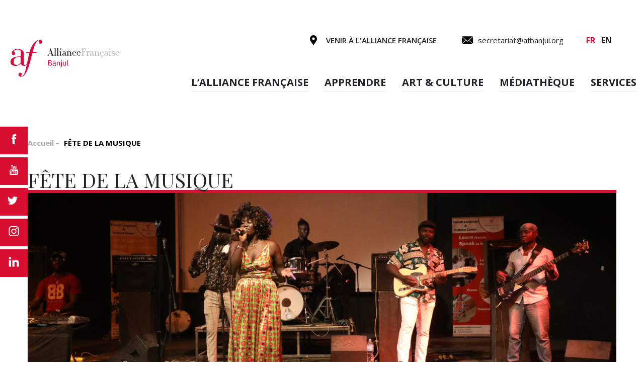

--- FILE ---
content_type: text/html; charset=UTF-8
request_url: https://afbanjul.org/evenement-phare/fete-de-la-musique/
body_size: 13077
content:

<!doctype html>
<!--[if lt IE 7]>
<html class="no-js lt-ie9 lt-ie8 lt-ie7" lang="fr"> <![endif]-->
<!--[if IE 7]>
<html class="no-js lt-ie9 lt-ie8" lang="fr"> <![endif]-->
<!--[if IE 8]>
<html class="no-js lt-ie9" lang="fr"> <![endif]-->
<!--[if gt IE 8]><!-->
<html class="no-js" lang="fr_FR">
<!--<![endif]-->

<head>

    <meta charset="utf-8">

    <meta http-equiv="X-UA-Compatible" content="IE=edge,chrome=1">
    <title>FÊTE DE LA MUSIQUE - Alliance Française de Banjul</title>
    <meta name="viewport" content="width=device-width, initial-scale=1">
    <!-- <link rel="stylesheet" href="https://afbanjul.org/wp-content/themes/alliance-francaise/dist/css/main.css"> -->
    <link rel="apple-touch-icon" sizes="57x57"
          href="https://afbanjul.org/wp-content/themes/alliance-francaise/public/images/favicon/apple-icon-57x57.png">
    <link rel="apple-touch-icon" sizes="60x60"
          href="https://afbanjul.org/wp-content/themes/alliance-francaise/public/images/favicon/apple-icon-60x60.png">
    <link rel="apple-touch-icon" sizes="72x72"
          href="https://afbanjul.org/wp-content/themes/alliance-francaise/public/images/favicon/apple-icon-72x72.png">
    <link rel="apple-touch-icon" sizes="76x76"
          href="https://afbanjul.org/wp-content/themes/alliance-francaise/public/images/favicon/apple-icon-76x76.png">
    <link rel="apple-touch-icon" sizes="114x114"
          href="https://afbanjul.org/wp-content/themes/alliance-francaise/public/images/favicon/apple-icon-114x114.png">
    <link rel="apple-touch-icon" sizes="120x120"
          href="https://afbanjul.org/wp-content/themes/alliance-francaise/public/images/favicon/apple-icon-120x120.png">
    <link rel="apple-touch-icon" sizes="144x144"
          href="https://afbanjul.org/wp-content/themes/alliance-francaise/public/images/favicon/apple-icon-144x144.png">
    <link rel="apple-touch-icon" sizes="152x152"
          href="https://afbanjul.org/wp-content/themes/alliance-francaise/public/images/favicon/apple-icon-152x152.png">
    <link rel="apple-touch-icon" sizes="180x180"
          href="https://afbanjul.org/wp-content/themes/alliance-francaise/public/images/favicon/apple-icon-180x180.png">
    <link rel="icon" type="image/png" sizes="192x192"
          href="https://afbanjul.org/wp-content/themes/alliance-francaise/public/images/favicon/android-icon-192x192.png">
    <link rel="icon" type="image/png" sizes="32x32"
          href="https://afbanjul.org/wp-content/themes/alliance-francaise/public/images/favicon/favicon-32x32.png">
    <link rel="icon" type="image/png" sizes="96x96"
          href="https://afbanjul.org/wp-content/themes/alliance-francaise/public/images/favicon/favicon-96x96.png">
    <link rel="icon" type="image/png" sizes="16x16"
          href="https://afbanjul.org/wp-content/themes/alliance-francaise/public/images/favicon/favicon-16x16.png">
    <!--<link rel="manifest" href="https://afbanjul.org/wp-content/themes/alliance-francaise/public/images/favicon/manifest.json">-->
    <meta name="msapplication-TileColor" content="#d90f31">
    <meta name="msapplication-TileImage"
          content="https://afbanjul.org/wp-content/themes/alliance-francaise/public/images/favicon/ms-icon-144x144.png">
    <meta name="theme-color" content="#d90f31">

    <meta name='robots' content='index, follow, max-image-preview:large, max-snippet:-1, max-video-preview:-1' />
<link rel="alternate" hreflang="en" href="https://afbanjul.org/en/main-events/fete-de-la-musique/" />
<link rel="alternate" hreflang="fr" href="https://afbanjul.org/evenement-phare/fete-de-la-musique/" />
<link rel="alternate" hreflang="x-default" href="https://afbanjul.org/evenement-phare/fete-de-la-musique/" />

	<!-- This site is optimized with the Yoast SEO plugin v26.6 - https://yoast.com/wordpress/plugins/seo/ -->
	<link rel="canonical" href="https://afbanjul.org/evenement-phare/fete-de-la-musique/" />
	<meta property="og:locale" content="fr_FR" />
	<meta property="og:type" content="article" />
	<meta property="og:title" content="FÊTE DE LA MUSIQUE - Alliance Française de Banjul" />
	<meta property="og:description" content="La Fête de la Musique a lieu à travers le monde entier le 21 juin. La Fête de la Musique a pour vocation de promouvoir la musique, elle encourage les musiciens amateurs à se produire bénévolement dans les rues et espaces publics. Grâce à l’organisation de nombreux concerts gratuits, d’amateurs mais aussi de professionnels, elle [&hellip;]" />
	<meta property="og:url" content="https://afbanjul.org/evenement-phare/fete-de-la-musique/" />
	<meta property="og:site_name" content="Alliance Française de Banjul" />
	<meta property="article:publisher" content="https://www.facebook.com/AllianceFrancaiseBanjul" />
	<meta property="article:published_time" content="2023-06-14T14:46:37+00:00" />
	<meta property="article:modified_time" content="2023-07-11T19:53:02+00:00" />
	<meta property="og:image" content="https://afbanjul.org/wp-content/uploads/2023/06/FDLM-11-1-1024x683.jpg" />
	<meta property="og:image:width" content="1024" />
	<meta property="og:image:height" content="683" />
	<meta property="og:image:type" content="image/jpeg" />
	<meta name="author" content="Solène" />
	<meta name="twitter:card" content="summary_large_image" />
	<meta name="twitter:label1" content="Écrit par" />
	<meta name="twitter:data1" content="Solène" />
	<meta name="twitter:label2" content="Durée de lecture estimée" />
	<meta name="twitter:data2" content="1 minute" />
	<script type="application/ld+json" class="yoast-schema-graph">{"@context":"https://schema.org","@graph":[{"@type":"Article","@id":"https://afbanjul.org/evenement-phare/fete-de-la-musique/#article","isPartOf":{"@id":"https://afbanjul.org/evenement-phare/fete-de-la-musique/"},"author":{"name":"Solène","@id":"https://afbanjul.org/#/schema/person/c5966e3fb3551af86bf401e168b0ca44"},"headline":"FÊTE DE LA MUSIQUE","datePublished":"2023-06-14T14:46:37+00:00","dateModified":"2023-07-11T19:53:02+00:00","mainEntityOfPage":{"@id":"https://afbanjul.org/evenement-phare/fete-de-la-musique/"},"wordCount":225,"publisher":{"@id":"https://afbanjul.org/#organization"},"image":{"@id":"https://afbanjul.org/evenement-phare/fete-de-la-musique/#primaryimage"},"thumbnailUrl":"https://afbanjul.org/wp-content/uploads/2023/06/FDLM-11-1.jpg","articleSection":["évènement Phare"],"inLanguage":"fr-FR"},{"@type":"WebPage","@id":"https://afbanjul.org/evenement-phare/fete-de-la-musique/","url":"https://afbanjul.org/evenement-phare/fete-de-la-musique/","name":"FÊTE DE LA MUSIQUE - Alliance Française de Banjul","isPartOf":{"@id":"https://afbanjul.org/#website"},"primaryImageOfPage":{"@id":"https://afbanjul.org/evenement-phare/fete-de-la-musique/#primaryimage"},"image":{"@id":"https://afbanjul.org/evenement-phare/fete-de-la-musique/#primaryimage"},"thumbnailUrl":"https://afbanjul.org/wp-content/uploads/2023/06/FDLM-11-1.jpg","datePublished":"2023-06-14T14:46:37+00:00","dateModified":"2023-07-11T19:53:02+00:00","breadcrumb":{"@id":"https://afbanjul.org/evenement-phare/fete-de-la-musique/#breadcrumb"},"inLanguage":"fr-FR","potentialAction":[{"@type":"ReadAction","target":["https://afbanjul.org/evenement-phare/fete-de-la-musique/"]}]},{"@type":"ImageObject","inLanguage":"fr-FR","@id":"https://afbanjul.org/evenement-phare/fete-de-la-musique/#primaryimage","url":"https://afbanjul.org/wp-content/uploads/2023/06/FDLM-11-1.jpg","contentUrl":"https://afbanjul.org/wp-content/uploads/2023/06/FDLM-11-1.jpg","width":2400,"height":1600},{"@type":"BreadcrumbList","@id":"https://afbanjul.org/evenement-phare/fete-de-la-musique/#breadcrumb","itemListElement":[{"@type":"ListItem","position":1,"name":"Home","item":"https://afbanjul.org/"},{"@type":"ListItem","position":2,"name":"FÊTE DE LA MUSIQUE"}]},{"@type":"WebSite","@id":"https://afbanjul.org/#website","url":"https://afbanjul.org/","name":"Alliance Française de Banjul","description":"","publisher":{"@id":"https://afbanjul.org/#organization"},"potentialAction":[{"@type":"SearchAction","target":{"@type":"EntryPoint","urlTemplate":"https://afbanjul.org/?s={search_term_string}"},"query-input":{"@type":"PropertyValueSpecification","valueRequired":true,"valueName":"search_term_string"}}],"inLanguage":"fr-FR"},{"@type":"Organization","@id":"https://afbanjul.org/#organization","name":"L'Alliance Française de Banjul - Gambie","url":"https://afbanjul.org/","logo":{"@type":"ImageObject","inLanguage":"fr-FR","@id":"https://afbanjul.org/#/schema/logo/image/","url":"https://afbanjul.org/wp-content/uploads/2022/04/logo_AF_Banjul.svg","contentUrl":"https://afbanjul.org/wp-content/uploads/2022/04/logo_AF_Banjul.svg","width":586,"height":207,"caption":"L'Alliance Française de Banjul - Gambie"},"image":{"@id":"https://afbanjul.org/#/schema/logo/image/"},"sameAs":["https://www.facebook.com/AllianceFrancaiseBanjul","https://www.instagram.com/alliancedebanjul/"]},{"@type":"Person","@id":"https://afbanjul.org/#/schema/person/c5966e3fb3551af86bf401e168b0ca44","name":"Solène","url":"https://afbanjul.org/author/edit-alexandre/"}]}</script>
	<!-- / Yoast SEO plugin. -->


<link rel="alternate" title="oEmbed (JSON)" type="application/json+oembed" href="https://afbanjul.org/wp-json/oembed/1.0/embed?url=https%3A%2F%2Fafbanjul.org%2Fevenement-phare%2Ffete-de-la-musique%2F" />
<link rel="alternate" title="oEmbed (XML)" type="text/xml+oembed" href="https://afbanjul.org/wp-json/oembed/1.0/embed?url=https%3A%2F%2Fafbanjul.org%2Fevenement-phare%2Ffete-de-la-musique%2F&#038;format=xml" />
<style id='wp-img-auto-sizes-contain-inline-css' type='text/css'>
img:is([sizes=auto i],[sizes^="auto," i]){contain-intrinsic-size:3000px 1500px}
/*# sourceURL=wp-img-auto-sizes-contain-inline-css */
</style>
<link rel='stylesheet' id='wp-block-library-css' href='https://afbanjul.org/wp-includes/css/dist/block-library/style.min.css?ver=a4c5a450105674756215c1d55155f649' type='text/css' media='all' />
<link rel='stylesheet' id='simply-gallery-block-frontend-css' href='https://afbanjul.org/wp-content/plugins/simply-gallery-block/blocks/pgc_sgb.min.style.css?ver=3.3.1' type='text/css' media='all' />
<style id='global-styles-inline-css' type='text/css'>
:root{--wp--preset--aspect-ratio--square: 1;--wp--preset--aspect-ratio--4-3: 4/3;--wp--preset--aspect-ratio--3-4: 3/4;--wp--preset--aspect-ratio--3-2: 3/2;--wp--preset--aspect-ratio--2-3: 2/3;--wp--preset--aspect-ratio--16-9: 16/9;--wp--preset--aspect-ratio--9-16: 9/16;--wp--preset--color--black: #000000;--wp--preset--color--cyan-bluish-gray: #abb8c3;--wp--preset--color--white: #ffffff;--wp--preset--color--pale-pink: #f78da7;--wp--preset--color--vivid-red: #cf2e2e;--wp--preset--color--luminous-vivid-orange: #ff6900;--wp--preset--color--luminous-vivid-amber: #fcb900;--wp--preset--color--light-green-cyan: #7bdcb5;--wp--preset--color--vivid-green-cyan: #00d084;--wp--preset--color--pale-cyan-blue: #8ed1fc;--wp--preset--color--vivid-cyan-blue: #0693e3;--wp--preset--color--vivid-purple: #9b51e0;--wp--preset--gradient--vivid-cyan-blue-to-vivid-purple: linear-gradient(135deg,rgb(6,147,227) 0%,rgb(155,81,224) 100%);--wp--preset--gradient--light-green-cyan-to-vivid-green-cyan: linear-gradient(135deg,rgb(122,220,180) 0%,rgb(0,208,130) 100%);--wp--preset--gradient--luminous-vivid-amber-to-luminous-vivid-orange: linear-gradient(135deg,rgb(252,185,0) 0%,rgb(255,105,0) 100%);--wp--preset--gradient--luminous-vivid-orange-to-vivid-red: linear-gradient(135deg,rgb(255,105,0) 0%,rgb(207,46,46) 100%);--wp--preset--gradient--very-light-gray-to-cyan-bluish-gray: linear-gradient(135deg,rgb(238,238,238) 0%,rgb(169,184,195) 100%);--wp--preset--gradient--cool-to-warm-spectrum: linear-gradient(135deg,rgb(74,234,220) 0%,rgb(151,120,209) 20%,rgb(207,42,186) 40%,rgb(238,44,130) 60%,rgb(251,105,98) 80%,rgb(254,248,76) 100%);--wp--preset--gradient--blush-light-purple: linear-gradient(135deg,rgb(255,206,236) 0%,rgb(152,150,240) 100%);--wp--preset--gradient--blush-bordeaux: linear-gradient(135deg,rgb(254,205,165) 0%,rgb(254,45,45) 50%,rgb(107,0,62) 100%);--wp--preset--gradient--luminous-dusk: linear-gradient(135deg,rgb(255,203,112) 0%,rgb(199,81,192) 50%,rgb(65,88,208) 100%);--wp--preset--gradient--pale-ocean: linear-gradient(135deg,rgb(255,245,203) 0%,rgb(182,227,212) 50%,rgb(51,167,181) 100%);--wp--preset--gradient--electric-grass: linear-gradient(135deg,rgb(202,248,128) 0%,rgb(113,206,126) 100%);--wp--preset--gradient--midnight: linear-gradient(135deg,rgb(2,3,129) 0%,rgb(40,116,252) 100%);--wp--preset--font-size--small: 13px;--wp--preset--font-size--medium: 20px;--wp--preset--font-size--large: 36px;--wp--preset--font-size--x-large: 42px;--wp--preset--spacing--20: 0.44rem;--wp--preset--spacing--30: 0.67rem;--wp--preset--spacing--40: 1rem;--wp--preset--spacing--50: 1.5rem;--wp--preset--spacing--60: 2.25rem;--wp--preset--spacing--70: 3.38rem;--wp--preset--spacing--80: 5.06rem;--wp--preset--shadow--natural: 6px 6px 9px rgba(0, 0, 0, 0.2);--wp--preset--shadow--deep: 12px 12px 50px rgba(0, 0, 0, 0.4);--wp--preset--shadow--sharp: 6px 6px 0px rgba(0, 0, 0, 0.2);--wp--preset--shadow--outlined: 6px 6px 0px -3px rgb(255, 255, 255), 6px 6px rgb(0, 0, 0);--wp--preset--shadow--crisp: 6px 6px 0px rgb(0, 0, 0);}:where(.is-layout-flex){gap: 0.5em;}:where(.is-layout-grid){gap: 0.5em;}body .is-layout-flex{display: flex;}.is-layout-flex{flex-wrap: wrap;align-items: center;}.is-layout-flex > :is(*, div){margin: 0;}body .is-layout-grid{display: grid;}.is-layout-grid > :is(*, div){margin: 0;}:where(.wp-block-columns.is-layout-flex){gap: 2em;}:where(.wp-block-columns.is-layout-grid){gap: 2em;}:where(.wp-block-post-template.is-layout-flex){gap: 1.25em;}:where(.wp-block-post-template.is-layout-grid){gap: 1.25em;}.has-black-color{color: var(--wp--preset--color--black) !important;}.has-cyan-bluish-gray-color{color: var(--wp--preset--color--cyan-bluish-gray) !important;}.has-white-color{color: var(--wp--preset--color--white) !important;}.has-pale-pink-color{color: var(--wp--preset--color--pale-pink) !important;}.has-vivid-red-color{color: var(--wp--preset--color--vivid-red) !important;}.has-luminous-vivid-orange-color{color: var(--wp--preset--color--luminous-vivid-orange) !important;}.has-luminous-vivid-amber-color{color: var(--wp--preset--color--luminous-vivid-amber) !important;}.has-light-green-cyan-color{color: var(--wp--preset--color--light-green-cyan) !important;}.has-vivid-green-cyan-color{color: var(--wp--preset--color--vivid-green-cyan) !important;}.has-pale-cyan-blue-color{color: var(--wp--preset--color--pale-cyan-blue) !important;}.has-vivid-cyan-blue-color{color: var(--wp--preset--color--vivid-cyan-blue) !important;}.has-vivid-purple-color{color: var(--wp--preset--color--vivid-purple) !important;}.has-black-background-color{background-color: var(--wp--preset--color--black) !important;}.has-cyan-bluish-gray-background-color{background-color: var(--wp--preset--color--cyan-bluish-gray) !important;}.has-white-background-color{background-color: var(--wp--preset--color--white) !important;}.has-pale-pink-background-color{background-color: var(--wp--preset--color--pale-pink) !important;}.has-vivid-red-background-color{background-color: var(--wp--preset--color--vivid-red) !important;}.has-luminous-vivid-orange-background-color{background-color: var(--wp--preset--color--luminous-vivid-orange) !important;}.has-luminous-vivid-amber-background-color{background-color: var(--wp--preset--color--luminous-vivid-amber) !important;}.has-light-green-cyan-background-color{background-color: var(--wp--preset--color--light-green-cyan) !important;}.has-vivid-green-cyan-background-color{background-color: var(--wp--preset--color--vivid-green-cyan) !important;}.has-pale-cyan-blue-background-color{background-color: var(--wp--preset--color--pale-cyan-blue) !important;}.has-vivid-cyan-blue-background-color{background-color: var(--wp--preset--color--vivid-cyan-blue) !important;}.has-vivid-purple-background-color{background-color: var(--wp--preset--color--vivid-purple) !important;}.has-black-border-color{border-color: var(--wp--preset--color--black) !important;}.has-cyan-bluish-gray-border-color{border-color: var(--wp--preset--color--cyan-bluish-gray) !important;}.has-white-border-color{border-color: var(--wp--preset--color--white) !important;}.has-pale-pink-border-color{border-color: var(--wp--preset--color--pale-pink) !important;}.has-vivid-red-border-color{border-color: var(--wp--preset--color--vivid-red) !important;}.has-luminous-vivid-orange-border-color{border-color: var(--wp--preset--color--luminous-vivid-orange) !important;}.has-luminous-vivid-amber-border-color{border-color: var(--wp--preset--color--luminous-vivid-amber) !important;}.has-light-green-cyan-border-color{border-color: var(--wp--preset--color--light-green-cyan) !important;}.has-vivid-green-cyan-border-color{border-color: var(--wp--preset--color--vivid-green-cyan) !important;}.has-pale-cyan-blue-border-color{border-color: var(--wp--preset--color--pale-cyan-blue) !important;}.has-vivid-cyan-blue-border-color{border-color: var(--wp--preset--color--vivid-cyan-blue) !important;}.has-vivid-purple-border-color{border-color: var(--wp--preset--color--vivid-purple) !important;}.has-vivid-cyan-blue-to-vivid-purple-gradient-background{background: var(--wp--preset--gradient--vivid-cyan-blue-to-vivid-purple) !important;}.has-light-green-cyan-to-vivid-green-cyan-gradient-background{background: var(--wp--preset--gradient--light-green-cyan-to-vivid-green-cyan) !important;}.has-luminous-vivid-amber-to-luminous-vivid-orange-gradient-background{background: var(--wp--preset--gradient--luminous-vivid-amber-to-luminous-vivid-orange) !important;}.has-luminous-vivid-orange-to-vivid-red-gradient-background{background: var(--wp--preset--gradient--luminous-vivid-orange-to-vivid-red) !important;}.has-very-light-gray-to-cyan-bluish-gray-gradient-background{background: var(--wp--preset--gradient--very-light-gray-to-cyan-bluish-gray) !important;}.has-cool-to-warm-spectrum-gradient-background{background: var(--wp--preset--gradient--cool-to-warm-spectrum) !important;}.has-blush-light-purple-gradient-background{background: var(--wp--preset--gradient--blush-light-purple) !important;}.has-blush-bordeaux-gradient-background{background: var(--wp--preset--gradient--blush-bordeaux) !important;}.has-luminous-dusk-gradient-background{background: var(--wp--preset--gradient--luminous-dusk) !important;}.has-pale-ocean-gradient-background{background: var(--wp--preset--gradient--pale-ocean) !important;}.has-electric-grass-gradient-background{background: var(--wp--preset--gradient--electric-grass) !important;}.has-midnight-gradient-background{background: var(--wp--preset--gradient--midnight) !important;}.has-small-font-size{font-size: var(--wp--preset--font-size--small) !important;}.has-medium-font-size{font-size: var(--wp--preset--font-size--medium) !important;}.has-large-font-size{font-size: var(--wp--preset--font-size--large) !important;}.has-x-large-font-size{font-size: var(--wp--preset--font-size--x-large) !important;}
/*# sourceURL=global-styles-inline-css */
</style>

<style id='classic-theme-styles-inline-css' type='text/css'>
/*! This file is auto-generated */
.wp-block-button__link{color:#fff;background-color:#32373c;border-radius:9999px;box-shadow:none;text-decoration:none;padding:calc(.667em + 2px) calc(1.333em + 2px);font-size:1.125em}.wp-block-file__button{background:#32373c;color:#fff;text-decoration:none}
/*# sourceURL=/wp-includes/css/classic-themes.min.css */
</style>
<link rel='stylesheet' id='parent-style-css' href='https://afbanjul.org/wp-content/themes/alliance-francaise/style.css?ver=a4c5a450105674756215c1d55155f649' type='text/css' media='all' />
<link rel='stylesheet' id='aftc-style-css' href='https://afbanjul.org/wp-content/plugins/aftc/css/aftc-style.css?ver=2.0' type='text/css' media='all' />
<link rel='stylesheet' id='aftc-newsletter-style-css' href='https://afbanjul.org/wp-content/plugins/aftc/css/aftc-newsletter-style.css?ver=2.0' type='text/css' media='all' />
<link rel='stylesheet' id='contact-form-7-css' href='https://afbanjul.org/wp-content/plugins/contact-form-7/includes/css/styles.css?ver=6.1.4' type='text/css' media='all' />
<link rel='stylesheet' id='pgc-simply-gallery-plugin-lightbox-style-css' href='https://afbanjul.org/wp-content/plugins/simply-gallery-block/plugins/pgc_sgb_lightbox.min.style.css?ver=3.3.1' type='text/css' media='all' />
<link rel='stylesheet' id='wp-block-paragraph-css' href='https://afbanjul.org/wp-includes/blocks/paragraph/style.min.css?ver=a4c5a450105674756215c1d55155f649' type='text/css' media='all' />
<script type="text/javascript" src="https://afbanjul.org/wp-includes/js/jquery/jquery.min.js?ver=3.7.1" id="jquery-core-js"></script>
<script type="text/javascript" src="https://afbanjul.org/wp-includes/js/jquery/jquery-migrate.min.js?ver=3.4.1" id="jquery-migrate-js"></script>
<link rel="https://api.w.org/" href="https://afbanjul.org/wp-json/" /><link rel="alternate" title="JSON" type="application/json" href="https://afbanjul.org/wp-json/wp/v2/posts/2598" /><link rel="EditURI" type="application/rsd+xml" title="RSD" href="https://afbanjul.org/xmlrpc.php?rsd" />

<link rel='shortlink' href='https://afbanjul.org/?p=2598' />
<meta name="generator" content="WPML ver:4.8.6 stt:1,4;" />
<noscript><style>.simply-gallery-amp{ display: block !important; }</style></noscript><noscript><style>.sgb-preloader{ display: none !important; }</style></noscript><link rel="icon" href="https://afbanjul.org/wp-content/uploads/2022/06/cropped-logo_AF_512x512-32x32.jpg" sizes="32x32" />
<link rel="icon" href="https://afbanjul.org/wp-content/uploads/2022/06/cropped-logo_AF_512x512-192x192.jpg" sizes="192x192" />
<link rel="apple-touch-icon" href="https://afbanjul.org/wp-content/uploads/2022/06/cropped-logo_AF_512x512-180x180.jpg" />
<meta name="msapplication-TileImage" content="https://afbanjul.org/wp-content/uploads/2022/06/cropped-logo_AF_512x512-270x270.jpg" />

</head>


<body class="wp-singular post-template-default single single-post postid-2598 single-format-standard wp-theme-alliance-francaise">
<!--[if lt IE 8]>

<p class="browserupgrade">You are using an <strong>outdated</strong> browser. Please <a href="http://browsehappy.com/">upgrade
    your browser</a> to improve your experience.</p>

<![endif]-->

<!-- <a class="navbar-brand" href="#"><img title="Alliance Française de Banjul" src="https://afbanjul.org/wp-content/themes/alliance-francaise/public/images/logo.png"></a> -->

<header class="header">
    <div class="container header_container">
        <a href="https://afbanjul.org/" title="Accueil Alliance Française" class="logo-nav">
                        <img src="https://afbanjul.org/wp-content/uploads/2022/04/logo_AF_Banjul.svg" alt="Logo Alliance Française">
                    </a>

        <nav class="header_nav">
            <div class="header_nav_top-menu_container">
                <ul class="header_nav_top-menu">
                                            <li class="menu-item"><a href="http://maps.google.com/?q=Alliance Française de Banjul, 16 Kairaba Ave, Serrekunda, Gambie"
                                                 target="_blank"><img
                                        src="https://afbanjul.org/wp-content/themes/alliance-francaise/public/images/icons/placeholder.svg"
                                        alt=""><span>Venir à l'Alliance Française</span></a>
                        </li>
                                    </ul>
                                    <a href="mailto:secretariat@afbanjul.org" class="tel-nav h3"><img width="32px" height="32px"
                                                                                       src="https://afbanjul.org/wp-content/themes/alliance-francaise/public/images/icons/envelope.svg"
                                                                                       alt=""><span>secretariat@afbanjul.org</span></a>

                                                                <ul id="language-menu">
                                                    <li class="header_nav_item menu-item"><a class="no-barba header_nav_link header_nav_link_lang" href="https://afbanjul.org/en/main-events/fete-de-la-musique/"> en </a></li>
                                                                                    <li class="header_nav_item menu-item wpml-ls-current-language"><a class="header_nav_link header_nav_link_lang">  fr</a></li>
                                                                    </ul>
                            </div>
            <div class="header_nav_main-menu_container">
                <div class="header_nav_main-menu_back-arrow"><img
                            src="https://afbanjul.org/wp-content/themes/alliance-francaise/public/images/icons/fleche-gauche.svg" alt="">
                </div>
                <ul id="menu-menu-principal" class="nav-inline navbar-nav header_nav_main-menu"><li id="menu-item-45" class="menu-item menu-item-type-custom menu-item-object-custom menu-item-has-children menu-item-45"><a href="#">L&rsquo;Alliance Française</a>
<ul class="sub-menu">
	<li id="menu-item-320" class="menu-item menu-item-type-post_type menu-item-object-page menu-item-320"><a href="https://afbanjul.org/lalliance-francaise/lalliance-francaise-de-banjul/">L’Alliance Française de Banjul</a></li>
	<li id="menu-item-321" class="menu-item menu-item-type-post_type menu-item-object-page menu-item-321"><a href="https://afbanjul.org/lalliance-francaise/equipes/">Équipes</a></li>
	<li id="menu-item-322" class="menu-item menu-item-type-post_type menu-item-object-page menu-item-322"><a href="https://afbanjul.org/lalliance-francaise/nous-rejoindre/">Nous rejoindre</a></li>
	<li id="menu-item-323" class="menu-item menu-item-type-post_type menu-item-object-page menu-item-323"><a href="https://afbanjul.org/lalliance-francaise/nous-contacter/">Nous contacter</a></li>
</ul>
</li>
<li id="menu-item-46" class="menu-item menu-item-type-custom menu-item-object-custom menu-item-has-children menu-item-46"><a href="#">Apprendre</a>
<ul class="sub-menu">
	<li id="menu-item-324" class="menu-item menu-item-type-post_type menu-item-object-page menu-item-324"><a href="https://afbanjul.org/apprendre/offres-de-cours/">Offres de cours 2025</a></li>
	<li id="menu-item-325" class="menu-item menu-item-type-post_type menu-item-object-page menu-item-325"><a href="https://afbanjul.org/apprendre/examens/">Examens</a></li>
	<li id="menu-item-327" class="menu-item menu-item-type-post_type menu-item-object-page menu-item-327"><a href="https://afbanjul.org/apprendre/5-raisons-dapprendre-le-francais/">5 raisons d’apprendre le français</a></li>
</ul>
</li>
<li id="menu-item-47" class="menu-item menu-item-type-custom menu-item-object-custom menu-item-has-children menu-item-47"><a href="#">Art &#038; Culture</a>
<ul class="sub-menu">
	<li id="menu-item-328" class="menu-item menu-item-type-post_type menu-item-object-page menu-item-328"><a href="https://afbanjul.org/art-culture/programmation-culturelle/">Programmation culturelle</a></li>
	<li id="menu-item-329" class="menu-item menu-item-type-post_type menu-item-object-page menu-item-329"><a href="https://afbanjul.org/art-culture/evenements-phares/">Évènements phares</a></li>
	<li id="menu-item-1071" class="menu-item menu-item-type-post_type menu-item-object-page menu-item-1071"><a href="https://afbanjul.org/art-culture/francophonie/">Francophonie</a></li>
	<li id="menu-item-330" class="menu-item menu-item-type-post_type menu-item-object-page menu-item-330"><a href="https://afbanjul.org/art-culture/soutien-a-la-creation/">Soutien à la création</a></li>
</ul>
</li>
<li id="menu-item-48" class="menu-item menu-item-type-custom menu-item-object-custom menu-item-has-children menu-item-48"><a href="#">Médiathèque</a>
<ul class="sub-menu">
	<li id="menu-item-331" class="menu-item menu-item-type-post_type menu-item-object-page menu-item-331"><a href="https://afbanjul.org/mediatheque/activites/">Activités</a></li>
	<li id="menu-item-332" class="menu-item menu-item-type-post_type menu-item-object-page menu-item-332"><a href="https://afbanjul.org/mediatheque/devenir-adherent/">Devenir adhérent</a></li>
	<li id="menu-item-333" class="menu-item menu-item-type-post_type menu-item-object-page menu-item-333"><a href="https://afbanjul.org/mediatheque/culturetheque/">Culturethèque</a></li>
</ul>
</li>
<li id="menu-item-87" class="menu-item menu-item-type-custom menu-item-object-custom menu-item-has-children menu-item-87"><a href="#">Services</a>
<ul class="sub-menu">
	<li id="menu-item-334" class="menu-item menu-item-type-post_type menu-item-object-page menu-item-334"><a href="https://afbanjul.org/services/locations/">Locations</a></li>
	<li id="menu-item-335" class="menu-item menu-item-type-post_type menu-item-object-page menu-item-335"><a href="https://afbanjul.org/services/traduction/">Traduction</a></li>
	<li id="menu-item-336" class="menu-item menu-item-type-post_type menu-item-object-page menu-item-336"><a href="https://afbanjul.org/services/campus-france/">Campus France</a></li>
	<li id="menu-item-337" class="menu-item menu-item-type-post_type menu-item-object-page menu-item-337"><a href="https://afbanjul.org/services/entreprenariat/">Entreprenariat</a></li>
	<li id="menu-item-338" class="menu-item menu-item-type-post_type menu-item-object-page menu-item-338"><a href="https://afbanjul.org/services/alliance-cafe/">Le Restaurant de l&rsquo;Alliance</a></li>
</ul>
</li>
</ul>            </div>

        </nav>

        <!-- <div class="loader loader-container">
            <div class="container ">
                <div class="trait-rouge"></div>
                <div class="logo">
                    <img src="dist/images/logo-af2.png" alt="logo">
                    <div class="fond-rouge"></div>
                </div>
                <div class="rectangle-rouge"></div>
                <div class="rectangle-blanc"></div>
            </div>
        </div> -->

        <div class="header_burger">
            <span class="header_burger_bar"></span>
            <span class="header_burger_bar"></span>
            <span class="header_burger_bar"></span>
        </div>
    </div>
</header>

<div class="social-buttons">

    <ul class="social-buttons_list">
                    <li class="social-buttons_item"><a target="_blank" href="https://www.facebook.com/AllianceFrancaiseBanjul" class="social-buttons_facebook"></a>
            </li>
                            <li class="social-buttons_item"><a target="_blank" href="https://www.youtube.com/user/AFBanjulGambie" class="social-buttons_youtube"></a>
            </li>
                            <li class="social-buttons_item"><a target="_blank" href="https://x.com/af_banjul" class="social-buttons_twitter"></a>
            </li>
                                    <li class="social-buttons_item"><a target="_blank" href="https://www.instagram.com/alliancefrancaisedebanjul_/"
                                               class="social-buttons_instagram"></a></li>
                                    <li class="social-buttons_item"><a target="_blank" href="linkedin.com/alliance-française-de-banjul"
                                               class="social-buttons_linkedin"></a></li>
                                                            </ul>

</div>
    <section class="page_section container">

                <div class="page_breadcrumb">
            <ul class="page_breadcrumb_list">
                <li class="page_breadcrumb_item"><a class="page_breadcrumb_link"
                                                    href="https://afbanjul.org/">Accueil</a>
                </li>
                                                <li class="page_breadcrumb_item"><a class="page_breadcrumb_link --active"
                                                    href="">FÊTE DE LA MUSIQUE</a></li>
            </ul>
        </div>


        <div class="page_header">
            <h1 class="page_title line-title">FÊTE DE LA MUSIQUE</h1>
                            <div class="page_header_image"
                     style="background-image: url(https://afbanjul.org/wp-content/uploads/2023/06/FDLM-11-1.jpg);"></div>
                    </div>

        <div class="page_text">
            
            
<p>La Fête de la Musique a lieu à travers le monde entier le 21 juin. La Fête de la Musique a pour vocation de promouvoir la musique, elle encourage les musiciens amateurs à se produire bénévolement dans les rues et espaces publics. Grâce à l’organisation de nombreux concerts gratuits, d’amateurs mais aussi de professionnels, elle permet à un public large d’accéder à des musiques de toutes sortes et origines. Elle est actuellement célébrée dans une centaine de pays.</p>



<p>En 2022 et 2023, l’Alliance Française de Banjul a organisé la fête de la musique en partenariat avec Musigam, la Musicians Union of The Gambia. Pour la fête de la musique, l&rsquo;Alliance propose diverses activités pour les enfants et les familles en journée : peinture, ateliers, craftmarket, cours de danse, et autres. </p>



<p>Le soir, des concerts sont proposés dans notre théâtre de verdure, par plusieurs groupes et chanteurs gambiens, de tous styles ! La fête de la musique est un jour important pour l&rsquo;Alliance, et nous faisons tout chaque année pour la célébrer de la meilleure des manières !</p>



<p>Vous pouvez retrouver <a href="https://standard.gm/alliance-francaise-celebrates-world-music-day/">ici</a> un article écrit par Tabora Bojang, du Standard newspaper, à propos de l&rsquo;édition 2023 de la fête de la musique à l&rsquo;Alliance Française de Banjul. </p>


<div class="pgc-sgb-cb wp-block-pgcsimplygalleryblock-slider " data-gallery-id="ce687176"style=&quot;min-height:400px&quot;><div class="sgb-preloader" id="pr_ce687176">
	<div class="sgb-square" style="background:#d4d4d4"></div>
	<div class="sgb-square" style="background:#d4d4d4"></div>
	<div class="sgb-square" style="background:#d4d4d4"></div>
	<div class="sgb-square" style="background:#d4d4d4"></div></div><div class="simply-gallery-amp pgc_sgb_slider " style="display: none;"><noscript><div class="sgb-gallery"><div class="sgb-item"><a href="https://afbanjul.org/non-classifiee/fete-de-la-musique/attachment/fdlm-1/" target="_blank"><img decoding="async" alt="" width="300" height="200" loading="lazy" src="https://afbanjul.org/wp-content/uploads/2023/06/FDLM-1-300x200.jpg" srcset="https://afbanjul.org/wp-content/uploads/2023/06/FDLM-1-300x200.jpg 300w,https://afbanjul.org/wp-content/uploads/2023/06/FDLM-1-1024x683.jpg 1024w,https://afbanjul.org/wp-content/uploads/2023/06/FDLM-1.jpg 2400w" sizes="auto, 250px"/></a></div><div class="sgb-item"><a href="https://afbanjul.org/non-classifiee/fete-de-la-musique/attachment/fdlm-4/" target="_blank"><img decoding="async" alt="" width="300" height="160" loading="lazy" src="https://afbanjul.org/wp-content/uploads/2023/06/FDLM-4-300x160.jpg" srcset="https://afbanjul.org/wp-content/uploads/2023/06/FDLM-4-300x160.jpg 300w,https://afbanjul.org/wp-content/uploads/2023/06/FDLM-4-1024x545.jpg 1024w,https://afbanjul.org/wp-content/uploads/2023/06/FDLM-4.jpg 2222w" sizes="auto, 250px"/></a></div><div class="sgb-item"><a href="https://afbanjul.org/non-classifiee/fete-de-la-musique/attachment/fdlm-6/" target="_blank"><img decoding="async" alt="" width="300" height="200" loading="lazy" src="https://afbanjul.org/wp-content/uploads/2023/06/FDLM-6-300x200.jpg" srcset="https://afbanjul.org/wp-content/uploads/2023/06/FDLM-6-300x200.jpg 300w,https://afbanjul.org/wp-content/uploads/2023/06/FDLM-6-1024x683.jpg 1024w,https://afbanjul.org/wp-content/uploads/2023/06/FDLM-6.jpg 2400w" sizes="auto, 250px"/></a></div><div class="sgb-item"><a href="https://afbanjul.org/non-classifiee/fete-de-la-musique/attachment/fdlm-8/" target="_blank"><img decoding="async" alt="" width="300" height="200" loading="lazy" src="https://afbanjul.org/wp-content/uploads/2023/06/FDLM-8-300x200.jpg" srcset="https://afbanjul.org/wp-content/uploads/2023/06/FDLM-8-300x200.jpg 300w,https://afbanjul.org/wp-content/uploads/2023/06/FDLM-8-1024x683.jpg 1024w,https://afbanjul.org/wp-content/uploads/2023/06/FDLM-8.jpg 2400w" sizes="auto, 250px"/></a></div><div class="sgb-item"><a href="https://afbanjul.org/non-classifiee/fete-de-la-musique/attachment/fdlm-9/" target="_blank"><img decoding="async" alt="" width="300" height="200" loading="lazy" src="https://afbanjul.org/wp-content/uploads/2023/06/FDLM-9-300x200.jpg" srcset="https://afbanjul.org/wp-content/uploads/2023/06/FDLM-9-300x200.jpg 300w,https://afbanjul.org/wp-content/uploads/2023/06/FDLM-9-1024x683.jpg 1024w,https://afbanjul.org/wp-content/uploads/2023/06/FDLM-9.jpg 2400w" sizes="auto, 250px"/></a></div><div class="sgb-item"><a href="https://afbanjul.org/non-classifiee/fete-de-la-musique/attachment/fdlm-10/" target="_blank"><img decoding="async" alt="" width="300" height="200" loading="lazy" src="https://afbanjul.org/wp-content/uploads/2023/06/FDLM-10-300x200.jpg" srcset="https://afbanjul.org/wp-content/uploads/2023/06/FDLM-10-300x200.jpg 300w,https://afbanjul.org/wp-content/uploads/2023/06/FDLM-10-1024x683.jpg 1024w,https://afbanjul.org/wp-content/uploads/2023/06/FDLM-10.jpg 2400w" sizes="auto, 250px"/></a></div><div class="sgb-item"><a href="https://afbanjul.org/non-classifiee/fete-de-la-musique/attachment/fdlm-11/" target="_blank"><img decoding="async" alt="" width="300" height="200" loading="lazy" src="https://afbanjul.org/wp-content/uploads/2023/06/FDLM-11-300x200.jpg" srcset="https://afbanjul.org/wp-content/uploads/2023/06/FDLM-11-300x200.jpg 300w,https://afbanjul.org/wp-content/uploads/2023/06/FDLM-11-1024x683.jpg 1024w,https://afbanjul.org/wp-content/uploads/2023/06/FDLM-11.jpg 2400w" sizes="auto, 250px"/></a></div><div class="sgb-item"><a href="https://afbanjul.org/non-classifiee/fete-de-la-musique/attachment/fdlm-12/" target="_blank"><img decoding="async" alt="" width="300" height="200" loading="lazy" src="https://afbanjul.org/wp-content/uploads/2023/06/FDLM-12-300x200.jpg" srcset="https://afbanjul.org/wp-content/uploads/2023/06/FDLM-12-300x200.jpg 300w,https://afbanjul.org/wp-content/uploads/2023/06/FDLM-12-1024x683.jpg 1024w,https://afbanjul.org/wp-content/uploads/2023/06/FDLM-12.jpg 2400w" sizes="auto, 250px"/></a></div><div class="sgb-item"><a href="https://afbanjul.org/non-classifiee/fete-de-la-musique/attachment/fdlm-14/" target="_blank"><img decoding="async" alt="" width="300" height="200" loading="lazy" src="https://afbanjul.org/wp-content/uploads/2023/06/FDLM-14-300x200.jpg" srcset="https://afbanjul.org/wp-content/uploads/2023/06/FDLM-14-300x200.jpg 300w,https://afbanjul.org/wp-content/uploads/2023/06/FDLM-14-1024x683.jpg 1024w,https://afbanjul.org/wp-content/uploads/2023/06/FDLM-14.jpg 2400w" sizes="auto, 250px"/></a></div><div class="sgb-item"><a href="https://afbanjul.org/non-classifiee/fete-de-la-musique/attachment/fdlm-17/" target="_blank"><img decoding="async" alt="" width="300" height="200" loading="lazy" src="https://afbanjul.org/wp-content/uploads/2023/06/FDLM-17-300x200.jpg" srcset="https://afbanjul.org/wp-content/uploads/2023/06/FDLM-17-300x200.jpg 300w,https://afbanjul.org/wp-content/uploads/2023/06/FDLM-17-1024x683.jpg 1024w,https://afbanjul.org/wp-content/uploads/2023/06/FDLM-17.jpg 2400w" sizes="auto, 250px"/></a></div><div class="sgb-item"><a href="https://afbanjul.org/non-classifiee/fete-de-la-musique/attachment/fdlm-2022-1/" target="_blank"><img decoding="async" alt="" width="300" height="300" loading="lazy" src="https://afbanjul.org/wp-content/uploads/2023/06/FDLM-2022-1-300x300.jpg" srcset="https://afbanjul.org/wp-content/uploads/2023/06/FDLM-2022-1-300x300.jpg 300w,https://afbanjul.org/wp-content/uploads/2023/06/FDLM-2022-1.jpg 1024w" sizes="auto, 250px"/></a></div><div class="sgb-item"><a href="https://afbanjul.org/non-classifiee/fete-de-la-musique/attachment/fdlm-2022-2/" target="_blank"><img decoding="async" alt="" width="300" height="300" loading="lazy" src="https://afbanjul.org/wp-content/uploads/2023/06/FDLM-2022-2-300x300.jpg" srcset="https://afbanjul.org/wp-content/uploads/2023/06/FDLM-2022-2-300x300.jpg 300w,https://afbanjul.org/wp-content/uploads/2023/06/FDLM-2022-2.jpg 1024w" sizes="auto, 250px"/></a></div><div class="sgb-item"><a href="https://afbanjul.org/non-classifiee/fete-de-la-musique/attachment/fdlm-2022-3/" target="_blank"><img decoding="async" alt="" width="300" height="300" loading="lazy" src="https://afbanjul.org/wp-content/uploads/2023/06/FDLM-2022-3-300x300.jpg" srcset="https://afbanjul.org/wp-content/uploads/2023/06/FDLM-2022-3-300x300.jpg 300w,https://afbanjul.org/wp-content/uploads/2023/06/FDLM-2022-3.jpg 1024w" sizes="auto, 250px"/></a></div><div class="sgb-item"><a href="https://afbanjul.org/non-classifiee/fete-de-la-musique/attachment/fdlm-2022-4/" target="_blank"><img decoding="async" alt="" width="300" height="300" loading="lazy" src="https://afbanjul.org/wp-content/uploads/2023/06/FDLM-2022-4-300x300.jpg" srcset="https://afbanjul.org/wp-content/uploads/2023/06/FDLM-2022-4-300x300.jpg 300w,https://afbanjul.org/wp-content/uploads/2023/06/FDLM-2022-4.jpg 1024w" sizes="auto, 250px"/></a></div><div class="sgb-item"><a href="https://afbanjul.org/non-classifiee/fete-de-la-musique/attachment/fdlm-2022-5/" target="_blank"><img decoding="async" alt="" width="300" height="300" loading="lazy" src="https://afbanjul.org/wp-content/uploads/2023/06/FDLM-2022-5-300x300.jpg" srcset="https://afbanjul.org/wp-content/uploads/2023/06/FDLM-2022-5-300x300.jpg 300w,https://afbanjul.org/wp-content/uploads/2023/06/FDLM-2022-5.jpg 1024w" sizes="auto, 250px"/></a></div><div class="sgb-item"><a href="https://afbanjul.org/non-classifiee/fete-de-la-musique/attachment/whatsapp-image-2023-06-20-at-09-31-36/" target="_blank"><img decoding="async" alt="" width="300" height="225" loading="lazy" src="https://afbanjul.org/wp-content/uploads/2023/06/WhatsApp-Image-2023-06-20-at-09.31.36-300x225.jpeg" srcset="https://afbanjul.org/wp-content/uploads/2023/06/WhatsApp-Image-2023-06-20-at-09.31.36-300x225.jpeg 300w,https://afbanjul.org/wp-content/uploads/2023/06/WhatsApp-Image-2023-06-20-at-09.31.36.jpeg 1024w" sizes="auto, 250px"/></a></div><div class="sgb-item"><a href="https://afbanjul.org/non-classifiee/fete-de-la-musique/attachment/whatsapp-image-2023-06-20-at-09-31-37/" target="_blank"><img decoding="async" alt="" width="300" height="225" loading="lazy" src="https://afbanjul.org/wp-content/uploads/2023/06/WhatsApp-Image-2023-06-20-at-09.31.37-300x225.jpeg" srcset="https://afbanjul.org/wp-content/uploads/2023/06/WhatsApp-Image-2023-06-20-at-09.31.37-300x225.jpeg 300w,https://afbanjul.org/wp-content/uploads/2023/06/WhatsApp-Image-2023-06-20-at-09.31.37.jpeg 1024w" sizes="auto, 250px"/></a></div><div class="sgb-item"><a href="https://afbanjul.org/non-classifiee/fete-de-la-musique/attachment/whatsapp-image-2023-06-20-at-09-31-38-1/" target="_blank"><img decoding="async" alt="" width="300" height="225" loading="lazy" src="https://afbanjul.org/wp-content/uploads/2023/06/WhatsApp-Image-2023-06-20-at-09.31.38-1-300x225.jpeg" srcset="https://afbanjul.org/wp-content/uploads/2023/06/WhatsApp-Image-2023-06-20-at-09.31.38-1-300x225.jpeg 300w,https://afbanjul.org/wp-content/uploads/2023/06/WhatsApp-Image-2023-06-20-at-09.31.38-1.jpeg 1024w" sizes="auto, 250px"/></a></div><div class="sgb-item"><a href="https://afbanjul.org/non-classifiee/fete-de-la-musique/attachment/whatsapp-image-2023-06-20-at-09-31-38-2/" target="_blank"><img decoding="async" alt="" width="300" height="225" loading="lazy" src="https://afbanjul.org/wp-content/uploads/2023/06/WhatsApp-Image-2023-06-20-at-09.31.38-2-300x225.jpeg" srcset="https://afbanjul.org/wp-content/uploads/2023/06/WhatsApp-Image-2023-06-20-at-09.31.38-2-300x225.jpeg 300w,https://afbanjul.org/wp-content/uploads/2023/06/WhatsApp-Image-2023-06-20-at-09.31.38-2.jpeg 1024w" sizes="auto, 250px"/></a></div><div class="sgb-item"><a href="https://afbanjul.org/non-classifiee/fete-de-la-musique/attachment/whatsapp-image-2023-06-20-at-09-31-41/" target="_blank"><img decoding="async" alt="" width="300" height="225" loading="lazy" src="https://afbanjul.org/wp-content/uploads/2023/06/WhatsApp-Image-2023-06-20-at-09.31.41-300x225.jpeg" srcset="https://afbanjul.org/wp-content/uploads/2023/06/WhatsApp-Image-2023-06-20-at-09.31.41-300x225.jpeg 300w,https://afbanjul.org/wp-content/uploads/2023/06/WhatsApp-Image-2023-06-20-at-09.31.41.jpeg 1024w" sizes="auto, 250px"/></a></div><div class="sgb-item"><a href="https://afbanjul.org/non-classifiee/fete-de-la-musique/attachment/whatsapp-image-2023-06-20-at-09-31-43/" target="_blank"><img decoding="async" alt="" width="300" height="225" loading="lazy" src="https://afbanjul.org/wp-content/uploads/2023/06/WhatsApp-Image-2023-06-20-at-09.31.43-300x225.jpeg" srcset="https://afbanjul.org/wp-content/uploads/2023/06/WhatsApp-Image-2023-06-20-at-09.31.43-300x225.jpeg 300w,https://afbanjul.org/wp-content/uploads/2023/06/WhatsApp-Image-2023-06-20-at-09.31.43.jpeg 1024w" sizes="auto, 250px"/></a></div><div class="sgb-item"><a href="https://afbanjul.org/non-classifiee/fete-de-la-musique/attachment/whatsapp-image-2023-06-20-at-09-31-44-1/" target="_blank"><img decoding="async" alt="" width="300" height="225" loading="lazy" src="https://afbanjul.org/wp-content/uploads/2023/06/WhatsApp-Image-2023-06-20-at-09.31.44-1-300x225.jpeg" srcset="https://afbanjul.org/wp-content/uploads/2023/06/WhatsApp-Image-2023-06-20-at-09.31.44-1-300x225.jpeg 300w,https://afbanjul.org/wp-content/uploads/2023/06/WhatsApp-Image-2023-06-20-at-09.31.44-1.jpeg 1024w" sizes="auto, 250px"/></a></div><div class="sgb-item"><a href="https://afbanjul.org/non-classifiee/fete-de-la-musique/attachment/whatsapp-image-2023-06-20-at-09-31-44/" target="_blank"><img decoding="async" alt="" width="300" height="225" loading="lazy" src="https://afbanjul.org/wp-content/uploads/2023/06/WhatsApp-Image-2023-06-20-at-09.31.44-300x225.jpeg" srcset="https://afbanjul.org/wp-content/uploads/2023/06/WhatsApp-Image-2023-06-20-at-09.31.44-300x225.jpeg 300w,https://afbanjul.org/wp-content/uploads/2023/06/WhatsApp-Image-2023-06-20-at-09.31.44.jpeg 1024w" sizes="auto, 250px"/></a></div></div></noscript></div><script type="application/json" class="sgb-data">{"sliderAdminWidth":840,"collectionColumns":1,"galleryType":"pgc_sgb_slider","galleryId":"ce687176","images":[{"id":2693,"title":"FDLM (1)","url":"https://afbanjul.org/wp-content/uploads/2023/06/FDLM-1.jpg","link":"https://afbanjul.org/non-classifiee/fete-de-la-musique/attachment/fdlm-1/","alt":"","description":"","caption":"","mime":"image/jpeg","type":"image","width":2400,"height":1600,"sizes":{"thumbnail":{"height":150,"width":150,"url":"https://afbanjul.org/wp-content/uploads/2023/06/FDLM-1-150x150.jpg","orientation":"landscape"},"medium":{"height":200,"width":300,"url":"https://afbanjul.org/wp-content/uploads/2023/06/FDLM-1-300x200.jpg","orientation":"landscape"},"large":{"height":683,"width":1024,"url":"https://afbanjul.org/wp-content/uploads/2023/06/FDLM-1-1024x683.jpg","orientation":"landscape"},"full":{"url":"https://afbanjul.org/wp-content/uploads/2023/06/FDLM-1.jpg","height":1600,"width":2400,"orientation":"landscape"}},"imageMeta":{"aperture":"4","credit":"","camera":"Canon EOS 5D Mark IV","caption":"","created_timestamp":"1684312739","copyright":"","focal_length":"24","iso":"8000","shutter_speed":"0.01","title":"","orientation":"0","keywords":[]},"meta":false,"postlink":"https://afbanjul.org/non-classifiee/fete-de-la-musique/attachment/fdlm-1/"},{"id":2695,"title":"FDLM (4)","url":"https://afbanjul.org/wp-content/uploads/2023/06/FDLM-4.jpg","link":"https://afbanjul.org/non-classifiee/fete-de-la-musique/attachment/fdlm-4/","alt":"","description":"","caption":"","mime":"image/jpeg","type":"image","width":2222,"height":1183,"sizes":{"thumbnail":{"height":150,"width":150,"url":"https://afbanjul.org/wp-content/uploads/2023/06/FDLM-4-150x150.jpg","orientation":"landscape"},"medium":{"height":160,"width":300,"url":"https://afbanjul.org/wp-content/uploads/2023/06/FDLM-4-300x160.jpg","orientation":"landscape"},"large":{"height":545,"width":1024,"url":"https://afbanjul.org/wp-content/uploads/2023/06/FDLM-4-1024x545.jpg","orientation":"landscape"},"full":{"url":"https://afbanjul.org/wp-content/uploads/2023/06/FDLM-4.jpg","height":1183,"width":2222,"orientation":"landscape"}},"imageMeta":{"aperture":"4","credit":"","camera":"Canon EOS 5D Mark IV","caption":"","created_timestamp":"1684317593","copyright":"","focal_length":"24","iso":"8000","shutter_speed":"0.00625","title":"","orientation":"1","keywords":[]},"meta":false,"postlink":"https://afbanjul.org/non-classifiee/fete-de-la-musique/attachment/fdlm-4/"},{"id":2697,"title":"FDLM (6)","url":"https://afbanjul.org/wp-content/uploads/2023/06/FDLM-6.jpg","link":"https://afbanjul.org/non-classifiee/fete-de-la-musique/attachment/fdlm-6/","alt":"","description":"","caption":"","mime":"image/jpeg","type":"image","width":2400,"height":1600,"sizes":{"thumbnail":{"height":150,"width":150,"url":"https://afbanjul.org/wp-content/uploads/2023/06/FDLM-6-150x150.jpg","orientation":"landscape"},"medium":{"height":200,"width":300,"url":"https://afbanjul.org/wp-content/uploads/2023/06/FDLM-6-300x200.jpg","orientation":"landscape"},"large":{"height":683,"width":1024,"url":"https://afbanjul.org/wp-content/uploads/2023/06/FDLM-6-1024x683.jpg","orientation":"landscape"},"full":{"url":"https://afbanjul.org/wp-content/uploads/2023/06/FDLM-6.jpg","height":1600,"width":2400,"orientation":"landscape"}},"imageMeta":{"aperture":"4","credit":"","camera":"Canon EOS 5D Mark IV","caption":"","created_timestamp":"1684317668","copyright":"","focal_length":"38","iso":"8000","shutter_speed":"0.00625","title":"","orientation":"0","keywords":[]},"meta":false,"postlink":"https://afbanjul.org/non-classifiee/fete-de-la-musique/attachment/fdlm-6/"},{"id":2699,"title":"FDLM (8)","url":"https://afbanjul.org/wp-content/uploads/2023/06/FDLM-8.jpg","link":"https://afbanjul.org/non-classifiee/fete-de-la-musique/attachment/fdlm-8/","alt":"","description":"","caption":"","mime":"image/jpeg","type":"image","width":2400,"height":1600,"sizes":{"thumbnail":{"height":150,"width":150,"url":"https://afbanjul.org/wp-content/uploads/2023/06/FDLM-8-150x150.jpg","orientation":"landscape"},"medium":{"height":200,"width":300,"url":"https://afbanjul.org/wp-content/uploads/2023/06/FDLM-8-300x200.jpg","orientation":"landscape"},"large":{"height":683,"width":1024,"url":"https://afbanjul.org/wp-content/uploads/2023/06/FDLM-8-1024x683.jpg","orientation":"landscape"},"full":{"url":"https://afbanjul.org/wp-content/uploads/2023/06/FDLM-8.jpg","height":1600,"width":2400,"orientation":"landscape"}},"imageMeta":{"aperture":"4","credit":"","camera":"Canon EOS 5D Mark IV","caption":"","created_timestamp":"1684315501","copyright":"","focal_length":"105","iso":"3200","shutter_speed":"0.01","title":"","orientation":"0","keywords":[]},"meta":false,"postlink":"https://afbanjul.org/non-classifiee/fete-de-la-musique/attachment/fdlm-8/"},{"id":2701,"title":"FDLM (9)","url":"https://afbanjul.org/wp-content/uploads/2023/06/FDLM-9.jpg","link":"https://afbanjul.org/non-classifiee/fete-de-la-musique/attachment/fdlm-9/","alt":"","description":"","caption":"","mime":"image/jpeg","type":"image","width":2400,"height":1600,"sizes":{"thumbnail":{"height":150,"width":150,"url":"https://afbanjul.org/wp-content/uploads/2023/06/FDLM-9-150x150.jpg","orientation":"landscape"},"medium":{"height":200,"width":300,"url":"https://afbanjul.org/wp-content/uploads/2023/06/FDLM-9-300x200.jpg","orientation":"landscape"},"large":{"height":683,"width":1024,"url":"https://afbanjul.org/wp-content/uploads/2023/06/FDLM-9-1024x683.jpg","orientation":"landscape"},"full":{"url":"https://afbanjul.org/wp-content/uploads/2023/06/FDLM-9.jpg","height":1600,"width":2400,"orientation":"landscape"}},"imageMeta":{"aperture":"4","credit":"","camera":"Canon EOS 5D Mark IV","caption":"","created_timestamp":"1684313022","copyright":"","focal_length":"70","iso":"4000","shutter_speed":"0.01","title":"","orientation":"0","keywords":[]},"meta":false,"postlink":"https://afbanjul.org/non-classifiee/fete-de-la-musique/attachment/fdlm-9/"},{"id":2703,"title":"FDLM (10)","url":"https://afbanjul.org/wp-content/uploads/2023/06/FDLM-10.jpg","link":"https://afbanjul.org/non-classifiee/fete-de-la-musique/attachment/fdlm-10/","alt":"","description":"","caption":"","mime":"image/jpeg","type":"image","width":2400,"height":1600,"sizes":{"thumbnail":{"height":150,"width":150,"url":"https://afbanjul.org/wp-content/uploads/2023/06/FDLM-10-150x150.jpg","orientation":"landscape"},"medium":{"height":200,"width":300,"url":"https://afbanjul.org/wp-content/uploads/2023/06/FDLM-10-300x200.jpg","orientation":"landscape"},"large":{"height":683,"width":1024,"url":"https://afbanjul.org/wp-content/uploads/2023/06/FDLM-10-1024x683.jpg","orientation":"landscape"},"full":{"url":"https://afbanjul.org/wp-content/uploads/2023/06/FDLM-10.jpg","height":1600,"width":2400,"orientation":"landscape"}},"imageMeta":{"aperture":"5","credit":"","camera":"Canon EOS 5D Mark IV","caption":"","created_timestamp":"1684315045","copyright":"","focal_length":"35","iso":"400","shutter_speed":"0.01","title":"","orientation":"0","keywords":[]},"meta":false,"postlink":"https://afbanjul.org/non-classifiee/fete-de-la-musique/attachment/fdlm-10/"},{"id":2705,"title":"FDLM (11)","url":"https://afbanjul.org/wp-content/uploads/2023/06/FDLM-11.jpg","link":"https://afbanjul.org/non-classifiee/fete-de-la-musique/attachment/fdlm-11/","alt":"","description":"","caption":"","mime":"image/jpeg","type":"image","width":2400,"height":1600,"sizes":{"thumbnail":{"height":150,"width":150,"url":"https://afbanjul.org/wp-content/uploads/2023/06/FDLM-11-150x150.jpg","orientation":"landscape"},"medium":{"height":200,"width":300,"url":"https://afbanjul.org/wp-content/uploads/2023/06/FDLM-11-300x200.jpg","orientation":"landscape"},"large":{"height":683,"width":1024,"url":"https://afbanjul.org/wp-content/uploads/2023/06/FDLM-11-1024x683.jpg","orientation":"landscape"},"full":{"url":"https://afbanjul.org/wp-content/uploads/2023/06/FDLM-11.jpg","height":1600,"width":2400,"orientation":"landscape"}},"imageMeta":{"aperture":"5","credit":"","camera":"Canon EOS 5D Mark IV","caption":"","created_timestamp":"1684316942","copyright":"","focal_length":"38","iso":"12800","shutter_speed":"0.008","title":"","orientation":"0","keywords":[]},"meta":false,"postlink":"https://afbanjul.org/non-classifiee/fete-de-la-musique/attachment/fdlm-11/"},{"id":2707,"title":"FDLM (12)","url":"https://afbanjul.org/wp-content/uploads/2023/06/FDLM-12.jpg","link":"https://afbanjul.org/non-classifiee/fete-de-la-musique/attachment/fdlm-12/","alt":"","description":"","caption":"","mime":"image/jpeg","type":"image","width":2400,"height":1600,"sizes":{"thumbnail":{"height":150,"width":150,"url":"https://afbanjul.org/wp-content/uploads/2023/06/FDLM-12-150x150.jpg","orientation":"landscape"},"medium":{"height":200,"width":300,"url":"https://afbanjul.org/wp-content/uploads/2023/06/FDLM-12-300x200.jpg","orientation":"landscape"},"large":{"height":683,"width":1024,"url":"https://afbanjul.org/wp-content/uploads/2023/06/FDLM-12-1024x683.jpg","orientation":"landscape"},"full":{"url":"https://afbanjul.org/wp-content/uploads/2023/06/FDLM-12.jpg","height":1600,"width":2400,"orientation":"landscape"}},"imageMeta":{"aperture":"4","credit":"","camera":"Canon EOS 5D Mark IV","caption":"","created_timestamp":"1684316264","copyright":"","focal_length":"105","iso":"8000","shutter_speed":"0.00625","title":"","orientation":"0","keywords":[]},"meta":false,"postlink":"https://afbanjul.org/non-classifiee/fete-de-la-musique/attachment/fdlm-12/"},{"id":2709,"title":"FDLM (14)","url":"https://afbanjul.org/wp-content/uploads/2023/06/FDLM-14.jpg","link":"https://afbanjul.org/non-classifiee/fete-de-la-musique/attachment/fdlm-14/","alt":"","description":"","caption":"","mime":"image/jpeg","type":"image","width":2400,"height":1600,"sizes":{"thumbnail":{"height":150,"width":150,"url":"https://afbanjul.org/wp-content/uploads/2023/06/FDLM-14-150x150.jpg","orientation":"landscape"},"medium":{"height":200,"width":300,"url":"https://afbanjul.org/wp-content/uploads/2023/06/FDLM-14-300x200.jpg","orientation":"landscape"},"large":{"height":683,"width":1024,"url":"https://afbanjul.org/wp-content/uploads/2023/06/FDLM-14-1024x683.jpg","orientation":"landscape"},"full":{"url":"https://afbanjul.org/wp-content/uploads/2023/06/FDLM-14.jpg","height":1600,"width":2400,"orientation":"landscape"}},"imageMeta":{"aperture":"4","credit":"","camera":"Canon EOS 5D Mark IV","caption":"","created_timestamp":"1684311926","copyright":"","focal_length":"24","iso":"3200","shutter_speed":"0.01","title":"","orientation":"0","keywords":[]},"meta":false,"postlink":"https://afbanjul.org/non-classifiee/fete-de-la-musique/attachment/fdlm-14/"},{"id":2711,"title":"FDLM (17)","url":"https://afbanjul.org/wp-content/uploads/2023/06/FDLM-17.jpg","link":"https://afbanjul.org/non-classifiee/fete-de-la-musique/attachment/fdlm-17/","alt":"","description":"","caption":"","mime":"image/jpeg","type":"image","width":2400,"height":1600,"sizes":{"thumbnail":{"height":150,"width":150,"url":"https://afbanjul.org/wp-content/uploads/2023/06/FDLM-17-150x150.jpg","orientation":"landscape"},"medium":{"height":200,"width":300,"url":"https://afbanjul.org/wp-content/uploads/2023/06/FDLM-17-300x200.jpg","orientation":"landscape"},"large":{"height":683,"width":1024,"url":"https://afbanjul.org/wp-content/uploads/2023/06/FDLM-17-1024x683.jpg","orientation":"landscape"},"full":{"url":"https://afbanjul.org/wp-content/uploads/2023/06/FDLM-17.jpg","height":1600,"width":2400,"orientation":"landscape"}},"imageMeta":{"aperture":"4","credit":"","camera":"Canon EOS 5D Mark IV","caption":"","created_timestamp":"1684317231","copyright":"","focal_length":"105","iso":"8000","shutter_speed":"0.00625","title":"","orientation":"0","keywords":[]},"meta":false,"postlink":"https://afbanjul.org/non-classifiee/fete-de-la-musique/attachment/fdlm-17/"},{"id":2713,"title":"FDLM 2022 1","url":"https://afbanjul.org/wp-content/uploads/2023/06/FDLM-2022-1.jpg","link":"https://afbanjul.org/non-classifiee/fete-de-la-musique/attachment/fdlm-2022-1/","alt":"","description":"","caption":"","mime":"image/jpeg","type":"image","width":1024,"height":1024,"sizes":{"thumbnail":{"height":150,"width":150,"url":"https://afbanjul.org/wp-content/uploads/2023/06/FDLM-2022-1-150x150.jpg","orientation":"landscape"},"medium":{"height":300,"width":300,"url":"https://afbanjul.org/wp-content/uploads/2023/06/FDLM-2022-1-300x300.jpg","orientation":"landscape"},"full":{"url":"https://afbanjul.org/wp-content/uploads/2023/06/FDLM-2022-1.jpg","height":1024,"width":1024,"orientation":"landscape"}},"imageMeta":{"aperture":"4","credit":"","camera":"Canon PowerShot SX540 HS","caption":"","created_timestamp":"1656168787","copyright":"","focal_length":"8.79","iso":"160","shutter_speed":"0.004","title":"","orientation":"1","keywords":[]},"meta":false,"postlink":"https://afbanjul.org/non-classifiee/fete-de-la-musique/attachment/fdlm-2022-1/"},{"id":2715,"title":"FDLM 2022 2","url":"https://afbanjul.org/wp-content/uploads/2023/06/FDLM-2022-2.jpg","link":"https://afbanjul.org/non-classifiee/fete-de-la-musique/attachment/fdlm-2022-2/","alt":"","description":"","caption":"","mime":"image/jpeg","type":"image","width":1024,"height":1024,"sizes":{"thumbnail":{"height":150,"width":150,"url":"https://afbanjul.org/wp-content/uploads/2023/06/FDLM-2022-2-150x150.jpg","orientation":"landscape"},"medium":{"height":300,"width":300,"url":"https://afbanjul.org/wp-content/uploads/2023/06/FDLM-2022-2-300x300.jpg","orientation":"landscape"},"full":{"url":"https://afbanjul.org/wp-content/uploads/2023/06/FDLM-2022-2.jpg","height":1024,"width":1024,"orientation":"landscape"}},"imageMeta":{"aperture":"5","credit":"","camera":"Canon PowerShot SX540 HS","caption":"","created_timestamp":"1656176885","copyright":"","focal_length":"15.543","iso":"160","shutter_speed":"0.00625","title":"","orientation":"1","keywords":[]},"meta":false,"postlink":"https://afbanjul.org/non-classifiee/fete-de-la-musique/attachment/fdlm-2022-2/"},{"id":2717,"title":"FDLM 2022 3","url":"https://afbanjul.org/wp-content/uploads/2023/06/FDLM-2022-3.jpg","link":"https://afbanjul.org/non-classifiee/fete-de-la-musique/attachment/fdlm-2022-3/","alt":"","description":"","caption":"","mime":"image/jpeg","type":"image","width":1024,"height":1024,"sizes":{"thumbnail":{"height":150,"width":150,"url":"https://afbanjul.org/wp-content/uploads/2023/06/FDLM-2022-3-150x150.jpg","orientation":"landscape"},"medium":{"height":300,"width":300,"url":"https://afbanjul.org/wp-content/uploads/2023/06/FDLM-2022-3-300x300.jpg","orientation":"landscape"},"full":{"url":"https://afbanjul.org/wp-content/uploads/2023/06/FDLM-2022-3.jpg","height":1024,"width":1024,"orientation":"landscape"}},"imageMeta":{"aperture":"4","credit":"","camera":"Canon PowerShot SX540 HS","caption":"","created_timestamp":"1656198216","copyright":"","focal_length":"6.968","iso":"1000","shutter_speed":"0.05","title":"","orientation":"1","keywords":[]},"meta":false,"postlink":"https://afbanjul.org/non-classifiee/fete-de-la-musique/attachment/fdlm-2022-3/"},{"id":2719,"title":"FDLM 2022 4","url":"https://afbanjul.org/wp-content/uploads/2023/06/FDLM-2022-4.jpg","link":"https://afbanjul.org/non-classifiee/fete-de-la-musique/attachment/fdlm-2022-4/","alt":"","description":"","caption":"","mime":"image/jpeg","type":"image","width":1024,"height":1024,"sizes":{"thumbnail":{"height":150,"width":150,"url":"https://afbanjul.org/wp-content/uploads/2023/06/FDLM-2022-4-150x150.jpg","orientation":"landscape"},"medium":{"height":300,"width":300,"url":"https://afbanjul.org/wp-content/uploads/2023/06/FDLM-2022-4-300x300.jpg","orientation":"landscape"},"full":{"url":"https://afbanjul.org/wp-content/uploads/2023/06/FDLM-2022-4.jpg","height":1024,"width":1024,"orientation":"landscape"}},"imageMeta":{"aperture":"3.4","credit":"","camera":"Canon PowerShot SX540 HS","caption":"","created_timestamp":"1656194503","copyright":"","focal_length":"4.3","iso":"800","shutter_speed":"0.04","title":"","orientation":"1","keywords":[]},"meta":false,"postlink":"https://afbanjul.org/non-classifiee/fete-de-la-musique/attachment/fdlm-2022-4/"},{"id":2721,"title":"FDLM 2022 5","url":"https://afbanjul.org/wp-content/uploads/2023/06/FDLM-2022-5.jpg","link":"https://afbanjul.org/non-classifiee/fete-de-la-musique/attachment/fdlm-2022-5/","alt":"","description":"","caption":"","mime":"image/jpeg","type":"image","width":1024,"height":1024,"sizes":{"thumbnail":{"height":150,"width":150,"url":"https://afbanjul.org/wp-content/uploads/2023/06/FDLM-2022-5-150x150.jpg","orientation":"landscape"},"medium":{"height":300,"width":300,"url":"https://afbanjul.org/wp-content/uploads/2023/06/FDLM-2022-5-300x300.jpg","orientation":"landscape"},"full":{"url":"https://afbanjul.org/wp-content/uploads/2023/06/FDLM-2022-5.jpg","height":1024,"width":1024,"orientation":"landscape"}},"imageMeta":{"aperture":"4.5","credit":"","camera":"Canon PowerShot SX540 HS","caption":"","created_timestamp":"1656176878","copyright":"","focal_length":"12.766","iso":"160","shutter_speed":"0.002","title":"","orientation":"1","keywords":[]},"meta":false,"postlink":"https://afbanjul.org/non-classifiee/fete-de-la-musique/attachment/fdlm-2022-5/"},{"id":2723,"title":"WhatsApp Image 2023-06-20 at 09.31.36","url":"https://afbanjul.org/wp-content/uploads/2023/06/WhatsApp-Image-2023-06-20-at-09.31.36.jpeg","link":"https://afbanjul.org/non-classifiee/fete-de-la-musique/attachment/whatsapp-image-2023-06-20-at-09-31-36/","alt":"","description":"","caption":"","mime":"image/jpeg","type":"image","width":1024,"height":768,"sizes":{"thumbnail":{"height":150,"width":150,"url":"https://afbanjul.org/wp-content/uploads/2023/06/WhatsApp-Image-2023-06-20-at-09.31.36-150x150.jpeg","orientation":"landscape"},"medium":{"height":225,"width":300,"url":"https://afbanjul.org/wp-content/uploads/2023/06/WhatsApp-Image-2023-06-20-at-09.31.36-300x225.jpeg","orientation":"landscape"},"full":{"url":"https://afbanjul.org/wp-content/uploads/2023/06/WhatsApp-Image-2023-06-20-at-09.31.36.jpeg","height":768,"width":1024,"orientation":"landscape"}},"imageMeta":{"aperture":"0","credit":"","camera":"","caption":"","created_timestamp":"0","copyright":"","focal_length":"0","iso":"0","shutter_speed":"0","title":"","orientation":"0","keywords":[]},"meta":false,"postlink":"https://afbanjul.org/non-classifiee/fete-de-la-musique/attachment/whatsapp-image-2023-06-20-at-09-31-36/"},{"id":2725,"title":"WhatsApp Image 2023-06-20 at 09.31.37","url":"https://afbanjul.org/wp-content/uploads/2023/06/WhatsApp-Image-2023-06-20-at-09.31.37.jpeg","link":"https://afbanjul.org/non-classifiee/fete-de-la-musique/attachment/whatsapp-image-2023-06-20-at-09-31-37/","alt":"","description":"","caption":"","mime":"image/jpeg","type":"image","width":1024,"height":768,"sizes":{"thumbnail":{"height":150,"width":150,"url":"https://afbanjul.org/wp-content/uploads/2023/06/WhatsApp-Image-2023-06-20-at-09.31.37-150x150.jpeg","orientation":"landscape"},"medium":{"height":225,"width":300,"url":"https://afbanjul.org/wp-content/uploads/2023/06/WhatsApp-Image-2023-06-20-at-09.31.37-300x225.jpeg","orientation":"landscape"},"full":{"url":"https://afbanjul.org/wp-content/uploads/2023/06/WhatsApp-Image-2023-06-20-at-09.31.37.jpeg","height":768,"width":1024,"orientation":"landscape"}},"imageMeta":{"aperture":"0","credit":"","camera":"","caption":"","created_timestamp":"0","copyright":"","focal_length":"0","iso":"0","shutter_speed":"0","title":"","orientation":"0","keywords":[]},"meta":false,"postlink":"https://afbanjul.org/non-classifiee/fete-de-la-musique/attachment/whatsapp-image-2023-06-20-at-09-31-37/"},{"id":2727,"title":"WhatsApp Image 2023-06-20 at 09.31.38 (1)","url":"https://afbanjul.org/wp-content/uploads/2023/06/WhatsApp-Image-2023-06-20-at-09.31.38-1.jpeg","link":"https://afbanjul.org/non-classifiee/fete-de-la-musique/attachment/whatsapp-image-2023-06-20-at-09-31-38-1/","alt":"","description":"","caption":"","mime":"image/jpeg","type":"image","width":1024,"height":768,"sizes":{"thumbnail":{"height":150,"width":150,"url":"https://afbanjul.org/wp-content/uploads/2023/06/WhatsApp-Image-2023-06-20-at-09.31.38-1-150x150.jpeg","orientation":"landscape"},"medium":{"height":225,"width":300,"url":"https://afbanjul.org/wp-content/uploads/2023/06/WhatsApp-Image-2023-06-20-at-09.31.38-1-300x225.jpeg","orientation":"landscape"},"full":{"url":"https://afbanjul.org/wp-content/uploads/2023/06/WhatsApp-Image-2023-06-20-at-09.31.38-1.jpeg","height":768,"width":1024,"orientation":"landscape"}},"imageMeta":{"aperture":"0","credit":"","camera":"","caption":"","created_timestamp":"0","copyright":"","focal_length":"0","iso":"0","shutter_speed":"0","title":"","orientation":"0","keywords":[]},"meta":false,"postlink":"https://afbanjul.org/non-classifiee/fete-de-la-musique/attachment/whatsapp-image-2023-06-20-at-09-31-38-1/"},{"id":2729,"title":"WhatsApp Image 2023-06-20 at 09.31.38 (2)","url":"https://afbanjul.org/wp-content/uploads/2023/06/WhatsApp-Image-2023-06-20-at-09.31.38-2.jpeg","link":"https://afbanjul.org/non-classifiee/fete-de-la-musique/attachment/whatsapp-image-2023-06-20-at-09-31-38-2/","alt":"","description":"","caption":"","mime":"image/jpeg","type":"image","width":1024,"height":768,"sizes":{"thumbnail":{"height":150,"width":150,"url":"https://afbanjul.org/wp-content/uploads/2023/06/WhatsApp-Image-2023-06-20-at-09.31.38-2-150x150.jpeg","orientation":"landscape"},"medium":{"height":225,"width":300,"url":"https://afbanjul.org/wp-content/uploads/2023/06/WhatsApp-Image-2023-06-20-at-09.31.38-2-300x225.jpeg","orientation":"landscape"},"full":{"url":"https://afbanjul.org/wp-content/uploads/2023/06/WhatsApp-Image-2023-06-20-at-09.31.38-2.jpeg","height":768,"width":1024,"orientation":"landscape"}},"imageMeta":{"aperture":"0","credit":"","camera":"","caption":"","created_timestamp":"0","copyright":"","focal_length":"0","iso":"0","shutter_speed":"0","title":"","orientation":"0","keywords":[]},"meta":false,"postlink":"https://afbanjul.org/non-classifiee/fete-de-la-musique/attachment/whatsapp-image-2023-06-20-at-09-31-38-2/"},{"id":2731,"title":"WhatsApp Image 2023-06-20 at 09.31.41","url":"https://afbanjul.org/wp-content/uploads/2023/06/WhatsApp-Image-2023-06-20-at-09.31.41.jpeg","link":"https://afbanjul.org/non-classifiee/fete-de-la-musique/attachment/whatsapp-image-2023-06-20-at-09-31-41/","alt":"","description":"","caption":"","mime":"image/jpeg","type":"image","width":1024,"height":768,"sizes":{"thumbnail":{"height":150,"width":150,"url":"https://afbanjul.org/wp-content/uploads/2023/06/WhatsApp-Image-2023-06-20-at-09.31.41-150x150.jpeg","orientation":"landscape"},"medium":{"height":225,"width":300,"url":"https://afbanjul.org/wp-content/uploads/2023/06/WhatsApp-Image-2023-06-20-at-09.31.41-300x225.jpeg","orientation":"landscape"},"full":{"url":"https://afbanjul.org/wp-content/uploads/2023/06/WhatsApp-Image-2023-06-20-at-09.31.41.jpeg","height":768,"width":1024,"orientation":"landscape"}},"imageMeta":{"aperture":"0","credit":"","camera":"","caption":"","created_timestamp":"0","copyright":"","focal_length":"0","iso":"0","shutter_speed":"0","title":"","orientation":"0","keywords":[]},"meta":false,"postlink":"https://afbanjul.org/non-classifiee/fete-de-la-musique/attachment/whatsapp-image-2023-06-20-at-09-31-41/"},{"id":2733,"title":"WhatsApp Image 2023-06-20 at 09.31.43","url":"https://afbanjul.org/wp-content/uploads/2023/06/WhatsApp-Image-2023-06-20-at-09.31.43.jpeg","link":"https://afbanjul.org/non-classifiee/fete-de-la-musique/attachment/whatsapp-image-2023-06-20-at-09-31-43/","alt":"","description":"","caption":"","mime":"image/jpeg","type":"image","width":1024,"height":768,"sizes":{"thumbnail":{"height":150,"width":150,"url":"https://afbanjul.org/wp-content/uploads/2023/06/WhatsApp-Image-2023-06-20-at-09.31.43-150x150.jpeg","orientation":"landscape"},"medium":{"height":225,"width":300,"url":"https://afbanjul.org/wp-content/uploads/2023/06/WhatsApp-Image-2023-06-20-at-09.31.43-300x225.jpeg","orientation":"landscape"},"full":{"url":"https://afbanjul.org/wp-content/uploads/2023/06/WhatsApp-Image-2023-06-20-at-09.31.43.jpeg","height":768,"width":1024,"orientation":"landscape"}},"imageMeta":{"aperture":"0","credit":"","camera":"","caption":"","created_timestamp":"0","copyright":"","focal_length":"0","iso":"0","shutter_speed":"0","title":"","orientation":"0","keywords":[]},"meta":false,"postlink":"https://afbanjul.org/non-classifiee/fete-de-la-musique/attachment/whatsapp-image-2023-06-20-at-09-31-43/"},{"id":2735,"title":"WhatsApp Image 2023-06-20 at 09.31.44 (1)","url":"https://afbanjul.org/wp-content/uploads/2023/06/WhatsApp-Image-2023-06-20-at-09.31.44-1.jpeg","link":"https://afbanjul.org/non-classifiee/fete-de-la-musique/attachment/whatsapp-image-2023-06-20-at-09-31-44-1/","alt":"","description":"","caption":"","mime":"image/jpeg","type":"image","width":1024,"height":768,"sizes":{"thumbnail":{"height":150,"width":150,"url":"https://afbanjul.org/wp-content/uploads/2023/06/WhatsApp-Image-2023-06-20-at-09.31.44-1-150x150.jpeg","orientation":"landscape"},"medium":{"height":225,"width":300,"url":"https://afbanjul.org/wp-content/uploads/2023/06/WhatsApp-Image-2023-06-20-at-09.31.44-1-300x225.jpeg","orientation":"landscape"},"full":{"url":"https://afbanjul.org/wp-content/uploads/2023/06/WhatsApp-Image-2023-06-20-at-09.31.44-1.jpeg","height":768,"width":1024,"orientation":"landscape"}},"imageMeta":{"aperture":"0","credit":"","camera":"","caption":"","created_timestamp":"0","copyright":"","focal_length":"0","iso":"0","shutter_speed":"0","title":"","orientation":"0","keywords":[]},"meta":false,"postlink":"https://afbanjul.org/non-classifiee/fete-de-la-musique/attachment/whatsapp-image-2023-06-20-at-09-31-44-1/"},{"id":2737,"title":"WhatsApp Image 2023-06-20 at 09.31.44","url":"https://afbanjul.org/wp-content/uploads/2023/06/WhatsApp-Image-2023-06-20-at-09.31.44.jpeg","link":"https://afbanjul.org/non-classifiee/fete-de-la-musique/attachment/whatsapp-image-2023-06-20-at-09-31-44/","alt":"","description":"","caption":"","mime":"image/jpeg","type":"image","width":1024,"height":768,"sizes":{"thumbnail":{"height":150,"width":150,"url":"https://afbanjul.org/wp-content/uploads/2023/06/WhatsApp-Image-2023-06-20-at-09.31.44-150x150.jpeg","orientation":"landscape"},"medium":{"height":225,"width":300,"url":"https://afbanjul.org/wp-content/uploads/2023/06/WhatsApp-Image-2023-06-20-at-09.31.44-300x225.jpeg","orientation":"landscape"},"full":{"url":"https://afbanjul.org/wp-content/uploads/2023/06/WhatsApp-Image-2023-06-20-at-09.31.44.jpeg","height":768,"width":1024,"orientation":"landscape"}},"imageMeta":{"aperture":"0","credit":"","camera":"","caption":"","created_timestamp":"0","copyright":"","focal_length":"0","iso":"0","shutter_speed":"0","title":"","orientation":"0","keywords":[]},"meta":false,"postlink":"https://afbanjul.org/non-classifiee/fete-de-la-musique/attachment/whatsapp-image-2023-06-20-at-09-31-44/"}],"itemsMetaDataCollection":[]}</script><script>(function(){if(window.PGC_SGB && window.PGC_SGB.searcher){window.PGC_SGB.searcher.initBlocks()}})()</script></div>
        </div>

    </section>

    


<p class="page_menu_title">Alliance Française, Apprendre et vivre la langue française</p>


<section class="newsletter-section">

    <div class="container">
        <div class="text"><img src="https://afbanjul.org/wp-content/themes/alliance-francaise/public/images/icons/sigle-af.svg"
                               width="50" style="opacity:0.6" alt="">
            <h2 class="page_subtitle">Soyez informés des actualités de l’Alliance</h2>
        </div>
                                                                                                                                                                                                                                                                                                                                                                                                                                                                                                                                                                                             <!--        End mc_embed_signup-->
    </div>
</section>

<footer class="footer">

    <div class="back-to-top">
        <div class="back-to-top_arrow-container">
            <img src="https://afbanjul.org/wp-content/themes/alliance-francaise/public/images/icons/fleche-haut.svg"
                 alt="Fleche vers le haut">
        </div>
    </div>


    <div class="footer_container container"><div class="footer_column">
            <div class="widget-footer">
            <p class="footer_column_title">L'Alliance Française</p><ul class="menu-footer"><li>
          <a href="https://afbanjul.org/lalliance-francaise/lalliance-francaise-de-banjul/">
            L’Alliance Française de Banjul
          </a>
        </li><li>
          <a href="https://afbanjul.org/lalliance-francaise/equipes/">
            Équipes
          </a>
        </li><li>
          <a href="https://afbanjul.org/lalliance-francaise/nous-rejoindre/">
            Nous rejoindre
          </a>
        </li><li>
          <a href="https://afbanjul.org/lalliance-francaise/nous-contacter/">
            Nous contacter
          </a>
        </li></ul></div></div><div class="footer_column">
            <div class="widget-footer">
            <p class="footer_column_title">Apprendre</p><ul class="menu-footer"><li>
          <a href="https://afbanjul.org/apprendre/offres-de-cours/">
            Offres de cours 2025
          </a>
        </li><li>
          <a href="https://afbanjul.org/apprendre/examens/">
            Examens
          </a>
        </li><li>
          <a href="https://afbanjul.org/apprendre/5-raisons-dapprendre-le-francais/">
            5 raisons d’apprendre le français
          </a>
        </li></ul></div></div><div class="footer_column">
            <div class="widget-footer">
            <p class="footer_column_title">Art & Culture</p><ul class="menu-footer"><li>
          <a href="https://afbanjul.org/art-culture/programmation-culturelle/">
            Programmation culturelle
          </a>
        </li><li>
          <a href="https://afbanjul.org/art-culture/evenements-phares/">
            Évènements phares
          </a>
        </li><li>
          <a href="https://afbanjul.org/art-culture/francophonie/">
            Francophonie
          </a>
        </li><li>
          <a href="https://afbanjul.org/art-culture/soutien-a-la-creation/">
            Soutien à la création
          </a>
        </li></ul></div></div><div class="footer_column">
            <div class="widget-footer">
            <p class="footer_column_title">Médiathèque</p><ul class="menu-footer"><li>
          <a href="https://afbanjul.org/mediatheque/activites/">
            Activités
          </a>
        </li><li>
          <a href="https://afbanjul.org/mediatheque/devenir-adherent/">
            Devenir adhérent
          </a>
        </li><li>
          <a href="https://afbanjul.org/mediatheque/culturetheque/">
            Culturethèque
          </a>
        </li></ul></div></div><div class="footer_column">
            <div class="widget-footer">
            <p class="footer_column_title">Services</p><ul class="menu-footer"><li>
          <a href="https://afbanjul.org/services/locations/">
            Locations
          </a>
        </li><li>
          <a href="https://afbanjul.org/services/traduction/">
            Traduction
          </a>
        </li><li>
          <a href="https://afbanjul.org/services/campus-france/">
            Campus France
          </a>
        </li><li>
          <a href="https://afbanjul.org/services/entreprenariat/">
            Entreprenariat
          </a>
        </li><li>
          <a href="https://afbanjul.org/services/alliance-cafe/">
            Le Restaurant de l&rsquo;Alliance
          </a>
        </li></ul></div></div></div>
    <div class="footer_contact container">
        <ul>
                            <li><a href="mailto:secretariat@afbanjul.org"><img
                                src="https://afbanjul.org/wp-content/themes/alliance-francaise/public/images/icons/envelope.svg"
                                alt="Icone email"/>secretariat@afbanjul.org</a></li>
            
                            <li><a href="tel:+220 200 97 34 "><img
                                src="https://afbanjul.org/wp-content/themes/alliance-francaise/public/images/icons/phone.svg"
                                alt="Icone téléphone"/>+220 200 97 34 </a></li>
                                        <li><a target="_blank" href="http://maps.google.com/?q=Alliance Française de Banjul, 16 Kairaba Ave, Serrekunda, Gambie"><img
                                src="https://afbanjul.org/wp-content/themes/alliance-francaise/public/images/icons/placeholder.svg"
                                alt="Icone localisation"/>Alliance Française de Banjul, 16 Kairaba Ave, Serrekunda, Gambie</a></li>
                    </ul>
    </div>

    <div class="footer_bottom">
        <p><a href="https://afbanjul.org/mentions-legales">Mentions légales</a>
            – 2026 Alliance Française tout droits réservés </p>
    </div>
</footer>
<script>
    var templateURL = 'https://afbanjul.org/wp-content/themes/alliance-francaise'
    var homeURL = 'https://afbanjul.org/'
</script>
<script type="speculationrules">
{"prefetch":[{"source":"document","where":{"and":[{"href_matches":"/*"},{"not":{"href_matches":["/wp-*.php","/wp-admin/*","/wp-content/uploads/*","/wp-content/*","/wp-content/plugins/*","/wp-content/themes/alliance-francaise/*","/*\\?(.+)"]}},{"not":{"selector_matches":"a[rel~=\"nofollow\"]"}},{"not":{"selector_matches":".no-prefetch, .no-prefetch a"}}]},"eagerness":"conservative"}]}
</script>
<!-- Matomo --><script>
(function () {
function initTracking() {
var _paq = window._paq = window._paq || [];
if (!window._paq.find || !window._paq.find(function (m) { return m[0] === "disableCookies"; })) {
	window._paq.push(["disableCookies"]);
}
_paq.push(["setDomains", ["*.afbanjul.org"]]);
_paq.push(['setVisitorCookieTimeout', 34186669]);
_paq.push(['setSessionCookieTimeout', 1800]);
_paq.push(['setReferralCookieTimeout', 15778463]);_paq.push(['trackPageView']);_paq.push(['enableLinkTracking']);_paq.push(['alwaysUseSendBeacon']);_paq.push(['setTrackerUrl', "\/\/afbanjul.org\/wp-content\/plugins\/matomo\/app\/matomo.php"]);_paq.push(['setSiteId', '1']);var d=document, g=d.createElement('script'), s=d.getElementsByTagName('script')[0];
g.type='text/javascript'; g.async=true; g.src="\/\/afbanjul.org\/wp-content\/uploads\/matomo\/matomo.js"; s.parentNode.insertBefore(g,s);
}
if (document.prerendering) {
	document.addEventListener('prerenderingchange', initTracking, {once: true});
} else {
	initTracking();
}
})();
</script>
<!-- End Matomo Code --><script type="text/javascript" id="script-js-extra">
/* <![CDATA[ */
var ajax_af = {"url":"https://afbanjul.org/wp-admin/admin-ajax.php"};
//# sourceURL=script-js-extra
/* ]]> */
</script>
<script type="text/javascript" src="https://afbanjul.org/wp-content/themes/alliance-francaise/dist/scripts/main.js?ver=1.0" id="script-js"></script>
<script type="text/javascript" src="https://afbanjul.org/wp-includes/js/dist/hooks.min.js?ver=dd5603f07f9220ed27f1" id="wp-hooks-js"></script>
<script type="text/javascript" src="https://afbanjul.org/wp-includes/js/dist/i18n.min.js?ver=c26c3dc7bed366793375" id="wp-i18n-js"></script>
<script type="text/javascript" id="wp-i18n-js-after">
/* <![CDATA[ */
wp.i18n.setLocaleData( { 'text direction\u0004ltr': [ 'ltr' ] } );
//# sourceURL=wp-i18n-js-after
/* ]]> */
</script>
<script type="text/javascript" src="https://afbanjul.org/wp-content/plugins/contact-form-7/includes/swv/js/index.js?ver=6.1.4" id="swv-js"></script>
<script type="text/javascript" id="contact-form-7-js-translations">
/* <![CDATA[ */
( function( domain, translations ) {
	var localeData = translations.locale_data[ domain ] || translations.locale_data.messages;
	localeData[""].domain = domain;
	wp.i18n.setLocaleData( localeData, domain );
} )( "contact-form-7", {"translation-revision-date":"2025-02-06 12:02:14+0000","generator":"GlotPress\/4.0.1","domain":"messages","locale_data":{"messages":{"":{"domain":"messages","plural-forms":"nplurals=2; plural=n > 1;","lang":"fr"},"This contact form is placed in the wrong place.":["Ce formulaire de contact est plac\u00e9 dans un mauvais endroit."],"Error:":["Erreur\u00a0:"]}},"comment":{"reference":"includes\/js\/index.js"}} );
//# sourceURL=contact-form-7-js-translations
/* ]]> */
</script>
<script type="text/javascript" id="contact-form-7-js-before">
/* <![CDATA[ */
var wpcf7 = {
    "api": {
        "root": "https:\/\/afbanjul.org\/wp-json\/",
        "namespace": "contact-form-7\/v1"
    }
};
//# sourceURL=contact-form-7-js-before
/* ]]> */
</script>
<script type="text/javascript" src="https://afbanjul.org/wp-content/plugins/contact-form-7/includes/js/index.js?ver=6.1.4" id="contact-form-7-js"></script>
<script type="text/javascript" id="pgc-simply-gallery-plugin-lightbox-script-js-extra">
/* <![CDATA[ */
var PGC_SGB_LIGHTBOX = {"lightboxPreset":null,"postType":"post","lightboxSettigs":""};
//# sourceURL=pgc-simply-gallery-plugin-lightbox-script-js-extra
/* ]]> */
</script>
<script type="text/javascript" src="https://afbanjul.org/wp-content/plugins/simply-gallery-block/plugins/pgc_sgb_lightbox.min.js?ver=3.3.1" id="pgc-simply-gallery-plugin-lightbox-script-js"></script>
<script type="text/javascript" id="simply-gallery-block-script-js-extra">
/* <![CDATA[ */
var PGC_SGB = {"assets":"https://afbanjul.org/wp-content/plugins/simply-gallery-block/assets/","skinsFolder":"https://afbanjul.org/wp-content/plugins/simply-gallery-block/blocks/skins/","skinsList":{"pgc_sgb_albumnavigator":"https://afbanjul.org/wp-content/plugins/simply-gallery-block/blocks/skins/pgc_sgb_albumnavigator.js?ver=3.3.1","pgc_sgb_albums":"https://afbanjul.org/wp-content/plugins/simply-gallery-block/blocks/skins/pgc_sgb_albums.js?ver=3.3.1","pgc_sgb_grid":"https://afbanjul.org/wp-content/plugins/simply-gallery-block/blocks/skins/pgc_sgb_grid.js?ver=3.3.1","pgc_sgb_justified":"https://afbanjul.org/wp-content/plugins/simply-gallery-block/blocks/skins/pgc_sgb_justified.js?ver=3.3.1","pgc_sgb_masonry":"https://afbanjul.org/wp-content/plugins/simply-gallery-block/blocks/skins/pgc_sgb_masonry.js?ver=3.3.1","pgc_sgb_slider":"https://afbanjul.org/wp-content/plugins/simply-gallery-block/blocks/skins/pgc_sgb_slider.js?ver=3.3.1","pgc_sgb_viewer":"https://afbanjul.org/wp-content/plugins/simply-gallery-block/blocks/skins/pgc_sgb_viewer.js?ver=3.3.1"},"wpApiRoot":"https://afbanjul.org/wp-json/","postType":"pgc_simply_gallery","skinsSettings":{"pgc_sgb_albumnavigator":null,"pgc_sgb_albums":null,"pgc_sgb_grid":null,"pgc_sgb_justified":null,"pgc_sgb_masonry":null,"pgc_sgb_slider":{"collectionThumbRecomendedWidth":200,"thumbSpacing":5,"thumbMobileSpacing":5,"externalLink":false,"externalLinkDefName":"Read More","externalLinkTextColor":"rgba(0,0,0,1)","externalLinkBgColor":"rgba(255,255,255,1)","externalLinkFontSize":18,"captions":false,"captionSrc":"caption","captionHAlign":"top","collectionthumbHoverTitleFontSize":18,"collectionthumbRoundedCorners":10,"collectionthumbHoverTitleTextColor":"rgba(255,255,255,1)","collectionthumbHoverTitleTextBgColor":"rgba(0,0,0,0.8)","collectionthumbHoverBgColor":"rgba(0,0,0,0.4)","collectionThumbSubMenuDownload":false,"collectionThumbSubMenuShare":true,"collectionThumbSubMenuBgColor":"rgba(0,0,0,0.4)","collectionThumbSubMenuBgColorHover":"rgba(255,255,255,1)","collectionThumbSubMenuIconColor":"rgba(255,255,255,1)","collectionThumbSubMenuIconColorHover":"rgba(0,0,0,1)","collectionthumbColorsFilter":"none","sliderItemBgColor":"rgba(0,0,0,0)","sliderItemBorderColor":"rgba(255,255,255,1)","sliderItemBorderWidth":0,"sliderItemFill":"true","sliderMaxHeight":240,"sliderAdminWidth":402,"responsiveHeight":true,"collectionColumns":1,"sliderAnimation":"animation","sliderNextPrevNavigation":true,"sliderNextPrevBgColor":"rgba(255,0,0,1)","sliderNextPrevBgColorHover":"rgba(154,0,0,1)","sliderNextPrevIconColor":"rgba(255,255,255,1)","sliderNextPrevIconColorHover":"rgba(255,255,255,1)","sliderThumbsNavi":true,"sliderThumbsNaviColor":"rgba(255,255,255,1)","sliderDotNavi":false,"sliderDotNaviBgColor":"rgba(0,0,0,.4)","sliderDotNaviBgColorHover":"rgba(255,255,255,1)","autoPlay":false,"autoPlayDelay":4,"autoPlayMouseStoper":true,"deepLinking":false,"useLightbox":true,"thumbClickAction":"useLightbox","numItemsDisplayed":0,"lazyLoading":true,"contentNoPadding":false,"galleryPreloaderColor":"rgba(230,230,230,1)","galleryBgColor":"rgba(0,0,0,0)","galleryBorderRadius":0,"customCSS":"","tagsFilter":false,"tagCloudAll":"All","tagCloudBgColor":"rgba(153,153,153,1)","tagCloudBgColorOver":"rgba(253,253,253,1)","tagCloudTextColor":"rgba(253,253,253,1)","tagCloudTextColorOver":"rgba(153,153,153,1)","tagCloudFontSize":16,"modaBgColor":"rgba(0,0,0,0.8)","modalIconColor":"rgba(255,0,0,1)","modalIconColorHover":"rgba(154,0,0,0.8)","shareFacebook":true,"shareTwitter":true,"sharePinterest":true,"sliderItemDownload":false,"shareCopyLink":true,"sharePost":"sharelink","copyRProtection":false,"copyRAlert":"Hello, this photo is mine!","sliderScrollNavi":false,"sliderFullSizeViewMode":false,"sliderNextPrevAnimation":"animation","galleryScrollPositionControll":false,"sliderVideoAutoPlay":false,"sliderTryPlayNext":false,"sliderVideoLoop":false,"sliderItemCounterEnable":true,"sliderCaptionSrc":"caption","sliderItemTitleEnable":false,"sliderItemTitleFontSize":18,"sliderItemTitleTextColor":"rgba(255,255,255,1)","itemCounterColor":"rgba(255,255,255,1)","sliderThumbBarEnable":true,"sliderThumbBarHoverColor":"rgba(240,240,240,1)","sliderBgColor":"rgba(0,0,0,0.8)","sliderPreloaderColor":"rgba(240,240,240,1)","sliderHeaderFooterBgColor":"rgba(0,0,0,0.4)","sliderNavigationColor":"rgba(0,0,0,1)","sliderNavigationColorOver":"rgba(255,255,255,1)","sliderNavigationIconColor":"rgba(255,255,255,1)","sliderNavigationIconColorOver":"rgba(0,0,0,1)","sliderSlideshow":true,"sliderSlideshowDelay":8,"slideshowIndicatorColor":"rgba(255,255,255,1)","slideshowIndicatorColorBg":"rgba(255,255,255,0.5)","sliderThumbSubMenuBackgroundColor":"rgba(255,255,255,0)","sliderThumbSubMenuBackgroundColorOver":"rgba(255,255,255,1)","sliderThumbSubMenuIconColor":"rgba(255,255,255,1)","sliderThumbSubMenuIconHoverColor":"rgba(0,0,0,1)","sliderSocialShareEnabled":true,"sliderZoomEnable":true,"sliderFullscreenEnabled":true},"pgc_sgb_viewer":null}};
//# sourceURL=simply-gallery-block-script-js-extra
/* ]]> */
</script>
<script type="text/javascript" src="https://afbanjul.org/wp-content/plugins/simply-gallery-block/blocks/pgc_sgb.min.js?ver=3.3.1" id="simply-gallery-block-script-js"></script>
</body>

</html>


--- FILE ---
content_type: text/css
request_url: https://afbanjul.org/wp-content/themes/alliance-francaise/style.css?ver=a4c5a450105674756215c1d55155f649
body_size: 20216
content:
@import url(http://maxcdn.bootstrapcdn.com/font-awesome/4.1.0/css/font-awesome.min.css);@import url(https://fonts.googleapis.com/css?family=Open+Sans:300,300i,400,400i,600,600i,700,700i,800,800i&subset=latin-ext);@import url(https://fonts.googleapis.com/css?family=Alegreya:400,400i,700,700i,900,900i&subset=latin-ext);@import url(https://fonts.googleapis.com/css?family=Playfair+Display:400,400i,700,700i,900,900i&subset=latin-ext);
/*!
Theme Name: Alliance Francaise
Author: Pixies Agency
Author URI: http://pixies-agency.fr
Description: Thème wordpress des Alliance Française
Version: 2.0
Tags: black, fullscreen
*//*! normalize.css v3.0.3 | MIT License | github.com/necolas/normalize.css */html{font-family:sans-serif;-ms-text-size-adjust:100%;-webkit-text-size-adjust:100%}body{margin:0}article,aside,details,figcaption,figure,footer,header,hgroup,main,menu,nav,section,summary{display:block}audio,canvas,progress,video{display:inline-block;vertical-align:baseline}audio:not([controls]){display:none;height:0}[hidden],template{display:none}a{background-color:transparent}a:active,a:hover{outline:0}abbr[title]{border-bottom:1px dotted}b,strong{font-weight:700}dfn{font-style:italic}h1{font-size:2em;margin:.67em 0}mark{background:#ff0;color:#000}small{font-size:80%}sub,sup{font-size:75%;line-height:0;position:relative;vertical-align:baseline}sup{top:-.5em}sub{bottom:-.25em}img{border:0}svg:not(:root){overflow:hidden}figure{margin:1em 40px}hr{-webkit-box-sizing:content-box;box-sizing:content-box;height:0}pre{overflow:auto}code,kbd,pre,samp{font-family:monospace,monospace;font-size:1em}button,input,optgroup,select,textarea{color:inherit;font:inherit;margin:0}button{overflow:visible}button,select{text-transform:none}button,html input[type=button],input[type=reset],input[type=submit]{-webkit-appearance:button;cursor:pointer}button[disabled],html input[disabled]{cursor:default}button::-moz-focus-inner,input::-moz-focus-inner{border:0;padding:0}input{line-height:normal}input[type=checkbox],input[type=radio]{-webkit-box-sizing:border-box;box-sizing:border-box;padding:0}input[type=number]::-webkit-inner-spin-button,input[type=number]::-webkit-outer-spin-button{height:auto}input[type=search]{-webkit-appearance:textfield;-webkit-box-sizing:content-box;box-sizing:content-box}input[type=search]::-webkit-search-cancel-button,input[type=search]::-webkit-search-decoration{-webkit-appearance:none}fieldset{border:1px solid silver;margin:0 2px;padding:.35em .625em .75em}legend{border:0;padding:0}textarea{overflow:auto}optgroup{font-weight:700}table{border-collapse:collapse;border-spacing:0}td,th{padding:0}.loader{position:fixed;left:0;top:0;right:0;bottom:0;background-color:#aeaeae;z-index:100}.loader_logo{width:8.5rem;height:8.5rem;background-position:50%;background-repeat:no-repeat;background-size:contain;margin:0 auto}.loader_bar{position:fixed;height:5px;width:0;top:0;left:0;background-color:#fff}.loader_info{font-size:1.2rem;text-align:center;color:#fff}.page-is-loading{overflow:hidden}.owl-carousel{display:none;width:100%;-webkit-tap-highlight-color:transparent;position:relative;z-index:1}.owl-carousel .owl-stage{position:relative;-ms-touch-action:pan-Y}.owl-carousel .owl-stage:after{content:".";display:block;clear:both;visibility:hidden;line-height:0;height:0}.owl-carousel .owl-stage-outer{position:relative;overflow:hidden;-webkit-transform:translateZ(0)}.owl-carousel .owl-item{position:relative;min-height:1px;float:left;-webkit-backface-visibility:hidden;-webkit-tap-highlight-color:transparent;-webkit-touch-callout:none}.owl-carousel .owl-item img{display:block;width:100%;-webkit-transform-style:preserve-3d}.owl-carousel .owl-dots.disabled,.owl-carousel .owl-nav.disabled{display:none}.owl-carousel .owl-dot,.owl-carousel .owl-nav .owl-next,.owl-carousel .owl-nav .owl-prev{cursor:pointer;cursor:hand;-webkit-user-select:none;-moz-user-select:none;-ms-user-select:none;user-select:none}.owl-carousel.owl-loaded{display:block}.owl-carousel.owl-loading{opacity:0;display:block}.owl-carousel.owl-hidden{opacity:0}.owl-carousel.owl-refresh .owl-item{visibility:hidden}.owl-carousel.owl-drag .owl-item{-webkit-user-select:none;-moz-user-select:none;-ms-user-select:none;user-select:none}.owl-carousel.owl-grab{cursor:move;cursor:-webkit-grab;cursor:grab}.owl-carousel.owl-rtl{direction:rtl}.owl-carousel.owl-rtl .owl-item{float:right}.no-js .owl-carousel{display:block}.owl-carousel .animated{-webkit-animation-duration:1s;animation-duration:1s;-webkit-animation-fill-mode:both;animation-fill-mode:both}.owl-carousel .owl-animated-in{z-index:0}.owl-carousel .owl-animated-out{z-index:1}.owl-carousel .fadeOut{-webkit-animation-name:fadeOut;animation-name:fadeOut}@-webkit-keyframes fadeOut{0%{opacity:1}to{opacity:0}}.owl-height{-webkit-transition:height .5s ease-in-out;transition:height .5s ease-in-out}.owl-carousel .owl-item .owl-lazy{opacity:0;-webkit-transition:opacity .4s ease;transition:opacity .4s ease}.owl-carousel .owl-item img.owl-lazy{-webkit-transform-style:preserve-3d;transform-style:preserve-3d}.owl-carousel .owl-video-wrapper{position:relative;height:100%;background:#000}.owl-carousel .owl-video-play-icon{position:absolute;height:80px;width:80px;left:50%;top:50%;margin-left:-40px;margin-top:-40px;cursor:pointer;z-index:1;-webkit-backface-visibility:hidden;transition:-webkit-transform .1s ease;-webkit-transition:-webkit-transform .1s ease;transition:transform .1s ease;transition:transform .1s ease,-webkit-transform .1s ease}.owl-carousel .owl-video-play-icon:hover{-webkit-transform:scale(1.3);transform:scale(1.3)}.owl-carousel .owl-video-playing .owl-video-play-icon,.owl-carousel .owl-video-playing .owl-video-tn{display:none}.owl-carousel .owl-video-tn{opacity:0;height:100%;background-position:50%;background-repeat:no-repeat;background-size:contain;-webkit-transition:opacity .4s ease;transition:opacity .4s ease}.owl-carousel .owl-video-frame{position:relative;z-index:1;height:100%;width:100%}.owl-theme .owl-nav{margin-top:10px;text-align:center;-webkit-tap-highlight-color:transparent}.owl-theme .owl-nav [class*=owl-]{color:#fff;font-size:14px;margin:5px;padding:4px 7px;background:#d6d6d6;display:inline-block;cursor:pointer;border-radius:3px}.owl-theme .owl-nav [class*=owl-]:hover{background:#869791;color:#fff;text-decoration:none}.owl-theme .owl-nav .disabled{opacity:.5;cursor:default}.owl-theme .owl-nav.disabled+.owl-dots{margin-top:10px}.owl-theme .owl-dots{text-align:center;-webkit-tap-highlight-color:transparent}.owl-theme .owl-dots .owl-dot{display:inline-block;zoom:1;*display:inline}.owl-theme .owl-dots .owl-dot span{width:10px;height:10px;margin:5px 7px;background:#d6d6d6;display:block;-webkit-backface-visibility:visible;-webkit-transition:opacity .2s ease;transition:opacity .2s ease;border-radius:30px}.owl-theme .owl-dots .owl-dot.active span,.owl-theme .owl-dots .owl-dot:hover span{background:#869791}/*!
 * animate.css -http://daneden.me/animate
 * Version - 3.5.2
 * Licensed under the MIT license - http://opensource.org/licenses/MIT
 *
 * Copyright (c) 2017 Daniel Eden
 */.animated{-webkit-animation-duration:1s;animation-duration:1s;-webkit-animation-fill-mode:both;animation-fill-mode:both}.animated.infinite{-webkit-animation-iteration-count:infinite;animation-iteration-count:infinite}.animated.hinge{-webkit-animation-duration:2s;animation-duration:2s}.animated.bounceIn,.animated.bounceOut,.animated.flipOutX,.animated.flipOutY{-webkit-animation-duration:.75s;animation-duration:.75s}@-webkit-keyframes bounce{0%,20%,53%,80%,to{-webkit-animation-timing-function:cubic-bezier(.215,.61,.355,1);animation-timing-function:cubic-bezier(.215,.61,.355,1);-webkit-transform:translateZ(0);transform:translateZ(0)}40%,43%{-webkit-animation-timing-function:cubic-bezier(.755,.05,.855,.06);animation-timing-function:cubic-bezier(.755,.05,.855,.06);-webkit-transform:translate3d(0,-30px,0);transform:translate3d(0,-30px,0)}70%{-webkit-animation-timing-function:cubic-bezier(.755,.05,.855,.06);animation-timing-function:cubic-bezier(.755,.05,.855,.06);-webkit-transform:translate3d(0,-15px,0);transform:translate3d(0,-15px,0)}90%{-webkit-transform:translate3d(0,-4px,0);transform:translate3d(0,-4px,0)}}@keyframes bounce{0%,20%,53%,80%,to{-webkit-animation-timing-function:cubic-bezier(.215,.61,.355,1);animation-timing-function:cubic-bezier(.215,.61,.355,1);-webkit-transform:translateZ(0);transform:translateZ(0)}40%,43%{-webkit-animation-timing-function:cubic-bezier(.755,.05,.855,.06);animation-timing-function:cubic-bezier(.755,.05,.855,.06);-webkit-transform:translate3d(0,-30px,0);transform:translate3d(0,-30px,0)}70%{-webkit-animation-timing-function:cubic-bezier(.755,.05,.855,.06);animation-timing-function:cubic-bezier(.755,.05,.855,.06);-webkit-transform:translate3d(0,-15px,0);transform:translate3d(0,-15px,0)}90%{-webkit-transform:translate3d(0,-4px,0);transform:translate3d(0,-4px,0)}}.bounce{-webkit-animation-name:bounce;animation-name:bounce;-webkit-transform-origin:center bottom;transform-origin:center bottom}@-webkit-keyframes flash{0%,50%,to{opacity:1}25%,75%{opacity:0}}@keyframes flash{0%,50%,to{opacity:1}25%,75%{opacity:0}}.flash{-webkit-animation-name:flash;animation-name:flash}@-webkit-keyframes pulse{0%{-webkit-transform:scaleX(1);transform:scaleX(1)}50%{-webkit-transform:scale3d(1.05,1.05,1.05);transform:scale3d(1.05,1.05,1.05)}to{-webkit-transform:scaleX(1);transform:scaleX(1)}}@keyframes pulse{0%{-webkit-transform:scaleX(1);transform:scaleX(1)}50%{-webkit-transform:scale3d(1.05,1.05,1.05);transform:scale3d(1.05,1.05,1.05)}to{-webkit-transform:scaleX(1);transform:scaleX(1)}}.pulse{-webkit-animation-name:pulse;animation-name:pulse}@-webkit-keyframes rubberBand{0%{-webkit-transform:scaleX(1);transform:scaleX(1)}30%{-webkit-transform:scale3d(1.25,.75,1);transform:scale3d(1.25,.75,1)}40%{-webkit-transform:scale3d(.75,1.25,1);transform:scale3d(.75,1.25,1)}50%{-webkit-transform:scale3d(1.15,.85,1);transform:scale3d(1.15,.85,1)}65%{-webkit-transform:scale3d(.95,1.05,1);transform:scale3d(.95,1.05,1)}75%{-webkit-transform:scale3d(1.05,.95,1);transform:scale3d(1.05,.95,1)}to{-webkit-transform:scaleX(1);transform:scaleX(1)}}@keyframes rubberBand{0%{-webkit-transform:scaleX(1);transform:scaleX(1)}30%{-webkit-transform:scale3d(1.25,.75,1);transform:scale3d(1.25,.75,1)}40%{-webkit-transform:scale3d(.75,1.25,1);transform:scale3d(.75,1.25,1)}50%{-webkit-transform:scale3d(1.15,.85,1);transform:scale3d(1.15,.85,1)}65%{-webkit-transform:scale3d(.95,1.05,1);transform:scale3d(.95,1.05,1)}75%{-webkit-transform:scale3d(1.05,.95,1);transform:scale3d(1.05,.95,1)}to{-webkit-transform:scaleX(1);transform:scaleX(1)}}.rubberBand{-webkit-animation-name:rubberBand;animation-name:rubberBand}@-webkit-keyframes shake{0%,to{-webkit-transform:translateZ(0);transform:translateZ(0)}10%,30%,50%,70%,90%{-webkit-transform:translate3d(-10px,0,0);transform:translate3d(-10px,0,0)}20%,40%,60%,80%{-webkit-transform:translate3d(10px,0,0);transform:translate3d(10px,0,0)}}@keyframes shake{0%,to{-webkit-transform:translateZ(0);transform:translateZ(0)}10%,30%,50%,70%,90%{-webkit-transform:translate3d(-10px,0,0);transform:translate3d(-10px,0,0)}20%,40%,60%,80%{-webkit-transform:translate3d(10px,0,0);transform:translate3d(10px,0,0)}}.shake{-webkit-animation-name:shake;animation-name:shake}@-webkit-keyframes headShake{0%{-webkit-transform:translateX(0);transform:translateX(0)}6.5%{-webkit-transform:translateX(-6px) rotateY(-9deg);transform:translateX(-6px) rotateY(-9deg)}18.5%{-webkit-transform:translateX(5px) rotateY(7deg);transform:translateX(5px) rotateY(7deg)}31.5%{-webkit-transform:translateX(-3px) rotateY(-5deg);transform:translateX(-3px) rotateY(-5deg)}43.5%{-webkit-transform:translateX(2px) rotateY(3deg);transform:translateX(2px) rotateY(3deg)}50%{-webkit-transform:translateX(0);transform:translateX(0)}}@keyframes headShake{0%{-webkit-transform:translateX(0);transform:translateX(0)}6.5%{-webkit-transform:translateX(-6px) rotateY(-9deg);transform:translateX(-6px) rotateY(-9deg)}18.5%{-webkit-transform:translateX(5px) rotateY(7deg);transform:translateX(5px) rotateY(7deg)}31.5%{-webkit-transform:translateX(-3px) rotateY(-5deg);transform:translateX(-3px) rotateY(-5deg)}43.5%{-webkit-transform:translateX(2px) rotateY(3deg);transform:translateX(2px) rotateY(3deg)}50%{-webkit-transform:translateX(0);transform:translateX(0)}}.headShake{-webkit-animation-timing-function:ease-in-out;animation-timing-function:ease-in-out;-webkit-animation-name:headShake;animation-name:headShake}@-webkit-keyframes swing{20%{-webkit-transform:rotate(15deg);transform:rotate(15deg)}40%{-webkit-transform:rotate(-10deg);transform:rotate(-10deg)}60%{-webkit-transform:rotate(5deg);transform:rotate(5deg)}80%{-webkit-transform:rotate(-5deg);transform:rotate(-5deg)}to{-webkit-transform:rotate(0deg);transform:rotate(0deg)}}@keyframes swing{20%{-webkit-transform:rotate(15deg);transform:rotate(15deg)}40%{-webkit-transform:rotate(-10deg);transform:rotate(-10deg)}60%{-webkit-transform:rotate(5deg);transform:rotate(5deg)}80%{-webkit-transform:rotate(-5deg);transform:rotate(-5deg)}to{-webkit-transform:rotate(0deg);transform:rotate(0deg)}}.swing{-webkit-transform-origin:top center;transform-origin:top center;-webkit-animation-name:swing;animation-name:swing}@-webkit-keyframes tada{0%{-webkit-transform:scaleX(1);transform:scaleX(1)}10%,20%{-webkit-transform:scale3d(.9,.9,.9) rotate(-3deg);transform:scale3d(.9,.9,.9) rotate(-3deg)}30%,50%,70%,90%{-webkit-transform:scale3d(1.1,1.1,1.1) rotate(3deg);transform:scale3d(1.1,1.1,1.1) rotate(3deg)}40%,60%,80%{-webkit-transform:scale3d(1.1,1.1,1.1) rotate(-3deg);transform:scale3d(1.1,1.1,1.1) rotate(-3deg)}to{-webkit-transform:scaleX(1);transform:scaleX(1)}}@keyframes tada{0%{-webkit-transform:scaleX(1);transform:scaleX(1)}10%,20%{-webkit-transform:scale3d(.9,.9,.9) rotate(-3deg);transform:scale3d(.9,.9,.9) rotate(-3deg)}30%,50%,70%,90%{-webkit-transform:scale3d(1.1,1.1,1.1) rotate(3deg);transform:scale3d(1.1,1.1,1.1) rotate(3deg)}40%,60%,80%{-webkit-transform:scale3d(1.1,1.1,1.1) rotate(-3deg);transform:scale3d(1.1,1.1,1.1) rotate(-3deg)}to{-webkit-transform:scaleX(1);transform:scaleX(1)}}.tada{-webkit-animation-name:tada;animation-name:tada}@-webkit-keyframes wobble{0%{-webkit-transform:none;transform:none}15%{-webkit-transform:translate3d(-25%,0,0) rotate(-5deg);transform:translate3d(-25%,0,0) rotate(-5deg)}30%{-webkit-transform:translate3d(20%,0,0) rotate(3deg);transform:translate3d(20%,0,0) rotate(3deg)}45%{-webkit-transform:translate3d(-15%,0,0) rotate(-3deg);transform:translate3d(-15%,0,0) rotate(-3deg)}60%{-webkit-transform:translate3d(10%,0,0) rotate(2deg);transform:translate3d(10%,0,0) rotate(2deg)}75%{-webkit-transform:translate3d(-5%,0,0) rotate(-1deg);transform:translate3d(-5%,0,0) rotate(-1deg)}to{-webkit-transform:none;transform:none}}@keyframes wobble{0%{-webkit-transform:none;transform:none}15%{-webkit-transform:translate3d(-25%,0,0) rotate(-5deg);transform:translate3d(-25%,0,0) rotate(-5deg)}30%{-webkit-transform:translate3d(20%,0,0) rotate(3deg);transform:translate3d(20%,0,0) rotate(3deg)}45%{-webkit-transform:translate3d(-15%,0,0) rotate(-3deg);transform:translate3d(-15%,0,0) rotate(-3deg)}60%{-webkit-transform:translate3d(10%,0,0) rotate(2deg);transform:translate3d(10%,0,0) rotate(2deg)}75%{-webkit-transform:translate3d(-5%,0,0) rotate(-1deg);transform:translate3d(-5%,0,0) rotate(-1deg)}to{-webkit-transform:none;transform:none}}.wobble{-webkit-animation-name:wobble;animation-name:wobble}@-webkit-keyframes jello{0%,11.1%,to{-webkit-transform:none;transform:none}22.2%{-webkit-transform:skewX(-12.5deg) skewY(-12.5deg);transform:skewX(-12.5deg) skewY(-12.5deg)}33.3%{-webkit-transform:skewX(6.25deg) skewY(6.25deg);transform:skewX(6.25deg) skewY(6.25deg)}44.4%{-webkit-transform:skewX(-3.125deg) skewY(-3.125deg);transform:skewX(-3.125deg) skewY(-3.125deg)}55.5%{-webkit-transform:skewX(1.5625deg) skewY(1.5625deg);transform:skewX(1.5625deg) skewY(1.5625deg)}66.6%{-webkit-transform:skewX(-.78125deg) skewY(-.78125deg);transform:skewX(-.78125deg) skewY(-.78125deg)}77.7%{-webkit-transform:skewX(.39063deg) skewY(.39063deg);transform:skewX(.39063deg) skewY(.39063deg)}88.8%{-webkit-transform:skewX(-.19531deg) skewY(-.19531deg);transform:skewX(-.19531deg) skewY(-.19531deg)}}@keyframes jello{0%,11.1%,to{-webkit-transform:none;transform:none}22.2%{-webkit-transform:skewX(-12.5deg) skewY(-12.5deg);transform:skewX(-12.5deg) skewY(-12.5deg)}33.3%{-webkit-transform:skewX(6.25deg) skewY(6.25deg);transform:skewX(6.25deg) skewY(6.25deg)}44.4%{-webkit-transform:skewX(-3.125deg) skewY(-3.125deg);transform:skewX(-3.125deg) skewY(-3.125deg)}55.5%{-webkit-transform:skewX(1.5625deg) skewY(1.5625deg);transform:skewX(1.5625deg) skewY(1.5625deg)}66.6%{-webkit-transform:skewX(-.78125deg) skewY(-.78125deg);transform:skewX(-.78125deg) skewY(-.78125deg)}77.7%{-webkit-transform:skewX(.39063deg) skewY(.39063deg);transform:skewX(.39063deg) skewY(.39063deg)}88.8%{-webkit-transform:skewX(-.19531deg) skewY(-.19531deg);transform:skewX(-.19531deg) skewY(-.19531deg)}}.jello{-webkit-animation-name:jello;animation-name:jello;-webkit-transform-origin:center;transform-origin:center}@-webkit-keyframes bounceIn{0%,20%,40%,60%,80%,to{-webkit-animation-timing-function:cubic-bezier(.215,.61,.355,1);animation-timing-function:cubic-bezier(.215,.61,.355,1)}0%{opacity:0;-webkit-transform:scale3d(.3,.3,.3);transform:scale3d(.3,.3,.3)}20%{-webkit-transform:scale3d(1.1,1.1,1.1);transform:scale3d(1.1,1.1,1.1)}40%{-webkit-transform:scale3d(.9,.9,.9);transform:scale3d(.9,.9,.9)}60%{opacity:1;-webkit-transform:scale3d(1.03,1.03,1.03);transform:scale3d(1.03,1.03,1.03)}80%{-webkit-transform:scale3d(.97,.97,.97);transform:scale3d(.97,.97,.97)}to{opacity:1;-webkit-transform:scaleX(1);transform:scaleX(1)}}@keyframes bounceIn{0%,20%,40%,60%,80%,to{-webkit-animation-timing-function:cubic-bezier(.215,.61,.355,1);animation-timing-function:cubic-bezier(.215,.61,.355,1)}0%{opacity:0;-webkit-transform:scale3d(.3,.3,.3);transform:scale3d(.3,.3,.3)}20%{-webkit-transform:scale3d(1.1,1.1,1.1);transform:scale3d(1.1,1.1,1.1)}40%{-webkit-transform:scale3d(.9,.9,.9);transform:scale3d(.9,.9,.9)}60%{opacity:1;-webkit-transform:scale3d(1.03,1.03,1.03);transform:scale3d(1.03,1.03,1.03)}80%{-webkit-transform:scale3d(.97,.97,.97);transform:scale3d(.97,.97,.97)}to{opacity:1;-webkit-transform:scaleX(1);transform:scaleX(1)}}.bounceIn{-webkit-animation-name:bounceIn;animation-name:bounceIn}@-webkit-keyframes bounceInDown{0%,60%,75%,90%,to{-webkit-animation-timing-function:cubic-bezier(.215,.61,.355,1);animation-timing-function:cubic-bezier(.215,.61,.355,1)}0%{opacity:0;-webkit-transform:translate3d(0,-3000px,0);transform:translate3d(0,-3000px,0)}60%{opacity:1;-webkit-transform:translate3d(0,25px,0);transform:translate3d(0,25px,0)}75%{-webkit-transform:translate3d(0,-10px,0);transform:translate3d(0,-10px,0)}90%{-webkit-transform:translate3d(0,5px,0);transform:translate3d(0,5px,0)}to{-webkit-transform:none;transform:none}}@keyframes bounceInDown{0%,60%,75%,90%,to{-webkit-animation-timing-function:cubic-bezier(.215,.61,.355,1);animation-timing-function:cubic-bezier(.215,.61,.355,1)}0%{opacity:0;-webkit-transform:translate3d(0,-3000px,0);transform:translate3d(0,-3000px,0)}60%{opacity:1;-webkit-transform:translate3d(0,25px,0);transform:translate3d(0,25px,0)}75%{-webkit-transform:translate3d(0,-10px,0);transform:translate3d(0,-10px,0)}90%{-webkit-transform:translate3d(0,5px,0);transform:translate3d(0,5px,0)}to{-webkit-transform:none;transform:none}}.bounceInDown{-webkit-animation-name:bounceInDown;animation-name:bounceInDown}@-webkit-keyframes bounceInLeft{0%,60%,75%,90%,to{-webkit-animation-timing-function:cubic-bezier(.215,.61,.355,1);animation-timing-function:cubic-bezier(.215,.61,.355,1)}0%{opacity:0;-webkit-transform:translate3d(-3000px,0,0);transform:translate3d(-3000px,0,0)}60%{opacity:1;-webkit-transform:translate3d(25px,0,0);transform:translate3d(25px,0,0)}75%{-webkit-transform:translate3d(-10px,0,0);transform:translate3d(-10px,0,0)}90%{-webkit-transform:translate3d(5px,0,0);transform:translate3d(5px,0,0)}to{-webkit-transform:none;transform:none}}@keyframes bounceInLeft{0%,60%,75%,90%,to{-webkit-animation-timing-function:cubic-bezier(.215,.61,.355,1);animation-timing-function:cubic-bezier(.215,.61,.355,1)}0%{opacity:0;-webkit-transform:translate3d(-3000px,0,0);transform:translate3d(-3000px,0,0)}60%{opacity:1;-webkit-transform:translate3d(25px,0,0);transform:translate3d(25px,0,0)}75%{-webkit-transform:translate3d(-10px,0,0);transform:translate3d(-10px,0,0)}90%{-webkit-transform:translate3d(5px,0,0);transform:translate3d(5px,0,0)}to{-webkit-transform:none;transform:none}}.bounceInLeft{-webkit-animation-name:bounceInLeft;animation-name:bounceInLeft}@-webkit-keyframes bounceInRight{0%,60%,75%,90%,to{-webkit-animation-timing-function:cubic-bezier(.215,.61,.355,1);animation-timing-function:cubic-bezier(.215,.61,.355,1)}0%{opacity:0;-webkit-transform:translate3d(3000px,0,0);transform:translate3d(3000px,0,0)}60%{opacity:1;-webkit-transform:translate3d(-25px,0,0);transform:translate3d(-25px,0,0)}75%{-webkit-transform:translate3d(10px,0,0);transform:translate3d(10px,0,0)}90%{-webkit-transform:translate3d(-5px,0,0);transform:translate3d(-5px,0,0)}to{-webkit-transform:none;transform:none}}@keyframes bounceInRight{0%,60%,75%,90%,to{-webkit-animation-timing-function:cubic-bezier(.215,.61,.355,1);animation-timing-function:cubic-bezier(.215,.61,.355,1)}0%{opacity:0;-webkit-transform:translate3d(3000px,0,0);transform:translate3d(3000px,0,0)}60%{opacity:1;-webkit-transform:translate3d(-25px,0,0);transform:translate3d(-25px,0,0)}75%{-webkit-transform:translate3d(10px,0,0);transform:translate3d(10px,0,0)}90%{-webkit-transform:translate3d(-5px,0,0);transform:translate3d(-5px,0,0)}to{-webkit-transform:none;transform:none}}.bounceInRight{-webkit-animation-name:bounceInRight;animation-name:bounceInRight}@-webkit-keyframes bounceInUp{0%,60%,75%,90%,to{-webkit-animation-timing-function:cubic-bezier(.215,.61,.355,1);animation-timing-function:cubic-bezier(.215,.61,.355,1)}0%{opacity:0;-webkit-transform:translate3d(0,3000px,0);transform:translate3d(0,3000px,0)}60%{opacity:1;-webkit-transform:translate3d(0,-20px,0);transform:translate3d(0,-20px,0)}75%{-webkit-transform:translate3d(0,10px,0);transform:translate3d(0,10px,0)}90%{-webkit-transform:translate3d(0,-5px,0);transform:translate3d(0,-5px,0)}to{-webkit-transform:translateZ(0);transform:translateZ(0)}}@keyframes bounceInUp{0%,60%,75%,90%,to{-webkit-animation-timing-function:cubic-bezier(.215,.61,.355,1);animation-timing-function:cubic-bezier(.215,.61,.355,1)}0%{opacity:0;-webkit-transform:translate3d(0,3000px,0);transform:translate3d(0,3000px,0)}60%{opacity:1;-webkit-transform:translate3d(0,-20px,0);transform:translate3d(0,-20px,0)}75%{-webkit-transform:translate3d(0,10px,0);transform:translate3d(0,10px,0)}90%{-webkit-transform:translate3d(0,-5px,0);transform:translate3d(0,-5px,0)}to{-webkit-transform:translateZ(0);transform:translateZ(0)}}.bounceInUp{-webkit-animation-name:bounceInUp;animation-name:bounceInUp}@-webkit-keyframes bounceOut{20%{-webkit-transform:scale3d(.9,.9,.9);transform:scale3d(.9,.9,.9)}50%,55%{opacity:1;-webkit-transform:scale3d(1.1,1.1,1.1);transform:scale3d(1.1,1.1,1.1)}to{opacity:0;-webkit-transform:scale3d(.3,.3,.3);transform:scale3d(.3,.3,.3)}}@keyframes bounceOut{20%{-webkit-transform:scale3d(.9,.9,.9);transform:scale3d(.9,.9,.9)}50%,55%{opacity:1;-webkit-transform:scale3d(1.1,1.1,1.1);transform:scale3d(1.1,1.1,1.1)}to{opacity:0;-webkit-transform:scale3d(.3,.3,.3);transform:scale3d(.3,.3,.3)}}.bounceOut{-webkit-animation-name:bounceOut;animation-name:bounceOut}@-webkit-keyframes bounceOutDown{20%{-webkit-transform:translate3d(0,10px,0);transform:translate3d(0,10px,0)}40%,45%{opacity:1;-webkit-transform:translate3d(0,-20px,0);transform:translate3d(0,-20px,0)}to{opacity:0;-webkit-transform:translate3d(0,2000px,0);transform:translate3d(0,2000px,0)}}@keyframes bounceOutDown{20%{-webkit-transform:translate3d(0,10px,0);transform:translate3d(0,10px,0)}40%,45%{opacity:1;-webkit-transform:translate3d(0,-20px,0);transform:translate3d(0,-20px,0)}to{opacity:0;-webkit-transform:translate3d(0,2000px,0);transform:translate3d(0,2000px,0)}}.bounceOutDown{-webkit-animation-name:bounceOutDown;animation-name:bounceOutDown}@-webkit-keyframes bounceOutLeft{20%{opacity:1;-webkit-transform:translate3d(20px,0,0);transform:translate3d(20px,0,0)}to{opacity:0;-webkit-transform:translate3d(-2000px,0,0);transform:translate3d(-2000px,0,0)}}@keyframes bounceOutLeft{20%{opacity:1;-webkit-transform:translate3d(20px,0,0);transform:translate3d(20px,0,0)}to{opacity:0;-webkit-transform:translate3d(-2000px,0,0);transform:translate3d(-2000px,0,0)}}.bounceOutLeft{-webkit-animation-name:bounceOutLeft;animation-name:bounceOutLeft}@-webkit-keyframes bounceOutRight{20%{opacity:1;-webkit-transform:translate3d(-20px,0,0);transform:translate3d(-20px,0,0)}to{opacity:0;-webkit-transform:translate3d(2000px,0,0);transform:translate3d(2000px,0,0)}}@keyframes bounceOutRight{20%{opacity:1;-webkit-transform:translate3d(-20px,0,0);transform:translate3d(-20px,0,0)}to{opacity:0;-webkit-transform:translate3d(2000px,0,0);transform:translate3d(2000px,0,0)}}.bounceOutRight{-webkit-animation-name:bounceOutRight;animation-name:bounceOutRight}@-webkit-keyframes bounceOutUp{20%{-webkit-transform:translate3d(0,-10px,0);transform:translate3d(0,-10px,0)}40%,45%{opacity:1;-webkit-transform:translate3d(0,20px,0);transform:translate3d(0,20px,0)}to{opacity:0;-webkit-transform:translate3d(0,-2000px,0);transform:translate3d(0,-2000px,0)}}@keyframes bounceOutUp{20%{-webkit-transform:translate3d(0,-10px,0);transform:translate3d(0,-10px,0)}40%,45%{opacity:1;-webkit-transform:translate3d(0,20px,0);transform:translate3d(0,20px,0)}to{opacity:0;-webkit-transform:translate3d(0,-2000px,0);transform:translate3d(0,-2000px,0)}}.bounceOutUp{-webkit-animation-name:bounceOutUp;animation-name:bounceOutUp}@-webkit-keyframes fadeIn{0%{opacity:0}to{opacity:1}}@keyframes fadeIn{0%{opacity:0}to{opacity:1}}.fadeIn{-webkit-animation-name:fadeIn;animation-name:fadeIn}@-webkit-keyframes fadeInDown{0%{opacity:0;-webkit-transform:translate3d(0,-100%,0);transform:translate3d(0,-100%,0)}to{opacity:1;-webkit-transform:none;transform:none}}@keyframes fadeInDown{0%{opacity:0;-webkit-transform:translate3d(0,-100%,0);transform:translate3d(0,-100%,0)}to{opacity:1;-webkit-transform:none;transform:none}}.fadeInDown{-webkit-animation-name:fadeInDown;animation-name:fadeInDown}@-webkit-keyframes fadeInDownBig{0%{opacity:0;-webkit-transform:translate3d(0,-2000px,0);transform:translate3d(0,-2000px,0)}to{opacity:1;-webkit-transform:none;transform:none}}@keyframes fadeInDownBig{0%{opacity:0;-webkit-transform:translate3d(0,-2000px,0);transform:translate3d(0,-2000px,0)}to{opacity:1;-webkit-transform:none;transform:none}}.fadeInDownBig{-webkit-animation-name:fadeInDownBig;animation-name:fadeInDownBig}@-webkit-keyframes fadeInLeft{0%{opacity:0;-webkit-transform:translate3d(-100%,0,0);transform:translate3d(-100%,0,0)}to{opacity:1;-webkit-transform:none;transform:none}}@keyframes fadeInLeft{0%{opacity:0;-webkit-transform:translate3d(-100%,0,0);transform:translate3d(-100%,0,0)}to{opacity:1;-webkit-transform:none;transform:none}}.fadeInLeft{-webkit-animation-name:fadeInLeft;animation-name:fadeInLeft}@-webkit-keyframes fadeInLeftBig{0%{opacity:0;-webkit-transform:translate3d(-2000px,0,0);transform:translate3d(-2000px,0,0)}to{opacity:1;-webkit-transform:none;transform:none}}@keyframes fadeInLeftBig{0%{opacity:0;-webkit-transform:translate3d(-2000px,0,0);transform:translate3d(-2000px,0,0)}to{opacity:1;-webkit-transform:none;transform:none}}.fadeInLeftBig{-webkit-animation-name:fadeInLeftBig;animation-name:fadeInLeftBig}@-webkit-keyframes fadeInRight{0%{opacity:0;-webkit-transform:translate3d(100%,0,0);transform:translate3d(100%,0,0)}to{opacity:1;-webkit-transform:none;transform:none}}@keyframes fadeInRight{0%{opacity:0;-webkit-transform:translate3d(100%,0,0);transform:translate3d(100%,0,0)}to{opacity:1;-webkit-transform:none;transform:none}}.fadeInRight{-webkit-animation-name:fadeInRight;animation-name:fadeInRight}@-webkit-keyframes fadeInRightBig{0%{opacity:0;-webkit-transform:translate3d(2000px,0,0);transform:translate3d(2000px,0,0)}to{opacity:1;-webkit-transform:none;transform:none}}@keyframes fadeInRightBig{0%{opacity:0;-webkit-transform:translate3d(2000px,0,0);transform:translate3d(2000px,0,0)}to{opacity:1;-webkit-transform:none;transform:none}}.fadeInRightBig{-webkit-animation-name:fadeInRightBig;animation-name:fadeInRightBig}@-webkit-keyframes fadeInUp{0%{opacity:0;-webkit-transform:translate3d(0,100%,0);transform:translate3d(0,100%,0)}to{opacity:1;-webkit-transform:none;transform:none}}@keyframes fadeInUp{0%{opacity:0;-webkit-transform:translate3d(0,100%,0);transform:translate3d(0,100%,0)}to{opacity:1;-webkit-transform:none;transform:none}}.fadeInUp{-webkit-animation-name:fadeInUp;animation-name:fadeInUp}@-webkit-keyframes fadeInUpBig{0%{opacity:0;-webkit-transform:translate3d(0,2000px,0);transform:translate3d(0,2000px,0)}to{opacity:1;-webkit-transform:none;transform:none}}@keyframes fadeInUpBig{0%{opacity:0;-webkit-transform:translate3d(0,2000px,0);transform:translate3d(0,2000px,0)}to{opacity:1;-webkit-transform:none;transform:none}}.fadeInUpBig{-webkit-animation-name:fadeInUpBig;animation-name:fadeInUpBig}@keyframes fadeOut{0%{opacity:1}to{opacity:0}}.fadeOut{-webkit-animation-name:fadeOut;animation-name:fadeOut}@-webkit-keyframes fadeOutDown{0%{opacity:1}to{opacity:0;-webkit-transform:translate3d(0,100%,0);transform:translate3d(0,100%,0)}}@keyframes fadeOutDown{0%{opacity:1}to{opacity:0;-webkit-transform:translate3d(0,100%,0);transform:translate3d(0,100%,0)}}.fadeOutDown{-webkit-animation-name:fadeOutDown;animation-name:fadeOutDown}@-webkit-keyframes fadeOutDownBig{0%{opacity:1}to{opacity:0;-webkit-transform:translate3d(0,2000px,0);transform:translate3d(0,2000px,0)}}@keyframes fadeOutDownBig{0%{opacity:1}to{opacity:0;-webkit-transform:translate3d(0,2000px,0);transform:translate3d(0,2000px,0)}}.fadeOutDownBig{-webkit-animation-name:fadeOutDownBig;animation-name:fadeOutDownBig}@-webkit-keyframes fadeOutLeft{0%{opacity:1}to{opacity:0;-webkit-transform:translate3d(-100%,0,0);transform:translate3d(-100%,0,0)}}@keyframes fadeOutLeft{0%{opacity:1}to{opacity:0;-webkit-transform:translate3d(-100%,0,0);transform:translate3d(-100%,0,0)}}.fadeOutLeft{-webkit-animation-name:fadeOutLeft;animation-name:fadeOutLeft}@-webkit-keyframes fadeOutLeftBig{0%{opacity:1}to{opacity:0;-webkit-transform:translate3d(-2000px,0,0);transform:translate3d(-2000px,0,0)}}@keyframes fadeOutLeftBig{0%{opacity:1}to{opacity:0;-webkit-transform:translate3d(-2000px,0,0);transform:translate3d(-2000px,0,0)}}.fadeOutLeftBig{-webkit-animation-name:fadeOutLeftBig;animation-name:fadeOutLeftBig}@-webkit-keyframes fadeOutRight{0%{opacity:1}to{opacity:0;-webkit-transform:translate3d(100%,0,0);transform:translate3d(100%,0,0)}}@keyframes fadeOutRight{0%{opacity:1}to{opacity:0;-webkit-transform:translate3d(100%,0,0);transform:translate3d(100%,0,0)}}.fadeOutRight{-webkit-animation-name:fadeOutRight;animation-name:fadeOutRight}@-webkit-keyframes fadeOutRightBig{0%{opacity:1}to{opacity:0;-webkit-transform:translate3d(2000px,0,0);transform:translate3d(2000px,0,0)}}@keyframes fadeOutRightBig{0%{opacity:1}to{opacity:0;-webkit-transform:translate3d(2000px,0,0);transform:translate3d(2000px,0,0)}}.fadeOutRightBig{-webkit-animation-name:fadeOutRightBig;animation-name:fadeOutRightBig}@-webkit-keyframes fadeOutUp{0%{opacity:1}to{opacity:0;-webkit-transform:translate3d(0,-100%,0);transform:translate3d(0,-100%,0)}}@keyframes fadeOutUp{0%{opacity:1}to{opacity:0;-webkit-transform:translate3d(0,-100%,0);transform:translate3d(0,-100%,0)}}.fadeOutUp{-webkit-animation-name:fadeOutUp;animation-name:fadeOutUp}@-webkit-keyframes fadeOutUpBig{0%{opacity:1}to{opacity:0;-webkit-transform:translate3d(0,-2000px,0);transform:translate3d(0,-2000px,0)}}@keyframes fadeOutUpBig{0%{opacity:1}to{opacity:0;-webkit-transform:translate3d(0,-2000px,0);transform:translate3d(0,-2000px,0)}}.fadeOutUpBig{-webkit-animation-name:fadeOutUpBig;animation-name:fadeOutUpBig}@-webkit-keyframes flip{0%{-webkit-transform:perspective(400px) rotateY(-1turn);transform:perspective(400px) rotateY(-1turn);-webkit-animation-timing-function:ease-out;animation-timing-function:ease-out}40%{-webkit-transform:perspective(400px) translateZ(150px) rotateY(-190deg);transform:perspective(400px) translateZ(150px) rotateY(-190deg);-webkit-animation-timing-function:ease-out;animation-timing-function:ease-out}50%{-webkit-transform:perspective(400px) translateZ(150px) rotateY(-170deg);transform:perspective(400px) translateZ(150px) rotateY(-170deg);-webkit-animation-timing-function:ease-in;animation-timing-function:ease-in}80%{-webkit-transform:perspective(400px) scale3d(.95,.95,.95);transform:perspective(400px) scale3d(.95,.95,.95);-webkit-animation-timing-function:ease-in;animation-timing-function:ease-in}to{-webkit-transform:perspective(400px);transform:perspective(400px);-webkit-animation-timing-function:ease-in;animation-timing-function:ease-in}}@keyframes flip{0%{-webkit-transform:perspective(400px) rotateY(-1turn);transform:perspective(400px) rotateY(-1turn);-webkit-animation-timing-function:ease-out;animation-timing-function:ease-out}40%{-webkit-transform:perspective(400px) translateZ(150px) rotateY(-190deg);transform:perspective(400px) translateZ(150px) rotateY(-190deg);-webkit-animation-timing-function:ease-out;animation-timing-function:ease-out}50%{-webkit-transform:perspective(400px) translateZ(150px) rotateY(-170deg);transform:perspective(400px) translateZ(150px) rotateY(-170deg);-webkit-animation-timing-function:ease-in;animation-timing-function:ease-in}80%{-webkit-transform:perspective(400px) scale3d(.95,.95,.95);transform:perspective(400px) scale3d(.95,.95,.95);-webkit-animation-timing-function:ease-in;animation-timing-function:ease-in}to{-webkit-transform:perspective(400px);transform:perspective(400px);-webkit-animation-timing-function:ease-in;animation-timing-function:ease-in}}.animated.flip{-webkit-backface-visibility:visible;backface-visibility:visible;-webkit-animation-name:flip;animation-name:flip}@-webkit-keyframes flipInX{0%{-webkit-transform:perspective(400px) rotateX(90deg);transform:perspective(400px) rotateX(90deg);-webkit-animation-timing-function:ease-in;animation-timing-function:ease-in;opacity:0}40%{-webkit-transform:perspective(400px) rotateX(-20deg);transform:perspective(400px) rotateX(-20deg);-webkit-animation-timing-function:ease-in;animation-timing-function:ease-in}60%{-webkit-transform:perspective(400px) rotateX(10deg);transform:perspective(400px) rotateX(10deg);opacity:1}80%{-webkit-transform:perspective(400px) rotateX(-5deg);transform:perspective(400px) rotateX(-5deg)}to{-webkit-transform:perspective(400px);transform:perspective(400px)}}@keyframes flipInX{0%{-webkit-transform:perspective(400px) rotateX(90deg);transform:perspective(400px) rotateX(90deg);-webkit-animation-timing-function:ease-in;animation-timing-function:ease-in;opacity:0}40%{-webkit-transform:perspective(400px) rotateX(-20deg);transform:perspective(400px) rotateX(-20deg);-webkit-animation-timing-function:ease-in;animation-timing-function:ease-in}60%{-webkit-transform:perspective(400px) rotateX(10deg);transform:perspective(400px) rotateX(10deg);opacity:1}80%{-webkit-transform:perspective(400px) rotateX(-5deg);transform:perspective(400px) rotateX(-5deg)}to{-webkit-transform:perspective(400px);transform:perspective(400px)}}.flipInX{-webkit-backface-visibility:visible!important;backface-visibility:visible!important;-webkit-animation-name:flipInX;animation-name:flipInX}@-webkit-keyframes flipInY{0%{-webkit-transform:perspective(400px) rotateY(90deg);transform:perspective(400px) rotateY(90deg);-webkit-animation-timing-function:ease-in;animation-timing-function:ease-in;opacity:0}40%{-webkit-transform:perspective(400px) rotateY(-20deg);transform:perspective(400px) rotateY(-20deg);-webkit-animation-timing-function:ease-in;animation-timing-function:ease-in}60%{-webkit-transform:perspective(400px) rotateY(10deg);transform:perspective(400px) rotateY(10deg);opacity:1}80%{-webkit-transform:perspective(400px) rotateY(-5deg);transform:perspective(400px) rotateY(-5deg)}to{-webkit-transform:perspective(400px);transform:perspective(400px)}}@keyframes flipInY{0%{-webkit-transform:perspective(400px) rotateY(90deg);transform:perspective(400px) rotateY(90deg);-webkit-animation-timing-function:ease-in;animation-timing-function:ease-in;opacity:0}40%{-webkit-transform:perspective(400px) rotateY(-20deg);transform:perspective(400px) rotateY(-20deg);-webkit-animation-timing-function:ease-in;animation-timing-function:ease-in}60%{-webkit-transform:perspective(400px) rotateY(10deg);transform:perspective(400px) rotateY(10deg);opacity:1}80%{-webkit-transform:perspective(400px) rotateY(-5deg);transform:perspective(400px) rotateY(-5deg)}to{-webkit-transform:perspective(400px);transform:perspective(400px)}}.flipInY{-webkit-backface-visibility:visible!important;backface-visibility:visible!important;-webkit-animation-name:flipInY;animation-name:flipInY}@-webkit-keyframes flipOutX{0%{-webkit-transform:perspective(400px);transform:perspective(400px)}30%{-webkit-transform:perspective(400px) rotateX(-20deg);transform:perspective(400px) rotateX(-20deg);opacity:1}to{-webkit-transform:perspective(400px) rotateX(90deg);transform:perspective(400px) rotateX(90deg);opacity:0}}@keyframes flipOutX{0%{-webkit-transform:perspective(400px);transform:perspective(400px)}30%{-webkit-transform:perspective(400px) rotateX(-20deg);transform:perspective(400px) rotateX(-20deg);opacity:1}to{-webkit-transform:perspective(400px) rotateX(90deg);transform:perspective(400px) rotateX(90deg);opacity:0}}.flipOutX{-webkit-animation-name:flipOutX;animation-name:flipOutX;-webkit-backface-visibility:visible!important;backface-visibility:visible!important}@-webkit-keyframes flipOutY{0%{-webkit-transform:perspective(400px);transform:perspective(400px)}30%{-webkit-transform:perspective(400px) rotateY(-15deg);transform:perspective(400px) rotateY(-15deg);opacity:1}to{-webkit-transform:perspective(400px) rotateY(90deg);transform:perspective(400px) rotateY(90deg);opacity:0}}@keyframes flipOutY{0%{-webkit-transform:perspective(400px);transform:perspective(400px)}30%{-webkit-transform:perspective(400px) rotateY(-15deg);transform:perspective(400px) rotateY(-15deg);opacity:1}to{-webkit-transform:perspective(400px) rotateY(90deg);transform:perspective(400px) rotateY(90deg);opacity:0}}.flipOutY{-webkit-backface-visibility:visible!important;backface-visibility:visible!important;-webkit-animation-name:flipOutY;animation-name:flipOutY}@-webkit-keyframes lightSpeedIn{0%{-webkit-transform:translate3d(100%,0,0) skewX(-30deg);transform:translate3d(100%,0,0) skewX(-30deg);opacity:0}60%{-webkit-transform:skewX(20deg);transform:skewX(20deg);opacity:1}80%{-webkit-transform:skewX(-5deg);transform:skewX(-5deg);opacity:1}to{-webkit-transform:none;transform:none;opacity:1}}@keyframes lightSpeedIn{0%{-webkit-transform:translate3d(100%,0,0) skewX(-30deg);transform:translate3d(100%,0,0) skewX(-30deg);opacity:0}60%{-webkit-transform:skewX(20deg);transform:skewX(20deg);opacity:1}80%{-webkit-transform:skewX(-5deg);transform:skewX(-5deg);opacity:1}to{-webkit-transform:none;transform:none;opacity:1}}.lightSpeedIn{-webkit-animation-name:lightSpeedIn;animation-name:lightSpeedIn;-webkit-animation-timing-function:ease-out;animation-timing-function:ease-out}@-webkit-keyframes lightSpeedOut{0%{opacity:1}to{-webkit-transform:translate3d(100%,0,0) skewX(30deg);transform:translate3d(100%,0,0) skewX(30deg);opacity:0}}@keyframes lightSpeedOut{0%{opacity:1}to{-webkit-transform:translate3d(100%,0,0) skewX(30deg);transform:translate3d(100%,0,0) skewX(30deg);opacity:0}}.lightSpeedOut{-webkit-animation-name:lightSpeedOut;animation-name:lightSpeedOut;-webkit-animation-timing-function:ease-in;animation-timing-function:ease-in}@-webkit-keyframes rotateIn{0%{-webkit-transform-origin:center;transform-origin:center;-webkit-transform:rotate(-200deg);transform:rotate(-200deg);opacity:0}to{-webkit-transform-origin:center;transform-origin:center;-webkit-transform:none;transform:none;opacity:1}}@keyframes rotateIn{0%{-webkit-transform-origin:center;transform-origin:center;-webkit-transform:rotate(-200deg);transform:rotate(-200deg);opacity:0}to{-webkit-transform-origin:center;transform-origin:center;-webkit-transform:none;transform:none;opacity:1}}.rotateIn{-webkit-animation-name:rotateIn;animation-name:rotateIn}@-webkit-keyframes rotateInDownLeft{0%{-webkit-transform-origin:left bottom;transform-origin:left bottom;-webkit-transform:rotate(-45deg);transform:rotate(-45deg);opacity:0}to{-webkit-transform-origin:left bottom;transform-origin:left bottom;-webkit-transform:none;transform:none;opacity:1}}@keyframes rotateInDownLeft{0%{-webkit-transform-origin:left bottom;transform-origin:left bottom;-webkit-transform:rotate(-45deg);transform:rotate(-45deg);opacity:0}to{-webkit-transform-origin:left bottom;transform-origin:left bottom;-webkit-transform:none;transform:none;opacity:1}}.rotateInDownLeft{-webkit-animation-name:rotateInDownLeft;animation-name:rotateInDownLeft}@-webkit-keyframes rotateInDownRight{0%{-webkit-transform-origin:right bottom;transform-origin:right bottom;-webkit-transform:rotate(45deg);transform:rotate(45deg);opacity:0}to{-webkit-transform-origin:right bottom;transform-origin:right bottom;-webkit-transform:none;transform:none;opacity:1}}@keyframes rotateInDownRight{0%{-webkit-transform-origin:right bottom;transform-origin:right bottom;-webkit-transform:rotate(45deg);transform:rotate(45deg);opacity:0}to{-webkit-transform-origin:right bottom;transform-origin:right bottom;-webkit-transform:none;transform:none;opacity:1}}.rotateInDownRight{-webkit-animation-name:rotateInDownRight;animation-name:rotateInDownRight}@-webkit-keyframes rotateInUpLeft{0%{-webkit-transform-origin:left bottom;transform-origin:left bottom;-webkit-transform:rotate(45deg);transform:rotate(45deg);opacity:0}to{-webkit-transform-origin:left bottom;transform-origin:left bottom;-webkit-transform:none;transform:none;opacity:1}}@keyframes rotateInUpLeft{0%{-webkit-transform-origin:left bottom;transform-origin:left bottom;-webkit-transform:rotate(45deg);transform:rotate(45deg);opacity:0}to{-webkit-transform-origin:left bottom;transform-origin:left bottom;-webkit-transform:none;transform:none;opacity:1}}.rotateInUpLeft{-webkit-animation-name:rotateInUpLeft;animation-name:rotateInUpLeft}@-webkit-keyframes rotateInUpRight{0%{-webkit-transform-origin:right bottom;transform-origin:right bottom;-webkit-transform:rotate(-90deg);transform:rotate(-90deg);opacity:0}to{-webkit-transform-origin:right bottom;transform-origin:right bottom;-webkit-transform:none;transform:none;opacity:1}}@keyframes rotateInUpRight{0%{-webkit-transform-origin:right bottom;transform-origin:right bottom;-webkit-transform:rotate(-90deg);transform:rotate(-90deg);opacity:0}to{-webkit-transform-origin:right bottom;transform-origin:right bottom;-webkit-transform:none;transform:none;opacity:1}}.rotateInUpRight{-webkit-animation-name:rotateInUpRight;animation-name:rotateInUpRight}@-webkit-keyframes rotateOut{0%{-webkit-transform-origin:center;transform-origin:center;opacity:1}to{-webkit-transform-origin:center;transform-origin:center;-webkit-transform:rotate(200deg);transform:rotate(200deg);opacity:0}}@keyframes rotateOut{0%{-webkit-transform-origin:center;transform-origin:center;opacity:1}to{-webkit-transform-origin:center;transform-origin:center;-webkit-transform:rotate(200deg);transform:rotate(200deg);opacity:0}}.rotateOut{-webkit-animation-name:rotateOut;animation-name:rotateOut}@-webkit-keyframes rotateOutDownLeft{0%{-webkit-transform-origin:left bottom;transform-origin:left bottom;opacity:1}to{-webkit-transform-origin:left bottom;transform-origin:left bottom;-webkit-transform:rotate(45deg);transform:rotate(45deg);opacity:0}}@keyframes rotateOutDownLeft{0%{-webkit-transform-origin:left bottom;transform-origin:left bottom;opacity:1}to{-webkit-transform-origin:left bottom;transform-origin:left bottom;-webkit-transform:rotate(45deg);transform:rotate(45deg);opacity:0}}.rotateOutDownLeft{-webkit-animation-name:rotateOutDownLeft;animation-name:rotateOutDownLeft}@-webkit-keyframes rotateOutDownRight{0%{-webkit-transform-origin:right bottom;transform-origin:right bottom;opacity:1}to{-webkit-transform-origin:right bottom;transform-origin:right bottom;-webkit-transform:rotate(-45deg);transform:rotate(-45deg);opacity:0}}@keyframes rotateOutDownRight{0%{-webkit-transform-origin:right bottom;transform-origin:right bottom;opacity:1}to{-webkit-transform-origin:right bottom;transform-origin:right bottom;-webkit-transform:rotate(-45deg);transform:rotate(-45deg);opacity:0}}.rotateOutDownRight{-webkit-animation-name:rotateOutDownRight;animation-name:rotateOutDownRight}@-webkit-keyframes rotateOutUpLeft{0%{-webkit-transform-origin:left bottom;transform-origin:left bottom;opacity:1}to{-webkit-transform-origin:left bottom;transform-origin:left bottom;-webkit-transform:rotate(-45deg);transform:rotate(-45deg);opacity:0}}@keyframes rotateOutUpLeft{0%{-webkit-transform-origin:left bottom;transform-origin:left bottom;opacity:1}to{-webkit-transform-origin:left bottom;transform-origin:left bottom;-webkit-transform:rotate(-45deg);transform:rotate(-45deg);opacity:0}}.rotateOutUpLeft{-webkit-animation-name:rotateOutUpLeft;animation-name:rotateOutUpLeft}@-webkit-keyframes rotateOutUpRight{0%{-webkit-transform-origin:right bottom;transform-origin:right bottom;opacity:1}to{-webkit-transform-origin:right bottom;transform-origin:right bottom;-webkit-transform:rotate(90deg);transform:rotate(90deg);opacity:0}}@keyframes rotateOutUpRight{0%{-webkit-transform-origin:right bottom;transform-origin:right bottom;opacity:1}to{-webkit-transform-origin:right bottom;transform-origin:right bottom;-webkit-transform:rotate(90deg);transform:rotate(90deg);opacity:0}}.rotateOutUpRight{-webkit-animation-name:rotateOutUpRight;animation-name:rotateOutUpRight}@-webkit-keyframes hinge{0%{-webkit-transform-origin:top left;transform-origin:top left;-webkit-animation-timing-function:ease-in-out;animation-timing-function:ease-in-out}20%,60%{-webkit-transform:rotate(80deg);transform:rotate(80deg);-webkit-transform-origin:top left;transform-origin:top left;-webkit-animation-timing-function:ease-in-out;animation-timing-function:ease-in-out}40%,80%{-webkit-transform:rotate(60deg);transform:rotate(60deg);-webkit-transform-origin:top left;transform-origin:top left;-webkit-animation-timing-function:ease-in-out;animation-timing-function:ease-in-out;opacity:1}to{-webkit-transform:translate3d(0,700px,0);transform:translate3d(0,700px,0);opacity:0}}@keyframes hinge{0%{-webkit-transform-origin:top left;transform-origin:top left;-webkit-animation-timing-function:ease-in-out;animation-timing-function:ease-in-out}20%,60%{-webkit-transform:rotate(80deg);transform:rotate(80deg);-webkit-transform-origin:top left;transform-origin:top left;-webkit-animation-timing-function:ease-in-out;animation-timing-function:ease-in-out}40%,80%{-webkit-transform:rotate(60deg);transform:rotate(60deg);-webkit-transform-origin:top left;transform-origin:top left;-webkit-animation-timing-function:ease-in-out;animation-timing-function:ease-in-out;opacity:1}to{-webkit-transform:translate3d(0,700px,0);transform:translate3d(0,700px,0);opacity:0}}.hinge{-webkit-animation-name:hinge;animation-name:hinge}@-webkit-keyframes jackInTheBox{0%{opacity:0;-webkit-transform:scale(.1) rotate(30deg);transform:scale(.1) rotate(30deg);-webkit-transform-origin:center bottom;transform-origin:center bottom}50%{-webkit-transform:rotate(-10deg);transform:rotate(-10deg)}70%{-webkit-transform:rotate(3deg);transform:rotate(3deg)}to{opacity:1;-webkit-transform:scale(1);transform:scale(1)}}@keyframes jackInTheBox{0%{opacity:0;-webkit-transform:scale(.1) rotate(30deg);transform:scale(.1) rotate(30deg);-webkit-transform-origin:center bottom;transform-origin:center bottom}50%{-webkit-transform:rotate(-10deg);transform:rotate(-10deg)}70%{-webkit-transform:rotate(3deg);transform:rotate(3deg)}to{opacity:1;-webkit-transform:scale(1);transform:scale(1)}}.jackInTheBox{-webkit-animation-name:jackInTheBox;animation-name:jackInTheBox}@-webkit-keyframes rollIn{0%{opacity:0;-webkit-transform:translate3d(-100%,0,0) rotate(-120deg);transform:translate3d(-100%,0,0) rotate(-120deg)}to{opacity:1;-webkit-transform:none;transform:none}}@keyframes rollIn{0%{opacity:0;-webkit-transform:translate3d(-100%,0,0) rotate(-120deg);transform:translate3d(-100%,0,0) rotate(-120deg)}to{opacity:1;-webkit-transform:none;transform:none}}.rollIn{-webkit-animation-name:rollIn;animation-name:rollIn}@-webkit-keyframes rollOut{0%{opacity:1}to{opacity:0;-webkit-transform:translate3d(100%,0,0) rotate(120deg);transform:translate3d(100%,0,0) rotate(120deg)}}@keyframes rollOut{0%{opacity:1}to{opacity:0;-webkit-transform:translate3d(100%,0,0) rotate(120deg);transform:translate3d(100%,0,0) rotate(120deg)}}.rollOut{-webkit-animation-name:rollOut;animation-name:rollOut}@-webkit-keyframes zoomIn{0%{opacity:0;-webkit-transform:scale3d(.3,.3,.3);transform:scale3d(.3,.3,.3)}50%{opacity:1}}@keyframes zoomIn{0%{opacity:0;-webkit-transform:scale3d(.3,.3,.3);transform:scale3d(.3,.3,.3)}50%{opacity:1}}.zoomIn{-webkit-animation-name:zoomIn;animation-name:zoomIn}@-webkit-keyframes zoomInDown{0%{opacity:0;-webkit-transform:scale3d(.1,.1,.1) translate3d(0,-1000px,0);transform:scale3d(.1,.1,.1) translate3d(0,-1000px,0);-webkit-animation-timing-function:cubic-bezier(.55,.055,.675,.19);animation-timing-function:cubic-bezier(.55,.055,.675,.19)}60%{opacity:1;-webkit-transform:scale3d(.475,.475,.475) translate3d(0,60px,0);transform:scale3d(.475,.475,.475) translate3d(0,60px,0);-webkit-animation-timing-function:cubic-bezier(.175,.885,.32,1);animation-timing-function:cubic-bezier(.175,.885,.32,1)}}@keyframes zoomInDown{0%{opacity:0;-webkit-transform:scale3d(.1,.1,.1) translate3d(0,-1000px,0);transform:scale3d(.1,.1,.1) translate3d(0,-1000px,0);-webkit-animation-timing-function:cubic-bezier(.55,.055,.675,.19);animation-timing-function:cubic-bezier(.55,.055,.675,.19)}60%{opacity:1;-webkit-transform:scale3d(.475,.475,.475) translate3d(0,60px,0);transform:scale3d(.475,.475,.475) translate3d(0,60px,0);-webkit-animation-timing-function:cubic-bezier(.175,.885,.32,1);animation-timing-function:cubic-bezier(.175,.885,.32,1)}}.zoomInDown{-webkit-animation-name:zoomInDown;animation-name:zoomInDown}@-webkit-keyframes zoomInLeft{0%{opacity:0;-webkit-transform:scale3d(.1,.1,.1) translate3d(-1000px,0,0);transform:scale3d(.1,.1,.1) translate3d(-1000px,0,0);-webkit-animation-timing-function:cubic-bezier(.55,.055,.675,.19);animation-timing-function:cubic-bezier(.55,.055,.675,.19)}60%{opacity:1;-webkit-transform:scale3d(.475,.475,.475) translate3d(10px,0,0);transform:scale3d(.475,.475,.475) translate3d(10px,0,0);-webkit-animation-timing-function:cubic-bezier(.175,.885,.32,1);animation-timing-function:cubic-bezier(.175,.885,.32,1)}}@keyframes zoomInLeft{0%{opacity:0;-webkit-transform:scale3d(.1,.1,.1) translate3d(-1000px,0,0);transform:scale3d(.1,.1,.1) translate3d(-1000px,0,0);-webkit-animation-timing-function:cubic-bezier(.55,.055,.675,.19);animation-timing-function:cubic-bezier(.55,.055,.675,.19)}60%{opacity:1;-webkit-transform:scale3d(.475,.475,.475) translate3d(10px,0,0);transform:scale3d(.475,.475,.475) translate3d(10px,0,0);-webkit-animation-timing-function:cubic-bezier(.175,.885,.32,1);animation-timing-function:cubic-bezier(.175,.885,.32,1)}}.zoomInLeft{-webkit-animation-name:zoomInLeft;animation-name:zoomInLeft}@-webkit-keyframes zoomInRight{0%{opacity:0;-webkit-transform:scale3d(.1,.1,.1) translate3d(1000px,0,0);transform:scale3d(.1,.1,.1) translate3d(1000px,0,0);-webkit-animation-timing-function:cubic-bezier(.55,.055,.675,.19);animation-timing-function:cubic-bezier(.55,.055,.675,.19)}60%{opacity:1;-webkit-transform:scale3d(.475,.475,.475) translate3d(-10px,0,0);transform:scale3d(.475,.475,.475) translate3d(-10px,0,0);-webkit-animation-timing-function:cubic-bezier(.175,.885,.32,1);animation-timing-function:cubic-bezier(.175,.885,.32,1)}}@keyframes zoomInRight{0%{opacity:0;-webkit-transform:scale3d(.1,.1,.1) translate3d(1000px,0,0);transform:scale3d(.1,.1,.1) translate3d(1000px,0,0);-webkit-animation-timing-function:cubic-bezier(.55,.055,.675,.19);animation-timing-function:cubic-bezier(.55,.055,.675,.19)}60%{opacity:1;-webkit-transform:scale3d(.475,.475,.475) translate3d(-10px,0,0);transform:scale3d(.475,.475,.475) translate3d(-10px,0,0);-webkit-animation-timing-function:cubic-bezier(.175,.885,.32,1);animation-timing-function:cubic-bezier(.175,.885,.32,1)}}.zoomInRight{-webkit-animation-name:zoomInRight;animation-name:zoomInRight}@-webkit-keyframes zoomInUp{0%{opacity:0;-webkit-transform:scale3d(.1,.1,.1) translate3d(0,1000px,0);transform:scale3d(.1,.1,.1) translate3d(0,1000px,0);-webkit-animation-timing-function:cubic-bezier(.55,.055,.675,.19);animation-timing-function:cubic-bezier(.55,.055,.675,.19)}60%{opacity:1;-webkit-transform:scale3d(.475,.475,.475) translate3d(0,-60px,0);transform:scale3d(.475,.475,.475) translate3d(0,-60px,0);-webkit-animation-timing-function:cubic-bezier(.175,.885,.32,1);animation-timing-function:cubic-bezier(.175,.885,.32,1)}}@keyframes zoomInUp{0%{opacity:0;-webkit-transform:scale3d(.1,.1,.1) translate3d(0,1000px,0);transform:scale3d(.1,.1,.1) translate3d(0,1000px,0);-webkit-animation-timing-function:cubic-bezier(.55,.055,.675,.19);animation-timing-function:cubic-bezier(.55,.055,.675,.19)}60%{opacity:1;-webkit-transform:scale3d(.475,.475,.475) translate3d(0,-60px,0);transform:scale3d(.475,.475,.475) translate3d(0,-60px,0);-webkit-animation-timing-function:cubic-bezier(.175,.885,.32,1);animation-timing-function:cubic-bezier(.175,.885,.32,1)}}.zoomInUp{-webkit-animation-name:zoomInUp;animation-name:zoomInUp}@-webkit-keyframes zoomOut{0%{opacity:1}50%{opacity:0;-webkit-transform:scale3d(.3,.3,.3);transform:scale3d(.3,.3,.3)}to{opacity:0}}@keyframes zoomOut{0%{opacity:1}50%{opacity:0;-webkit-transform:scale3d(.3,.3,.3);transform:scale3d(.3,.3,.3)}to{opacity:0}}.zoomOut{-webkit-animation-name:zoomOut;animation-name:zoomOut}@-webkit-keyframes zoomOutDown{40%{opacity:1;-webkit-transform:scale3d(.475,.475,.475) translate3d(0,-60px,0);transform:scale3d(.475,.475,.475) translate3d(0,-60px,0);-webkit-animation-timing-function:cubic-bezier(.55,.055,.675,.19);animation-timing-function:cubic-bezier(.55,.055,.675,.19)}to{opacity:0;-webkit-transform:scale3d(.1,.1,.1) translate3d(0,2000px,0);transform:scale3d(.1,.1,.1) translate3d(0,2000px,0);-webkit-transform-origin:center bottom;transform-origin:center bottom;-webkit-animation-timing-function:cubic-bezier(.175,.885,.32,1);animation-timing-function:cubic-bezier(.175,.885,.32,1)}}@keyframes zoomOutDown{40%{opacity:1;-webkit-transform:scale3d(.475,.475,.475) translate3d(0,-60px,0);transform:scale3d(.475,.475,.475) translate3d(0,-60px,0);-webkit-animation-timing-function:cubic-bezier(.55,.055,.675,.19);animation-timing-function:cubic-bezier(.55,.055,.675,.19)}to{opacity:0;-webkit-transform:scale3d(.1,.1,.1) translate3d(0,2000px,0);transform:scale3d(.1,.1,.1) translate3d(0,2000px,0);-webkit-transform-origin:center bottom;transform-origin:center bottom;-webkit-animation-timing-function:cubic-bezier(.175,.885,.32,1);animation-timing-function:cubic-bezier(.175,.885,.32,1)}}.zoomOutDown{-webkit-animation-name:zoomOutDown;animation-name:zoomOutDown}@-webkit-keyframes zoomOutLeft{40%{opacity:1;-webkit-transform:scale3d(.475,.475,.475) translate3d(42px,0,0);transform:scale3d(.475,.475,.475) translate3d(42px,0,0)}to{opacity:0;-webkit-transform:scale(.1) translate3d(-2000px,0,0);transform:scale(.1) translate3d(-2000px,0,0);-webkit-transform-origin:left center;transform-origin:left center}}@keyframes zoomOutLeft{40%{opacity:1;-webkit-transform:scale3d(.475,.475,.475) translate3d(42px,0,0);transform:scale3d(.475,.475,.475) translate3d(42px,0,0)}to{opacity:0;-webkit-transform:scale(.1) translate3d(-2000px,0,0);transform:scale(.1) translate3d(-2000px,0,0);-webkit-transform-origin:left center;transform-origin:left center}}.zoomOutLeft{-webkit-animation-name:zoomOutLeft;animation-name:zoomOutLeft}@-webkit-keyframes zoomOutRight{40%{opacity:1;-webkit-transform:scale3d(.475,.475,.475) translate3d(-42px,0,0);transform:scale3d(.475,.475,.475) translate3d(-42px,0,0)}to{opacity:0;-webkit-transform:scale(.1) translate3d(2000px,0,0);transform:scale(.1) translate3d(2000px,0,0);-webkit-transform-origin:right center;transform-origin:right center}}@keyframes zoomOutRight{40%{opacity:1;-webkit-transform:scale3d(.475,.475,.475) translate3d(-42px,0,0);transform:scale3d(.475,.475,.475) translate3d(-42px,0,0)}to{opacity:0;-webkit-transform:scale(.1) translate3d(2000px,0,0);transform:scale(.1) translate3d(2000px,0,0);-webkit-transform-origin:right center;transform-origin:right center}}.zoomOutRight{-webkit-animation-name:zoomOutRight;animation-name:zoomOutRight}@-webkit-keyframes zoomOutUp{40%{opacity:1;-webkit-transform:scale3d(.475,.475,.475) translate3d(0,60px,0);transform:scale3d(.475,.475,.475) translate3d(0,60px,0);-webkit-animation-timing-function:cubic-bezier(.55,.055,.675,.19);animation-timing-function:cubic-bezier(.55,.055,.675,.19)}to{opacity:0;-webkit-transform:scale3d(.1,.1,.1) translate3d(0,-2000px,0);transform:scale3d(.1,.1,.1) translate3d(0,-2000px,0);-webkit-transform-origin:center bottom;transform-origin:center bottom;-webkit-animation-timing-function:cubic-bezier(.175,.885,.32,1);animation-timing-function:cubic-bezier(.175,.885,.32,1)}}@keyframes zoomOutUp{40%{opacity:1;-webkit-transform:scale3d(.475,.475,.475) translate3d(0,60px,0);transform:scale3d(.475,.475,.475) translate3d(0,60px,0);-webkit-animation-timing-function:cubic-bezier(.55,.055,.675,.19);animation-timing-function:cubic-bezier(.55,.055,.675,.19)}to{opacity:0;-webkit-transform:scale3d(.1,.1,.1) translate3d(0,-2000px,0);transform:scale3d(.1,.1,.1) translate3d(0,-2000px,0);-webkit-transform-origin:center bottom;transform-origin:center bottom;-webkit-animation-timing-function:cubic-bezier(.175,.885,.32,1);animation-timing-function:cubic-bezier(.175,.885,.32,1)}}.zoomOutUp{-webkit-animation-name:zoomOutUp;animation-name:zoomOutUp}@-webkit-keyframes slideInDown{0%{-webkit-transform:translate3d(0,-100%,0);transform:translate3d(0,-100%,0);visibility:visible}to{-webkit-transform:translateZ(0);transform:translateZ(0)}}@keyframes slideInDown{0%{-webkit-transform:translate3d(0,-100%,0);transform:translate3d(0,-100%,0);visibility:visible}to{-webkit-transform:translateZ(0);transform:translateZ(0)}}.slideInDown{-webkit-animation-name:slideInDown;animation-name:slideInDown}@-webkit-keyframes slideInLeft{0%{-webkit-transform:translate3d(-100%,0,0);transform:translate3d(-100%,0,0);visibility:visible}to{-webkit-transform:translateZ(0);transform:translateZ(0)}}@keyframes slideInLeft{0%{-webkit-transform:translate3d(-100%,0,0);transform:translate3d(-100%,0,0);visibility:visible}to{-webkit-transform:translateZ(0);transform:translateZ(0)}}.slideInLeft{-webkit-animation-name:slideInLeft;animation-name:slideInLeft}@-webkit-keyframes slideInRight{0%{-webkit-transform:translate3d(100%,0,0);transform:translate3d(100%,0,0);visibility:visible}to{-webkit-transform:translateZ(0);transform:translateZ(0)}}@keyframes slideInRight{0%{-webkit-transform:translate3d(100%,0,0);transform:translate3d(100%,0,0);visibility:visible}to{-webkit-transform:translateZ(0);transform:translateZ(0)}}.slideInRight{-webkit-animation-name:slideInRight;animation-name:slideInRight}@-webkit-keyframes slideInUp{0%{-webkit-transform:translate3d(0,100%,0);transform:translate3d(0,100%,0);visibility:visible}to{-webkit-transform:translateZ(0);transform:translateZ(0)}}@keyframes slideInUp{0%{-webkit-transform:translate3d(0,100%,0);transform:translate3d(0,100%,0);visibility:visible}to{-webkit-transform:translateZ(0);transform:translateZ(0)}}.slideInUp{-webkit-animation-name:slideInUp;animation-name:slideInUp}@-webkit-keyframes slideOutDown{0%{-webkit-transform:translateZ(0);transform:translateZ(0)}to{visibility:hidden;-webkit-transform:translate3d(0,100%,0);transform:translate3d(0,100%,0)}}@keyframes slideOutDown{0%{-webkit-transform:translateZ(0);transform:translateZ(0)}to{visibility:hidden;-webkit-transform:translate3d(0,100%,0);transform:translate3d(0,100%,0)}}.slideOutDown{-webkit-animation-name:slideOutDown;animation-name:slideOutDown}@-webkit-keyframes slideOutLeft{0%{-webkit-transform:translateZ(0);transform:translateZ(0)}to{visibility:hidden;-webkit-transform:translate3d(-100%,0,0);transform:translate3d(-100%,0,0)}}@keyframes slideOutLeft{0%{-webkit-transform:translateZ(0);transform:translateZ(0)}to{visibility:hidden;-webkit-transform:translate3d(-100%,0,0);transform:translate3d(-100%,0,0)}}.slideOutLeft{-webkit-animation-name:slideOutLeft;animation-name:slideOutLeft}@-webkit-keyframes slideOutRight{0%{-webkit-transform:translateZ(0);transform:translateZ(0)}to{visibility:hidden;-webkit-transform:translate3d(100%,0,0);transform:translate3d(100%,0,0)}}@keyframes slideOutRight{0%{-webkit-transform:translateZ(0);transform:translateZ(0)}to{visibility:hidden;-webkit-transform:translate3d(100%,0,0);transform:translate3d(100%,0,0)}}.slideOutRight{-webkit-animation-name:slideOutRight;animation-name:slideOutRight}@-webkit-keyframes slideOutUp{0%{-webkit-transform:translateZ(0);transform:translateZ(0)}to{visibility:hidden;-webkit-transform:translate3d(0,-100%,0);transform:translate3d(0,-100%,0)}}@keyframes slideOutUp{0%{-webkit-transform:translateZ(0);transform:translateZ(0)}to{visibility:hidden;-webkit-transform:translate3d(0,-100%,0);transform:translate3d(0,-100%,0)}}.slideOutUp{-webkit-animation-name:slideOutUp;animation-name:slideOutUp}@-webkit-keyframes animun{0%{height:0}to{height:400px}}@keyframes animun{0%{height:0}to{height:400px}}@media (max-width:39.99em){@-webkit-keyframes animun{0%{height:0}to{height:200px}}@keyframes animun{0%{height:0}to{height:200px}}}@-webkit-keyframes animblanc{0%{opacity:0}to{opacity:1}}@keyframes animblanc{0%{opacity:0}to{opacity:1}}@-webkit-keyframes animdeux{0%{height:0;background-position:100% 0;top:140%}to{height:500px;background-position:0 0;top:0}}@keyframes animdeux{0%{height:0;background-position:100% 0;top:140%}to{height:500px;background-position:0 0;top:0}}@media (max-width:47.99em){@-webkit-keyframes animdeux{0%{height:0;background-position:100% 0;top:100%}to{height:404px;background-position:0 0;top:-2%}}@keyframes animdeux{0%{height:0;background-position:100% 0;top:100%}to{height:404px;background-position:0 0;top:-2%}}}@media (max-width:39.99em){@-webkit-keyframes animdeux{0%{height:0;background-position:100% 0;top:40%}to{height:160px;background-position:0 0;top:0}}@keyframes animdeux{0%{height:0;background-position:100% 0;top:40%}to{height:160px;background-position:0 0;top:0}}}@-webkit-keyframes animtrois{0%{height:100vh;width:0;left:50%}50%{height:100vh;width:50%;left:0}80%{height:100vh;width:100vw;left:0}to{height:100vh;width:100vw;left:0}}@keyframes animtrois{0%{height:100vh;width:0;left:50%}50%{height:100vh;width:50%;left:0}80%{height:100vh;width:100vw;left:0}to{height:100vh;width:100vw;left:0}}@-webkit-keyframes animEnd{to{top:-100vh}}@keyframes animEnd{to{top:-100vh}}@-webkit-keyframes activeSlide{0%{-webkit-transform:translate3d(0,100%,0);transform:translate3d(0,100%,0)}to{-webkit-transform:translateZ(0);transform:translateZ(0)}}@keyframes activeSlide{0%{-webkit-transform:translate3d(0,100%,0);transform:translate3d(0,100%,0)}to{-webkit-transform:translateZ(0);transform:translateZ(0)}}@-webkit-keyframes loadingSlide{0%{width:0}to{width:100%}}@keyframes loadingSlide{0%{width:0}to{width:100%}}@-webkit-keyframes arrow-translate{0%{-webkit-transform:translate(0);transform:translate(0);opacity:1}49%{-webkit-transform:translate(3rem);transform:translate(3rem);opacity:1}50%{opacity:0}51%{-webkit-transform:translate(-3rem);transform:translate(-3rem);opacity:0}52%{-webkit-transform:translate(-3rem);transform:translate(-3rem);opacity:1}to{-webkit-transform:translate(0);transform:translate(0);opacity:1}}@keyframes arrow-translate{0%{-webkit-transform:translate(0);transform:translate(0);opacity:1}49%{-webkit-transform:translate(3rem);transform:translate(3rem);opacity:1}50%{opacity:0}51%{-webkit-transform:translate(-3rem);transform:translate(-3rem);opacity:0}52%{-webkit-transform:translate(-3rem);transform:translate(-3rem);opacity:1}to{-webkit-transform:translate(0);transform:translate(0);opacity:1}}@-webkit-keyframes arrow-translate-top{0%{-webkit-transform:translate(0);transform:translate(0);opacity:1}49%{-webkit-transform:translateY(-3rem);transform:translateY(-3rem);opacity:1}50%{opacity:0}51%{-webkit-transform:translateY(3rem);transform:translateY(3rem);opacity:0}52%{-webkit-transform:translateY(3rem);transform:translateY(3rem);opacity:1}to{-webkit-transform:translate(0);transform:translate(0);opacity:1}}@keyframes arrow-translate-top{0%{-webkit-transform:translate(0);transform:translate(0);opacity:1}49%{-webkit-transform:translateY(-3rem);transform:translateY(-3rem);opacity:1}50%{opacity:0}51%{-webkit-transform:translateY(3rem);transform:translateY(3rem);opacity:0}52%{-webkit-transform:translateY(3rem);transform:translateY(3rem);opacity:1}to{-webkit-transform:translate(0);transform:translate(0);opacity:1}}*{-webkit-box-sizing:border-box;box-sizing:border-box}html{font-size:62.5%;-webkit-font-smoothing:antialiased}body{font-family:Open Sans,sans-serif;font-style:normal;font-size:1.5rem;font-weight:400;line-height:1.8rem;color:#aeaeae;color:#212121;padding-top:75px}@media (min-width:64em){body{padding-top:230px}}*,:after,:before{background-repeat:no-repeat}h1,h2,h3,h4{margin:0}h2{font-family:Playfair Display,serif;font-style:normal;font-size:2rem;font-weight:400;line-height:2.5rem;color:#212126}@media (min-width:48em){h2{font-size:2.5rem;line-height:3rem}}h2:not([class]){margin:2rem 0}@media (min-width:48em){h2:not([class]){margin:3.5rem 0 2.5rem}}p{margin:0 0 15px}p a{color:#d90f31;font-weight:600}p a:hover{color:#a6001f;text-decoration:underline}img,svg{max-width:100%}ul{margin:0;padding:0 0 0 2rem}a{-webkit-transition:all .3s ease;transition:all .3s ease;cursor:pointer;color:inherit}a,a:hover{text-decoration:none}a:hover{color:#d90f31}blockquote{padding:0;margin:0}button:focus,input:focus{outline:0}.container{width:100%;max-width:1200px;padding:0 15px;margin:0 auto}.hidden{display:none!important}.row{clear:both}.row:after,.row:before{display:table;content:" "}.row:after{clear:both}.row-relative{position:relative}.html{overflow:hidden}.v-container{display:table;height:100%;width:100%}.v-align{display:table-cell;vertical-align:middle}.fullheight{height:100vh}.valign{display:-webkit-box;display:-ms-flexbox;display:flex;-webkit-box-orient:vertical;-webkit-box-direction:normal;-ms-flex-flow:column nowrap;flex-flow:column nowrap;-webkit-box-pack:center;-ms-flex-pack:center;justify-content:center;-ms-flex-line-pack:start;align-content:flex-start}.left-col{padding-left:0;padding-right:5px}.right-col{padding-right:0;padding-left:5px}.row-grid{display:-webkit-box;display:-ms-flexbox;display:flex;-webkit-box-orient:horizontal;-webkit-box-direction:normal;-ms-flex-flow:row wrap;flex-flow:row wrap}.square-block:before{content:"";float:left;padding-bottom:75%}.square-block:after{content:"";display:table;clear:both}@media (min-width:48em){.square-block:before{content:"";float:left;padding-bottom:100%}.square-block:after{content:"";display:table;clear:both}}.owl-carousel.default{margin-bottom:30px;border-top:5px solid}.owl-carousel.default .owl-nav{position:relative;-webkit-transform:translateY(0);transform:translateY(0);top:0;right:0;display:-webkit-box;display:-ms-flexbox;display:flex;-webkit-box-orient:horizontal;-webkit-box-direction:normal;-ms-flex-direction:row;flex-direction:row;-ms-flex-wrap:nowrap;flex-wrap:nowrap;-webkit-box-pack:end;-ms-flex-pack:end;justify-content:flex-end;-ms-flex-line-pack:center;align-content:center;-webkit-box-align:center;-ms-flex-align:center;align-items:center}@media (min-width:48em){.owl-carousel.default .owl-nav{position:absolute;-webkit-transform:translateY(-100%);transform:translateY(-100%)}}.owl-carousel.default .owl-next,.owl-carousel.default .owl-prev{display:-webkit-box;display:-ms-flexbox;display:flex;-webkit-box-orient:horizontal;-webkit-box-direction:normal;-ms-flex-direction:row;flex-direction:row;-ms-flex-wrap:nowrap;flex-wrap:nowrap;-webkit-box-pack:center;-ms-flex-pack:center;justify-content:center;-ms-flex-line-pack:center;align-content:center;-webkit-box-align:center;-ms-flex-align:center;align-items:center;width:50%;height:55px;-webkit-transition:all .3s ease;transition:all .3s ease;background-color:#666;border:1px solid #666}@media (min-width:48em){.owl-carousel.default .owl-next,.owl-carousel.default .owl-prev{height:55px;width:55px}}.owl-carousel.default .owl-next svg *,.owl-carousel.default .owl-prev svg *{-webkit-transition:all .3s ease;transition:all .3s ease;fill:#fff}.owl-carousel.default .owl-next:hover,.owl-carousel.default .owl-prev:hover{background-color:#fff}.owl-carousel.default .owl-next:hover svg *,.owl-carousel.default .owl-prev:hover svg *{fill:#666}.owl-carousel.default .owl-next{background-color:#a6001f}.owl-carousel.default .owl-item{height:auto;background:#aeaeae}@media (min-width:48em){.owl-carousel.default .owl-item{min-height:370px}}.owl-carousel.default .owl-dots{display:-webkit-box;display:-ms-flexbox;display:flex;-webkit-box-orient:horizontal;-webkit-box-direction:normal;-ms-flex-direction:row;flex-direction:row;-ms-flex-wrap:nowrap;flex-wrap:nowrap;-webkit-box-pack:center;-ms-flex-pack:center;justify-content:center;-ms-flex-line-pack:center;align-content:center;-webkit-box-align:center;-ms-flex-align:center;align-items:center;margin-top:30px}.owl-carousel.default .owl-dots .owl-dot{height:12px;width:12px;background-color:#aeaeae;-webkit-transition:all .3s ease;transition:all .3s ease;border-radius:50%;margin-left:20px}.owl-carousel.default .owl-dots .owl-dot.active{background-color:#212126}.owl-carousel.carousel-actus{border-color:#d90f31}.owl-carousel.carousel-actus .owl-next{background-color:#a6001f;border:1px solid #a6001f}.owl-carousel.carousel-actus .owl-next svg *{-webkit-transition:all .3s ease;transition:all .3s ease;fill:#fff}.owl-carousel.carousel-actus .owl-next:hover{background-color:#fff}.owl-carousel.carousel-actus .owl-next:hover svg *{fill:#a6001f}.owl-carousel.carousel-actus .owl-prev{background-color:#d90f31;border:1px solid #d90f31}.owl-carousel.carousel-actus .owl-prev svg *{-webkit-transition:all .3s ease;transition:all .3s ease;fill:#fff}.owl-carousel.carousel-actus .owl-prev:hover{background-color:#fff}.owl-carousel.carousel-actus .owl-prev:hover svg *{fill:#d90f31}.owl-carousel.carousel-location{padding-top:0;border-top:5px solid #d90f31}.owl-carousel.carousel-location .carousel-location_name{font-family:Playfair Display,serif;font-size:2rem;font-style:italic;font-weight:400;position:absolute;top:60%;left:50%;-webkit-transform:translate(-50%,50%);transform:translate(-50%,50%)}.owl-carousel.carousel-location .owl-item:nth-of-type(odd) .slider_slide_img{background-color:#f4f4f4}.owl-carousel.carousel-location .owl-item:nth-of-type(2n) .slider_slide_img{background-color:#e6e6e6}@media (min-width:48em){.owl-carousel.carousel-location .slider_slide_img{background-size:50%}.owl-carousel.carousel-location .slider_slide_img:before{content:"";float:left;padding-bottom:81.25%}.owl-carousel.carousel-location .slider_slide_img:after{content:"";display:table;clear:both}}.owl-carousel.carousel-location .owl-next{background-color:#a6001f;border:1px solid #a6001f}.owl-carousel.carousel-location .owl-next svg *{-webkit-transition:all .3s ease;transition:all .3s ease;fill:#fff}.owl-carousel.carousel-location .owl-next:hover{background-color:#fff}.owl-carousel.carousel-location .owl-next:hover svg *{fill:#a6001f}.owl-carousel.carousel-location .owl-prev{background-color:#d90f31;border:1px solid #d90f31}.owl-carousel.carousel-location .owl-prev svg *{-webkit-transition:all .3s ease;transition:all .3s ease;fill:#fff}.owl-carousel.carousel-location .owl-prev:hover{background-color:#fff}.owl-carousel.carousel-location .owl-prev:hover svg *{fill:#d90f31}.owl-carousel.carousel-location .owl-item{background:#fff}.owl-carousel.carousel-agenda{padding-top:0}@media (min-width:48em){.owl-carousel.carousel-agenda .slider_slide_img:before{content:"";float:left;padding-bottom:75%}.owl-carousel.carousel-agenda .slider_slide_img:after{content:"";display:table;clear:both}}.owl-carousel.carousel-agenda .owl-next,.owl-carousel.carousel-agenda .owl-prev{border:none}.owl-carousel.carousel-agenda .owl-prev{background-color:#212126}.owl-carousel.carousel-agenda .owl-next{background-color:#000}.owl-carousel.carousel-agenda .owl-item{background:#fff}.owl-carousel.slider-team .owl-item{width:calc(25% - 1rem)}.owl-carousel.slider-team .owl-next,.owl-carousel.slider-team .owl-prev{position:absolute;width:5.5rem;height:5.5rem;background-color:#000}.owl-carousel.slider-team .owl-next svg,.owl-carousel.slider-team .owl-prev svg{position:absolute;top:50%;left:50%;-webkit-transform:translate(-50%,-50%);transform:translate(-50%,-50%)}.owl-carousel.slider-team .owl-prev{top:12.5rem;left:-1.5rem}.owl-carousel.slider-team .owl-next{top:12.5rem;right:-1.5rem}.carousel-agenda_all{font-size:1.8rem;font-weight:700;text-decoration:underline}@media (max-width:47.99em){.carousel-agenda_all{display:block;margin:1.5rem 0}}@media (min-width:48em){.carousel-agenda_all{position:absolute;right:15rem;top:-4rem}}.page_title{font-family:Playfair Display,serif;font-style:normal;font-size:3.2rem;font-weight:400;line-height:4.2rem}@media (min-width:48em){.page_title{font-size:4rem;line-height:4.5rem}}.page_title.line-title{line-height:3rem}.page_title.line-title:after{content:"";display:block;width:100%;height:.6rem;background-color:#d90f31}.page_subtitle{font-family:Playfair Display,serif;font-style:normal;font-size:2rem;font-weight:400;line-height:2.5rem;color:#212126}@media (min-width:48em){.page_subtitle{font-size:2.5rem;line-height:3rem}}.container-title{position:relative;margin:3rem 0 5rem}.container-title:before{content:"";height:1px;width:15px;background-color:#212126;position:absolute;top:50%;left:0}@media (min-width:48em){.container-title:before{width:60px}}.container-title:after{content:"";height:1px;width:15px;background-color:#212126;position:absolute;top:50%;right:0}@media (min-width:48em){.container-title:after{width:60px}}.container-title h2{text-align:center;position:relative;margin-bottom:0}@media (max-width:47.99em){.container-title h2{padding:0 3.5rem}}.container-title h2:before{content:"";height:6px;margin-top:-2px;width:15px;background-color:#212126;position:absolute;top:50%;left:5%}@media (min-width:48em){.container-title h2:before{width:55px}}.container-title h2:after{content:"";height:6px;margin-top:-2px;width:15px;background-color:#212126;position:absolute;top:50%;right:5%}@media (min-width:48em){.container-title h2:after{width:55px}}.desc{display:-webkit-box;display:-ms-flexbox;display:flex;-webkit-box-orient:vertical;-webkit-box-direction:normal;-ms-flex-direction:column;flex-direction:column;-ms-flex-wrap:nowrap;flex-wrap:nowrap;-webkit-box-pack:justify;-ms-flex-pack:justify;justify-content:space-between;-ms-flex-line-pack:center;align-content:center;-webkit-box-align:start;-ms-flex-align:start;align-items:flex-start;padding:25px 30px 20px 5px}.desc .readmore{position:relative;bottom:auto;right:auto}.meta{font-family:Open Sans,sans-serif;font-style:normal;font-size:1.7rem;font-weight:600;line-height:normal;color:#212126;font-size:1.3rem;color:#d90f31;font-weight:700;text-transform:uppercase;margin-bottom:2rem}.meta span{color:#aeaeae}.uppercase{text-transform:uppercase}.hide-for-viewer{position:absolute;height:1px;width:1px;padding:0;border:0;overflow:hidden;clip:rect(1px 1px 1px 1px);clip:rect(1px,1px,1px,1px)}.no-scroll{overflow:hidden!important}@media (max-width:47.99em){.hidden-mobile{display:none!important}}@media (max-width:63.99em){.hidden-tablet{display:none!important}}@media (max-width:64.0625em){.hidden-desktop{display:none!important}}@media (min-width:48em){.visible-mobile{display:none!important}}@media (min-width:64em){.visible-tablet{display:none!important}}@media (min-width:64.0625em){.visible-desktop{display:none!important}}.search-form-ctnr{position:absolute;z-index:11;top:50%;left:50%;-webkit-transform:translate(-50%,-50%);transform:translate(-50%,-50%);max-width:1200px}@media (min-width:48em) and (max-width:85.365em){.search-form-ctnr{padding-left:10rem}}.search-form-ctnr h1{font-size:4rem;font-weight:700;text-transform:uppercase;color:#fff;text-shadow:0 0 5px #212126}@media (max-width:47.99em){.search-form-ctnr h1{font-size:2.7rem;line-height:4rem}}@media (max-width:47.99em){.search-form-ctnr .search-form input,.search-form-ctnr .search-form select{display:block;padding:.5rem 1.5rem;width:100%}}@media (min-width:48em){.search-form-ctnr .search-form{display:-webkit-box;display:-ms-flexbox;display:flex;-webkit-box-orient:horizontal;-webkit-box-direction:normal;-ms-flex-direction:row;flex-direction:row;-ms-flex-wrap:nowrap;flex-wrap:nowrap;margin-top:30px}.search-form-ctnr .search-form input,.search-form-ctnr .search-form select{display:inline-block;padding:0 15px;height:55px;line-height:0;margin:0;border:2px solid transparent}.search-form-ctnr .search-form input.champs-qui,.search-form-ctnr .search-form select.champs-qui{width:20%}.search-form-ctnr .search-form input.champs-souhait,.search-form-ctnr .search-form select.champs-souhait{width:35%}.search-form-ctnr .search-form input.champs-date,.search-form-ctnr .search-form select.champs-date{width:25%}.search-form-ctnr .search-form input.submit,.search-form-ctnr .search-form select.submit{width:20%;border:none}}.article{position:relative;margin-bottom:4rem}.article_container{display:-webkit-box;display:-ms-flexbox;display:flex;-webkit-box-orient:horizontal;-webkit-box-direction:normal;-ms-flex-flow:row wrap;flex-flow:row wrap;-webkit-box-pack:justify;-ms-flex-pack:justify;justify-content:space-between}.article_column{width:calc(50% - 2rem)}.article_image{background-size:cover}.article_image:before{content:"";float:left;padding-bottom:56.25%}.article_image:after{content:"";display:table;clear:both}.article_content{padding:3rem 3rem 6rem;border:1px solid #e6e6e6}.article_location{font-size:1.8rem;font-weight:700;color:#d90f31;text-transform:uppercase}.article_title{font-family:Playfair Display,serif;font-style:normal;font-size:2rem;font-weight:400;line-height:2.5rem;color:#212126;margin:.5rem 0}@media (min-width:48em){.article_title{font-size:2.5rem;line-height:3rem}}.article_date{display:block;font-family:Open Sans,sans-serif;font-style:normal;font-size:1.3rem;font-weight:700;line-height:1.8rem;text-transform:uppercase;color:#aeaeae;margin-bottom:1rem}.article_btn{position:absolute;bottom:0;right:0}.back-to-top{position:fixed;bottom:7rem;background-color:#d90f31;cursor:pointer;width:6rem;height:6rem;z-index:10;opacity:0;visibility:hidden;-webkit-transition:all .4s ease;transition:all .4s ease}@media (min-width:48em){.back-to-top{bottom:3rem}}.back-to-top:hover img{-webkit-animation:arrow-translate-top .7s ease;animation:arrow-translate-top .7s ease}.back-to-top.active{opacity:1;visibility:visible}.back-to-top_arrow-container{position:absolute;top:50%;left:50%;-webkit-transform:translate(-50%,-50%);transform:translate(-50%,-50%);width:2rem;overflow:hidden}.block-agenda{border-top:7px solid #d90f31}@media (max-width:47.99em){.block-agenda{margin-bottom:3rem}}@media (min-width:48em){.block-agenda{width:33.3334%}}.block-agenda_container{display:-webkit-box;display:-ms-flexbox;display:flex;-webkit-box-orient:horizontal;-webkit-box-direction:normal;-ms-flex-flow:row wrap;flex-flow:row wrap}.block-agenda_image{width:100%;background-size:cover;background-position:50%}.block-agenda_image:before{content:"";float:left;padding-bottom:75%}.block-agenda_image:after{content:"";display:table;clear:both}.block-agenda_content{padding:1rem 6.5rem 0 0}@media (min-width:64em){.block-agenda_content{padding:2rem 6.5rem 0 0}}.block-agenda_title{font-size:1.3rem;font-weight:700;line-height:2rem;text-transform:uppercase;color:#666}.block-agenda_text,.block-agenda_title{font-family:Open Sans,sans-serif;font-style:normal}.block-agenda_text{font-size:1.8rem;font-weight:600;line-height:2.5rem;margin-bottom:0}.block-info{position:relative;margin:3rem 0 5rem;border:1px solid #d90f31}@media (min-width:48em){.block-info{width:calc(50% - 1rem)}.block-info:before{content:"";float:left;padding-bottom:100%}.block-info:after{content:"";display:table;clear:both}}@media (min-width:64em){.block-info{margin:3rem 1rem 5rem 0}}@media (min-width:64em){.block-info,.block-info.col-4{width:calc(25% - 1rem)}}@media (min-width:64em){.block-info.col-5{width:calc(20% - 1rem)}}.block-info_container{padding:2rem 0}@media (min-width:48em){.block-info_container{display:-webkit-box;display:-ms-flexbox;display:flex;-webkit-box-orient:horizontal;-webkit-box-direction:normal;-ms-flex-flow:row wrap;flex-flow:row wrap;-webkit-box-pack:start;-ms-flex-pack:start;justify-content:flex-start}}.block-info_inner{height:100%;display:-webkit-box;display:-ms-flexbox;display:flex;-webkit-box-orient:vertical;-webkit-box-direction:normal;-ms-flex-flow:column wrap;flex-flow:column wrap;-ms-flex-pack:distribute;justify-content:space-around;padding:1rem 2.5rem 3.5rem}@media (min-width:48em){.block-info_inner{padding:4rem 2.5rem}}.block-info_icon{width:4.5rem;height:auto;margin:0 auto}@media (min-width:80em){.block-info_icon{width:6.5rem}}@media (max-width:47.99em){.block-info_icon{margin:2rem auto}}.block-info_icon img{width:100%;height:auto}.block-info_text{text-align:center}.block-info_key-word{font-family:Playfair Display,serif;font-style:normal;font-size:2rem;font-weight:400;line-height:3.2rem;position:absolute;left:50%;bottom:0;-webkit-transform:translate(-50%,50%);transform:translate(-50%,50%);text-align:center;background-color:#fff;width:80%}@media (min-width:80em){.block-info_key-word{font-size:2.5rem;line-height:4rem}}.block-push{position:relative;background-size:cover;background-repeat:no-repeat}@media (max-width:47.99em){.block-push:before{content:"";float:left;padding-bottom:87.5%}.block-push:after{content:"";display:table;clear:both}}@media (min-width:48em){.block-push{width:calc(33.3333% - 1rem)}}.block-push_container{display:-webkit-box;display:-ms-flexbox;display:flex;-webkit-box-orient:vertical;-webkit-box-direction:normal;-ms-flex-flow:column nowrap;flex-flow:column nowrap;-webkit-box-pack:justify;-ms-flex-pack:justify;justify-content:space-between;margin-top:5rem}@media (min-width:48em){.block-push_container{-webkit-box-orient:horizontal;-webkit-box-direction:normal;-ms-flex-flow:row wrap;flex-flow:row wrap}}.block-push_inner{display:-webkit-box;display:-ms-flexbox;display:flex;-webkit-box-orient:vertical;-webkit-box-direction:normal;-ms-flex-flow:column wrap;flex-flow:column wrap;height:100%;-webkit-box-align:center;-ms-flex-align:center;align-items:center;-webkit-box-pack:center;-ms-flex-pack:center;justify-content:center;padding:5rem 2rem}@media (max-width:47.99em){.block-push_inner{position:absolute;left:0;top:0;bottom:0;right:0}}.block-push_text{font-size:1.8rem;line-height:2.2rem;font-weight:600;color:#fff;text-align:center;margin-bottom:3rem}@media (min-width:48em){.block-push_text{font-size:2.2rem;line-height:2.7rem;width:100%}}@media (min-width:48em){.block-push_split{display:-webkit-box;display:-ms-flexbox;display:flex;-webkit-box-orient:vertical;-webkit-box-direction:normal;-ms-flex-flow:column wrap;flex-flow:column wrap;width:calc(33.3333% - 2rem);-webkit-box-pack:justify;-ms-flex-pack:justify;justify-content:space-between}}@media (min-width:48em){.block-push_split .block-push{width:100%;height:calc(50% - 1rem)}}.block-social-networks{position:relative;border:1px solid #e6e6e6;border-top:none}@media (min-width:48em){.block-social-networks{width:50%}}.block-social-networks_container{-webkit-box-orient:horizontal;-ms-flex-flow:row wrap;flex-flow:row wrap}.block-social-networks_container,.block-social-networks_switch{display:-webkit-box;display:-ms-flexbox;display:flex;-webkit-box-direction:normal}.block-social-networks_switch{position:absolute;top:0;right:0;-webkit-box-orient:vertical;-ms-flex-flow:column nowrap;flex-flow:column nowrap}@media (min-width:48em){.block-social-networks_switch{-webkit-box-orient:horizontal;-webkit-box-direction:normal;-ms-flex-flow:row wrap;flex-flow:row wrap}}.block-social-networks_switch_btn{width:4rem;height:4rem;line-height:4rem;text-align:center;cursor:pointer;-webkit-transition:background-color .4s ease;transition:background-color .4s ease}@media (min-width:48em){.block-social-networks_switch_btn{width:5rem;height:5rem;line-height:5rem}}.block-social-networks_switch_btn svg{height:1.6rem}@media (min-width:48em){.block-social-networks_switch_btn svg{height:2rem}}.block-social-networks_switch_btn[data-network=twitter]{background-color:#00aced;border:2px solid #00aced}.block-social-networks_switch_btn[data-network=facebook]{background-color:#3b5998;border:2px solid #3b5998}.block-social-networks_switch_btn:hover{background-color:#fff}.block-social-networks_switch_btn:hover[data-network=twitter] path{fill:#00aced}.block-social-networks_switch_btn:hover[data-network=facebook] path{fill:#3b5998}.block-social-networks_tab{display:none;padding:3rem 5rem 3rem 1.5rem;height:36rem;overflow:auto}@media (min-width:48em){.block-social-networks_tab{padding:3rem}}.block-social-networks_tab.--active{display:block}.block-social-networks_post{display:-webkit-box;display:-ms-flexbox;display:flex;-webkit-box-orient:horizontal;-webkit-box-direction:normal;-ms-flex-flow:row wrap;flex-flow:row wrap;-webkit-box-pack:justify;-ms-flex-pack:justify;justify-content:space-between;-webkit-box-align:center;-ms-flex-align:center;align-items:center;width:100%;margin-bottom:2rem}@media (min-width:48em){.block-social-networks_post{width:60%}}@media (min-width:64em){.block-social-networks_post{width:80%}}.block-social-networks_post_image{width:5rem;border-radius:50%}@media (max-width:47.99em){.block-social-networks_post_image{margin-bottom:2rem}}.block-social-networks_post_text{max-width:calc(100% - 3rem)}@media (min-width:48em){.block-social-networks_post_text{max-width:calc(100% - 7rem)}}.block-testimonials{width:100%;border:1px solid #e6e6e6;border-top:none}@media (min-width:48em){.block-testimonials{width:50%}}.block-testimonials_container{display:-webkit-box;display:-ms-flexbox;display:flex;-webkit-box-orient:horizontal;-webkit-box-direction:normal;-ms-flex-flow:row wrap;flex-flow:row wrap}.block-testimonials_image{background-size:cover;background-position:50%}.block-testimonials_image:before{content:"";float:left;padding-bottom:33.33333%}.block-testimonials_image:after{content:"";display:table;clear:both}.block-testimonials_title{font-family:Playfair Display,serif;font-style:normal;font-size:2rem;font-weight:400;line-height:2.5rem;color:#212126}@media (min-width:48em){.block-testimonials_title{font-size:2.5rem;line-height:3rem}}.block-testimonials_content{position:relative;padding:2rem 30% 3rem 3rem}.block-testimonials_category{font-family:Open Sans,sans-serif;font-style:normal;font-size:1.3rem;font-weight:700;line-height:1.8rem;text-transform:uppercase;color:#aeaeae}.block-testimonials_cta{position:absolute;bottom:3rem;right:3rem}.btn{display:inline-block}.btn.arrow-round{position:relative;background-color:#d90f31;width:4rem;height:4rem;line-height:4.5rem;vertical-align:middle;border-radius:50%;text-align:center}.btn.arrow-round:hover img{-webkit-animation:arrow-translate .7s ease;animation:arrow-translate .7s ease}.btn.btn-primary{display:-webkit-inline-box;display:-ms-inline-flexbox;display:inline-flex;-webkit-box-orient:horizontal;-webkit-box-direction:normal;-ms-flex-flow:row nowrap;flex-flow:row nowrap;-ms-flex-pack:distribute;justify-content:space-around;-ms-flex-line-pack:center;align-content:center;-webkit-box-align:center;-ms-flex-align:center;align-items:center;font-size:1.4rem;line-height:2rem;font-weight:700;text-transform:uppercase;text-align:center;background-color:#d90f31;color:#fff;padding:1rem 1.2rem;margin:1rem auto}@media (min-width:48em){.btn.btn-primary{margin:0 auto}}.btn.btn-primary:hover{background-color:#a6001f}.btn.btn-primary:hover .btn_arrow{-webkit-animation:arrow-translate .7s ease;animation:arrow-translate .7s ease}.btn.btn-primary.fleche{background-position:80%;padding-right:6.5rem;background-image:url(/wp-content/themes/alliance-francaise/public/images/icons/fleche-droite.svg)}.btn.btn-primary .btn_arrow_container{display:block;margin-left:2rem;overflow:hidden}@media (min-width:48em){.btn.btn-primary{padding:1.5rem 2rem}}.btn.btn-grey{background-color:#e6e6e6;color:#212126}.btn.btn-grey:hover{background-color:silver}.readmore{height:3.8rem;width:3.8rem;background-color:#d90f31;border-radius:50%;display:-webkit-box;display:-ms-flexbox;display:flex;-webkit-box-orient:horizontal;-webkit-box-direction:normal;-ms-flex-direction:row;flex-direction:row;-ms-flex-wrap:nowrap;flex-wrap:nowrap;-webkit-box-pack:center;-ms-flex-pack:center;justify-content:center;-ms-flex-line-pack:center;align-content:center;-webkit-box-align:center;-ms-flex-align:center;align-items:center}.readmore img{width:auto;max-width:100%}.readmore svg{height:1.8rem;width:1.8rem}.readmore svg *{fill:#fff}.readmore:hover{background-color:#a6001f}.readmore-text{display:-webkit-box;display:-ms-flexbox;display:flex;-webkit-box-orient:horizontal;-webkit-box-direction:normal;-ms-flex-direction:row;flex-direction:row;-ms-flex-wrap:nowrap;flex-wrap:nowrap;-webkit-box-pack:center;-ms-flex-pack:center;justify-content:center;-ms-flex-line-pack:center;align-content:center;-webkit-box-align:center;-ms-flex-align:center;align-items:center;font-family:Open Sans,sans-serif;font-weight:700}.readmore-text:hover{color:#a6001f}.readmore-text:hover .readmore{background-color:#a6001f}.readmore-text .readmore{margin-right:.5rem}.link{font-family:Open Sans,sans-serif;font-weight:700}.link:hover{color:#a6001f}@media (min-width:48em){.course-purpose{width:calc(50% - 3rem)}}.course-purpose_container{display:-webkit-box;display:-ms-flexbox;display:flex;-webkit-box-orient:horizontal;-webkit-box-direction:normal;-ms-flex-flow:row wrap;flex-flow:row wrap;-webkit-box-pack:justify;-ms-flex-pack:justify;justify-content:space-between}.course-purpose_content{position:relative;border:2px dotted #d90f31;padding:2.5rem;margin-bottom:3rem}@media (min-width:48em){.course-purpose_content{padding:8rem 4rem}}.course-purpose_title{font-family:Playfair Display,serif;font-style:normal;font-size:2rem;font-weight:400;line-height:2.5rem;color:#212126;background-color:#fff}@media (min-width:48em){.course-purpose_title{font-size:2.5rem;line-height:3rem}}@media (max-width:47.99em){.course-purpose_title{margin-bottom:2.5rem}}@media (min-width:48em){.course-purpose_title{position:absolute;top:0;left:50%;padding:1.5rem 3rem;-webkit-transform:translate(-50%,-50%);transform:translate(-50%,-50%);white-space:nowrap}}.course-purpose_icon{position:absolute;top:0;left:50%;width:7.5rem;height:7.5rem;background-color:#d90f31;border-radius:50%;-webkit-transform:translate(-50%,calc(-50% - 1.5rem));transform:translate(-50%,calc(-50% - 1.5rem))}@media (min-width:48em){.course-purpose_icon{width:10rem;height:10rem}}.course-purpose_icon img,.course-purpose_icon svg{font-family:Playfair Display,serif;font-weight:400;font-style:italic;max-width:4.5rem;position:absolute;top:50%;left:50%;-webkit-transform:translate(-50%,-50%);transform:translate(-50%,-50%)}@media (min-width:48em){.course-purpose_icon img,.course-purpose_icon svg{max-width:6rem}}.course-purpose_info{position:relative;border:2px dotted #e6e6e6;text-align:center;font-weight:700;padding:6rem 3rem 3rem}@media (min-width:48em){.course-purpose_info{padding:7.5rem 5rem 5rem}}@media (max-width:47.99em){.course-purpose_info{margin-bottom:3rem}}.daily-word .square-entry_inner{display:-webkit-box;display:-ms-flexbox;display:flex;-webkit-box-orient:vertical;-webkit-box-direction:normal;-ms-flex-flow:column wrap;flex-flow:column wrap;-ms-flex-pack:distribute;justify-content:space-around;-webkit-box-align:start;-ms-flex-align:start;align-items:flex-start;background-image:url(/wp-content/themes/alliance-francaise/public/images/icons/sigle-af-grey.svg);background-size:65%;background-position:50%}.home .daily-word .square-entry_inner{-webkit-box-pack:justify;-ms-flex-pack:justify;justify-content:space-between}.daily-word_name{font-family:Open Sans,sans-serif;font-style:normal;font-size:1.3rem;font-weight:700;line-height:1.8rem;text-transform:uppercase;color:#aeaeae}.daily-word_title{font-family:Playfair Display,serif;font-style:normal;font-size:4.5rem;font-weight:400;line-height:6rem;color:#d90f31;word-wrap:break-word}@media (min-width:48em) and (max-width:79.99em){.daily-word_title{font-size:4rem;line-height:5rem}}@media (min-width:80em){.daily-word_title{font-size:5rem;line-height:6rem}}.daily-word_title_type{font-size:1.3rem;font-weight:700;text-transform:uppercase;color:#aeaeae;margin-bottom:3rem}.daily-word_text,.daily-word_title_type{font-family:Open Sans,sans-serif;font-style:normal;line-height:1.8rem}.daily-word_text{font-size:1.5rem;font-weight:400;color:#aeaeae;width:100%;color:#000}.daily-word_grid{margin:2.5rem 0}.daily-word_grid.square-entry_container{-webkit-box-orient:horizontal;-webkit-box-direction:normal;-ms-flex-flow:row wrap;flex-flow:row wrap}.daily-word_grid .daily-word{border:1px solid #e6e6e6}.daily-word-featured{position:relative;padding:8rem 0;background-color:#d90f31}@media (max-width:63.99em){.daily-word-featured{padding:5rem 3rem}}.daily-word-featured_date{font-family:Open Sans,sans-serif;font-style:normal;font-size:1.3rem;font-weight:700;line-height:1.8rem;text-transform:uppercase;position:absolute;top:3rem;right:3rem;color:#fff}.daily-word-featured_inner{margin:0 auto;display:-webkit-box;display:-ms-flexbox;display:flex;-webkit-box-orient:horizontal;-webkit-box-direction:normal;-ms-flex-flow:row wrap;flex-flow:row wrap}@media (min-width:64em){.daily-word-featured_inner{width:65%}}.daily-word-featured_word{font-family:Playfair Display,serif;font-style:normal;font-size:6rem;font-weight:400;line-height:6rem;position:relative;color:#fff}@media (min-width:48em) and (max-width:63.99em){.daily-word-featured_word{font-size:8rem;left:8rem}}@media (min-width:64em){.daily-word-featured_word{font-size:12.5rem;line-height:12.5rem}}@media (max-width:63.99em){.daily-word-featured_word{margin:0 4.5rem 3rem 0}}@media (min-width:64em){.daily-word-featured_word{max-width:45%}}.daily-word-featured_word_type{font-family:Open Sans,sans-serif;font-style:normal;font-size:1.3rem;font-weight:700;line-height:1.8rem;text-transform:uppercase;position:absolute;top:-.5rem;right:-2rem;color:#fff}.daily-word-featured_definition{display:-webkit-box;display:-ms-flexbox;display:flex;-webkit-box-orient:vertical;-webkit-box-direction:normal;-ms-flex-flow:column wrap;flex-flow:column wrap;-webkit-box-align:end;-ms-flex-align:end;align-items:flex-end;-webkit-box-pack:end;-ms-flex-pack:end;justify-content:flex-end;-ms-flex-item-align:end;align-self:flex-end}@media (min-width:64em){.daily-word-featured_definition{width:100%}}.daily-word-featured_text{color:#fff}.exam-timeline{position:relative;display:-webkit-box;display:-ms-flexbox;display:flex;-webkit-box-orient:vertical;-webkit-box-direction:normal;-ms-flex-flow:column wrap;flex-flow:column wrap;-ms-flex-pack:distribute;justify-content:space-around}@media (min-width:48em){.exam-timeline{-webkit-box-orient:horizontal;-webkit-box-direction:normal;-ms-flex-flow:row wrap;flex-flow:row wrap}}.exam-timeline:after{content:"";position:absolute;background-color:#d90f31;z-index:-1}@media (max-width:47.99em){.exam-timeline:after{width:.3rem;top:5rem;left:50%;-webkit-transform:translate(-50%);transform:translate(-50%);bottom:15rem}}@media (min-width:48em){.exam-timeline:after{top:5rem;height:.3rem;right:10%;left:10%}}.exam-timeline_step{text-align:center}@media (min-width:48em){.exam-timeline_step{width:20%}}.exam-timeline_step:last-of-type .exam-timeline_step_number{background-color:#d90f31;color:#fff;border-color:#d90f31}.exam-timeline_step_number{font-size:4rem;line-height:6rem;width:8rem;height:8rem;font-family:Playfair Display,serif;text-align:center;background-color:#fff;border:3px solid #e6e6e6;border-radius:50%;margin:0 auto}@media (min-width:64em){.exam-timeline_step_number{font-size:6rem;line-height:8rem;width:10rem;height:10rem}}.exam-timeline_step_text{font-size:1.8rem;font-weight:600;max-width:75%;margin:2rem auto}@media (min-width:48em){.exam-timeline_step_text{max-width:50%}}@media (max-width:47.99em){.exam-timeline_step_text{background-color:#fff;padding:1rem}}.featured-course{position:relative;border:1px solid #e6e6e6}@media (min-width:48em){.featured-course{display:-webkit-box;display:-ms-flexbox;display:flex;-webkit-box-orient:horizontal;-webkit-box-direction:normal;-ms-flex-flow:row wrap;flex-flow:row wrap}}.featured-course_price{font-family:Playfair Display,serif;font-style:normal;font-size:2rem;font-weight:600;line-height:12.5rem;text-transform:uppercase;position:absolute;top:20rem;left:50%;width:12.5rem;height:12.5rem;-webkit-transform:translate(-50%,-50%);transform:translate(-50%,-50%);z-index:2;color:#fff;background-color:#000;border-radius:50%;text-align:center}@media (min-width:80em){.featured-course_price{font-size:2.5rem;line-height:18rem}}@media (min-width:48em){.featured-course_price{top:50%;left:47.5%;-webkit-transform:translate(-50%,-50%);transform:translate(-50%,-50%);width:20rem;height:20rem}}.featured-course_image{background-size:cover;background-position:50%}@media (max-width:47.99em){.featured-course_image{height:20rem}}@media (min-width:48em){.featured-course_image{width:55%}}.featured-course_content{position:relative;padding:2rem;background-image:url(/wp-content/themes/alliance-francaise/public/images/icons/sigle-af-grey.svg);background-size:50%;background-position:100%}@media (min-width:48em){.featured-course_content{width:45%;padding:3rem}}.featured-course_content ul{padding-left:2rem;margin-bottom:2rem}.featured-course_content ul li{list-style:disc outside none;list-style:initial;font-weight:700;line-height:2.5rem}.featured-course_triangle{position:absolute;left:0;top:0;bottom:0;width:0;height:0;border-color:transparent transparent #fff;border-style:solid;border-width:0 0 350px 150px;-webkit-transform:translate(-100%);transform:translate(-100%)}.featured-course_title{font-family:Playfair Display,serif;font-style:normal;font-size:3rem;font-weight:400;line-height:4.5rem;color:#d90f31}@media (min-width:48em){.featured-course_title{font-size:4.5rem;line-height:6rem}}@media (max-width:47.99em){.featured-course_title{margin-top:6.5rem}}.featured-course_subtitle{font-family:Open Sans,sans-serif;font-style:normal;font-size:1.8rem;font-weight:600;line-height:2.5rem;text-transform:uppercase;margin:2rem 0}@media (min-width:48em){.featured-course_subtitle{font-size:2.2rem;line-height:3rem;margin:0 0 2rem}}.featured-course_special{position:relative;margin:1.5rem 0;padding-left:5rem}.featured-course_special:before{content:"";position:absolute;top:50%;left:0;width:2rem;height:.7rem;background-color:#d90f31}.featured-course_buttons{display:-webkit-box;display:-ms-flexbox;display:flex;-webkit-box-orient:horizontal;-webkit-box-direction:normal;-ms-flex-flow:row wrap;flex-flow:row wrap;margin-top:5rem}@media (min-width:48em){.featured-course_buttons{width:130%;-webkit-transform:translate(-20%);transform:translate(-20%)}}.newsletter-section{background-color:#d90f31;padding:25px 0;font-size:1.5rem}@media (min-width:48em){.newsletter-section{font-size:1.7rem}}.newsletter-section .container{display:-webkit-box;display:-ms-flexbox;display:flex;-webkit-box-orient:vertical;-webkit-box-direction:normal;-ms-flex-direction:column;flex-direction:column;-ms-flex-wrap:nowrap;flex-wrap:nowrap;-webkit-box-pack:center;-ms-flex-pack:center;justify-content:center;-ms-flex-line-pack:center;align-content:center;-webkit-box-align:center;-ms-flex-align:center;align-items:center}@media (min-width:48em){.newsletter-section .container{-webkit-box-orient:horizontal;-webkit-box-direction:normal;-ms-flex-direction:row;flex-direction:row}}.newsletter-section .mc-fields,.newsletter-section .text{display:-webkit-box;display:-ms-flexbox;display:flex;-webkit-box-orient:horizontal;-webkit-box-direction:normal;-ms-flex-direction:row;flex-direction:row;-ms-flex-wrap:nowrap;flex-wrap:nowrap;-webkit-box-align:center;-ms-flex-align:center;align-items:center}@media (max-width:47.99em){.newsletter-section .text{margin:0 0 1.5rem}}@media (min-width:48em){.newsletter-section .text{-webkit-box-pack:center;-ms-flex-pack:center;justify-content:center;-ms-flex-line-pack:center;align-content:center}}.newsletter-section .mailchimp-form,.newsletter-section .text{width:100%}@media (min-width:48em){.newsletter-section .mailchimp-form,.newsletter-section .text{width:50%}}.newsletter-section .h2,.newsletter-section h2{color:#fff;margin-left:10px;padding:0}@media (max-width:47.99em){.newsletter-section .h2,.newsletter-section h2{margin-bottom:10px}}@media (min-width:48em){.newsletter-section .h2,.newsletter-section h2{margin-left:20px;padding-right:10px}}.newsletter-section input[type=email],.newsletter-section input[type=submit]{height:6rem;line-height:6rem}.newsletter-section input[type=email]{background-color:#d90f31;color:#fff;border:1px solid #fff;border-right:none;padding:0 10px;width:80%}.newsletter-section input[type=email]::-webkit-input-placeholder{color:#fff;-webkit-transition:all .3s ease;transition:all .3s ease}.newsletter-section input[type=email]:-ms-input-placeholder{color:#fff;-webkit-transition:all .3s ease;transition:all .3s ease}.newsletter-section input[type=email]:-moz-placeholder,.newsletter-section input[type=email]::-moz-placeholder{color:#fff;-webkit-transition:all .3s ease;transition:all .3s ease;opacity:1}.newsletter-section input[type=email]:focus::-webkit-input-placeholder{color:transparent}.newsletter-section input[type=email]:focus:-ms-input-placeholder{color:transparent}.newsletter-section input[type=email]:focus:-moz-placeholder,.newsletter-section input[type=email]:focus::-moz-placeholder{color:transparent}.newsletter-section input[type=submit]{font-weight:700;background-color:#fff;color:#d90f31;border:1px solid #fff;border-left:none;width:20%;-webkit-transition:all .4s ease;transition:all .4s ease}.newsletter-section input[type=submit]:hover{background-color:#d90f31;color:#fff}.header_burger{position:relative;width:3rem;height:2.5rem}@media (min-width:64em){.header_burger{display:none}}.header_burger_bar{position:absolute;width:3rem;height:.3rem;background-color:#000;-webkit-transform-origin:center;transform-origin:center;-webkit-transition:all .4s ease;transition:all .4s ease}.header_burger_bar:first-of-type{-webkit-transform:rotate(0);transform:rotate(0);top:0}.header_burger_bar:nth-of-type(2){opacity:1;top:1.2rem;margin-top:-.1rem}.header_burger_bar:last-of-type{-webkit-transform:rotate(0);transform:rotate(0);bottom:0}.open .header_burger_bar:first-of-type{top:0;-webkit-transform:rotate(45deg);transform:rotate(45deg);-webkit-transform-origin:bottom left;transform-origin:bottom left}.open .header_burger_bar:nth-of-type(2){opacity:0}.open .header_burger_bar:last-of-type{bottom:0;-webkit-transform:rotate(-45deg);transform:rotate(-45deg);-webkit-transform-origin:top left;transform-origin:top left}.key-figure{position:relative;border:1px solid #d90f31;margin:.75rem 0}.key-figure:before{content:"";float:left;padding-bottom:100%}.key-figure:after{content:"";display:table;clear:both}@media (min-width:48em){.key-figure{width:calc(25% - 1rem)}}.key-figure:hover .key-figure_inner{background-color:#d90f31}.key-figure:hover .key-figure_number,.key-figure:hover .key-figure_text{color:#fff}@media (min-width:48em){.key-figure_container{display:-webkit-box;display:-ms-flexbox;display:flex;-webkit-box-orient:horizontal;-webkit-box-direction:normal;-ms-flex-flow:row wrap;flex-flow:row wrap;-webkit-box-pack:justify;-ms-flex-pack:justify;justify-content:space-between}}.key-figure_inner{height:100%;display:-webkit-box;display:-ms-flexbox;display:flex;-webkit-box-orient:vertical;-webkit-box-direction:normal;-ms-flex-flow:column wrap;flex-flow:column wrap;-webkit-box-pack:center;-ms-flex-pack:center;justify-content:center;-webkit-box-align:center;-ms-flex-align:center;align-items:center;padding:3rem 1.5rem;-webkit-transition:all .4s ease;transition:all .4s ease}@media (max-width:47.99em){.key-figure_inner{position:absolute;left:0;top:0;bottom:0;right:0}}.key-figure_number{font-family:Playfair Display,serif;font-style:normal;font-size:4.5rem;font-weight:400;line-height:5rem;color:#d90f31;-webkit-transition:all .4s ease;transition:all .4s ease}@media (min-width:48em) and (max-width:79.99em){.key-figure_number{font-size:6rem;line-height:7rem}}@media (min-width:80em){.key-figure_number{font-size:6.5rem;line-height:8rem}}.key-figure_text{text-align:center;width:100%;-webkit-transition:all .4s ease;transition:all .4s ease}.learn-more{display:-webkit-box;display:-ms-flexbox;display:flex;-webkit-box-orient:horizontal;-webkit-box-direction:normal;-ms-flex-flow:row wrap;flex-flow:row wrap;-webkit-box-pack:start;-ms-flex-pack:start;justify-content:flex-start;margin:1rem 0}@media (min-width:64em){.learn-more{width:50%}}.learn-more_container{display:-webkit-box;display:-ms-flexbox;display:flex;-webkit-box-orient:horizontal;-webkit-box-direction:normal;-ms-flex-flow:row wrap;flex-flow:row wrap;margin:0 auto}@media (min-width:64em){.learn-more_container{max-width:60%}}.learn-more_icon{width:10%}.learn-more_text{width:90%;padding:1rem 2rem;font-weight:700}.learn-more_text .text-maj{text-transform:uppercase}.learn-more_text .italic{font-style:italic}.learn-more_text a{color:#212126}.loader-container{position:fixed;z-index:9999;padding:0;top:0;height:100%;background:#fff;width:100%;-webkit-animation:animEnd .8s ease 6.2s forwards;animation:animEnd .8s ease 6.2s forwards}.loader-container .trait-rouge{width:5px;background-color:#d90f31;margin:0 auto;position:absolute;left:50%;-webkit-transform:translate(-50%);transform:translate(-50%);z-index:2;-webkit-animation:animun .8s ease 1s forwards;animation:animun .8s ease 1s forwards}@media (max-width:39.99em){.loader-container .trait-rouge{width:3px}}.loader-container .logo{height:400px;width:100%!important;text-align:center;position:relative;margin-top:4vh!important}@media (max-width:47.99em){.loader-container .logo{margin-top:16vh}}@media (max-width:39.99em){.loader-container .logo{margin-top:14vh}}.loader-container .logo img{width:auto}.loader-container .logo .fond-rouge{background-image:url(/wp-content/themes/alliance-francaise/public/images/vague.png);z-index:-1;background-position:100% 0;background-repeat:repeat-x;position:absolute;bottom:0;width:100%;height:0;border-radius:10px;-webkit-animation:animdeux 5s ease-out 1.2s forwards;animation:animdeux 5s ease-out 1.2s forwards}@media (max-width:39.99em){.loader-container .logo .fond-rouge{background-size:80%}}.loader-container .rectangle-rouge{background-color:#d90f31;position:absolute;z-index:4;top:0;-webkit-animation:animtrois 1.8s ease 4.8s forwards;animation:animtrois 1.8s ease 4.8s forwards}.loader-container .rectangle-blanc{opacity:0;height:100vh;width:100vw;background-color:#fff;position:absolute;z-index:3;top:0;-webkit-animation:animblanc .5s ease 5.7s forwards;animation:animblanc .5s ease 5.7s forwards}.trait-rouge{width:5px;background-color:#d90f31;margin:0 auto;position:absolute;left:50%;-webkit-transform:translate(-50%);transform:translate(-50%);z-index:2;-webkit-animation:animun .8s ease 1s forwards;animation:animun .8s ease 1s forwards}@media (max-width:39.99em){.trait-rouge{width:3px}}#map{height:25rem}@media (min-width:48em){#map{height:50rem;margin-bottom:4rem}}.map-google-label{width:20px}.page-entry{padding:2rem 3rem;border:1px solid #d90f31;display:-webkit-box;display:-ms-flexbox;display:flex;-webkit-box-orient:vertical;-webkit-box-direction:normal;-ms-flex-flow:column wrap;flex-flow:column wrap;-webkit-box-pack:justify;-ms-flex-pack:justify;justify-content:space-between;-webkit-box-align:center;-ms-flex-align:center;align-items:center;margin:1.5rem 0}@media (min-width:48em){.page-entry{-webkit-box-orient:horizontal;-webkit-box-direction:normal;-ms-flex-flow:row wrap;flex-flow:row wrap;margin:1.5rem}}@media (min-width:64em){.page-entry{width:calc(50% - 3rem)}}.page-entry:hover .page-entry_btn img{-webkit-animation:arrow-translate .7s ease;animation:arrow-translate .7s ease}@media (min-width:64em){.page-entry_container{display:-webkit-box;display:-ms-flexbox;display:flex;-webkit-box-orient:horizontal;-webkit-box-direction:normal;-ms-flex-flow:row wrap;flex-flow:row wrap;padding:3rem}}.page-entry_icon{width:4.5rem;height:4.5rem}.page-entry_text{font-family:Playfair Display,serif;font-style:normal;font-size:2rem;font-weight:400;line-height:2.5rem;color:#212126}@media (min-width:48em){.page-entry_text{font-size:2.5rem;line-height:3rem}}@media (max-width:63.99em){.page-entry_text{text-align:center}}@media (min-width:64em){.page-entry_text{width:calc(100% - 15rem)}}.page-entry_btn{position:relative;background-color:#d90f31;width:4rem;height:4rem;line-height:4.5rem;vertical-align:middle;border-radius:50%;text-align:center}@media (min-width:48em){.partners-section{padding-bottom:6.5rem}}.partners-section .partners-row{display:-webkit-box;display:-ms-flexbox;display:flex;-webkit-box-orient:horizontal;-webkit-box-direction:normal;-ms-flex-direction:row;flex-direction:row;-ms-flex-wrap:wrap;flex-wrap:wrap;-webkit-box-pack:justify;-ms-flex-pack:justify;justify-content:space-between;-ms-flex-line-pack:center;align-content:center;-webkit-box-align:center;-ms-flex-align:center;align-items:center}@media (min-width:64em){.partners-section .partners-row{-ms-flex-wrap:nowrap;flex-wrap:nowrap}}.partners-section .partners-row+.partners-row{margin-top:5px}.partners-section .partners-row a{width:30%;text-align:center}@media (min-width:48em){.partners-section .partners-row a{width:33%}}@media (min-width:64em){.partners-section .partners-row a{width:100%}}.partners-section .partner-logo img{width:100%}@media (min-width:48em){.partners-section .partner-logo img{max-height:8.5rem;max-width:18rem;width:auto}}.slider-home{height:70vh;max-height:520px;overflow:hidden;position:relative}@media (min-width:48em){.slider-home{height:56vh}}.slider-home_container{height:100%;position:relative}.slider-home_container .h3{font-family:Open Sans,sans-serif;line-height:1.8rem;position:absolute;z-index:11;max-width:1200px;top:50%;left:50%;width:100%;font-size:4rem;font-weight:700;text-transform:uppercase;color:#fff;text-shadow:0 0 5px #212126;visibility:hidden;opacity:0;-webkit-transition:all .7s ease;transition:all .7s ease}@media (max-width:47.99em){.slider-home_container .h3{font-size:2.2rem;line-height:3rem;top:30%;left:1.5rem;-webkit-transform:translateY(-5rem);transform:translateY(-5rem)}}@media (min-width:48em){.slider-home_container .h3{text-indent:1.5rem;-webkit-transform:translate(-50%,-5rem);transform:translate(-50%,-5rem)}}.slider-home_container .h3.active-title{opacity:1;visibility:visible}.slider-home_slide{position:absolute;height:100%;width:100%;top:0;left:0;right:0;bottom:0;display:-webkit-box;display:-ms-flexbox;display:flex;-webkit-box-orient:horizontal;-webkit-box-direction:normal;-ms-flex-direction:row;flex-direction:row;-ms-flex-wrap:nowrap;flex-wrap:nowrap;-webkit-box-pack:justify;-ms-flex-pack:justify;justify-content:space-between;-ms-flex-line-pack:center;align-content:center;-webkit-box-align:stretch;-ms-flex-align:stretch;align-items:stretch;z-index:0}.slider-home_slide.old-slide{z-index:1}.slider-home_slide.active-slide{z-index:2}.slider-home_slide.active-slide .slider-home_slide_column .inner-img{-webkit-transform:translate3d(0,100%,0);transform:translate3d(0,100%,0);-webkit-animation-name:activeSlide;animation-name:activeSlide;-webkit-animation-duration:.8s;animation-duration:.8s;-webkit-animation-timing-function:ease-out;animation-timing-function:ease-out;-webkit-animation-iteration-count:1;animation-iteration-count:1;-webkit-transform-origin:50% 50%;transform-origin:50% 50%;-webkit-animation-fill-mode:forwards;animation-fill-mode:forwards}.slider-home_slide.active-slide .loading{width:100%;-webkit-animation-name:loadingSlide;animation-name:loadingSlide;-webkit-animation-duration:4s;animation-duration:4s;-webkit-animation-timing-function:ease-out;animation-timing-function:ease-out;-webkit-animation-iteration-count:1;animation-iteration-count:1;-webkit-transform-origin:50% 50%;transform-origin:50% 50%;-webkit-animation-fill-mode:forwards;animation-fill-mode:forwards}.slider-home_slide_column{height:100%;position:relative;overflow:hidden}.slider-home_slide_column .inner-img{height:100%;width:100%;background-repeat:no-repeat;background-size:cover;-webkit-transform:translateZ(0);transform:translateZ(0);background-position-y:0;-webkit-animation-delay:.2s;animation-delay:.2s}.slider-home_slide_column_1{width:100%;background-position-x:0}.slider-home_slide_column_1 .inner-img{-webkit-animation-delay:.2s;animation-delay:.2s;width:100vw;position:absolute;left:0;top:0}.slider-home_slide_column_1:after{content:"";background-color:#fff;position:absolute;bottom:-1px;width:101%;left:0;right:0;height:0%}.slider-home_slide_column_1 .loading{background-color:#d90f31;position:absolute;bottom:0;left:0;height:5px;display:block;width:100%}@media (min-width:48em){.slider-home_slide_column_1{width:65.6%}.slider-home_slide_column_1:after{height:18%}.slider-home_slide_column_1 .loading{bottom:18%}.slider-home_slide_column_2{width:19.6%}.slider-home_slide_column_2 .inner-img{-webkit-animation-delay:.4s;animation-delay:.4s;width:100vw;position:absolute;left:-65.6vw;top:0}.slider-home_slide_column_2:after{content:"";background-color:#fff;position:absolute;bottom:-1px;width:101%;left:-1px;right:-1px;height:8%}.slider-home_slide_column_3{width:14%}.slider-home_slide_column_3 .inner-img{-webkit-animation-delay:.6s;animation-delay:.6s;width:100vw;position:absolute;left:-86vw;top:0}}.content .ctnr-actus .h2,.content .ctnr-actus h2,.content .ctnr-agenda .h2,.content .ctnr-agenda h2{color:#d90f31;line-height:2.7rem;font-size:3rem;padding:0}@media (min-width:48em){.content .ctnr-actus .h2,.content .ctnr-actus h2,.content .ctnr-agenda .h2,.content .ctnr-agenda h2{line-height:3rem;font-size:4rem;padding-right:90px}}.content .ctnr-actus+.h2,.content .ctnr-actus+h2,.content .ctnr-agenda+.h2,.content .ctnr-agenda+h2{line-height:2.9rem}.content .ctnr-agenda .h2,.content .ctnr-agenda h2{color:#212126}.content .section{padding:55px 0}.content .section-grey{background-color:#e6e6e6}@media (min-width:48em){.slider_slide{min-height:370px}}.slider_slide_content{padding:2rem}.slider_slide_title{font-size:1.3rem;font-weight:700;line-height:2rem;text-transform:uppercase;color:#666}.slider_slide_text,.slider_slide_title{font-family:Open Sans,sans-serif;font-style:normal}.slider_slide_text{font-size:1.8rem;font-weight:600;line-height:2.5rem;margin-bottom:0}.slider_slide_img{background-size:cover;background-position:50%}@media (max-width:47.99em){.slider_slide_img{height:30rem}}@media (min-width:48em){.slider_slide_img:before{content:"";float:left;padding-bottom:31.25%}.slider_slide_img:after{content:"";display:table;clear:both}}.slider_slide.split-slide{display:-webkit-box;display:-ms-flexbox;display:flex;-webkit-box-orient:vertical;-webkit-box-direction:normal;-ms-flex-flow:column wrap;flex-flow:column wrap;border-bottom:1px solid #e6e6e6}@media (min-width:48em){.slider_slide.split-slide{display:-webkit-box;display:-ms-flexbox;display:flex;-webkit-box-orient:horizontal;-webkit-box-direction:normal;-ms-flex-flow:row wrap;flex-flow:row wrap}}.slider_slide.split-slide .slider_slide_img{background-size:cover;background-position:50%}@media (max-width:47.99em){.slider_slide.split-slide .slider_slide_img{height:30rem}}@media (min-width:48em){.slider_slide.split-slide .slider_slide_img{width:55%}}.slider_slide.split-slide .slider_slide_price{font-family:Playfair Display,serif;display:-webkit-box;display:-ms-flexbox;display:flex;-webkit-box-orient:vertical;-webkit-box-direction:normal;-ms-flex-flow:column wrap;flex-flow:column wrap;-webkit-box-align:center;-ms-flex-align:center;align-items:center;-webkit-box-pack:center;-ms-flex-pack:center;justify-content:center;position:absolute;top:30rem;left:50%;width:12.5rem;height:12.5rem;border-radius:50%;background-color:#000;color:#fff;-webkit-transform:translate(-50%,-50%);transform:translate(-50%,-50%);z-index:2;line-height:4rem}@media (min-width:48em){.slider_slide.split-slide .slider_slide_price{width:20rem;height:20rem;top:50%}}.slider_slide.split-slide .slider_slide_price_text{line-height:2rem}.slider_slide.split-slide .slider_slide_price_amount{font-size:2rem}@media (min-width:48em){.slider_slide.split-slide .slider_slide_price_amount{font-size:3rem}}.slider_slide.split-slide .slider_slide_content{position:relative;background-color:#fff;padding:7.5rem 3rem 3rem}@media (min-width:48em){.slider_slide.split-slide .slider_slide_content{width:45%;text-align:right;padding:3rem}}.slider_slide.split-slide .slider_slide_triangle{content:"";position:absolute;left:0;top:0;bottom:0;width:0;height:0;border-color:transparent transparent #fff;border-style:solid;border-width:0 0 370px 150px;-webkit-transform:translate(-100%);transform:translate(-100%)}.slider_slide.split-slide .slider_slide_title{font-family:Playfair Display,serif;font-style:normal;font-size:3rem;font-weight:400;line-height:4rem;text-transform:inherit;color:#d90f31;margin-bottom:2rem}@media (min-width:48em){.slider_slide.split-slide .slider_slide_title{font-size:3.7rem;line-height:4.5rem}}.slider_slide.split-slide .slider_slide_subtitle{font-size:1.8rem;line-height:2.2rem;font-weight:700;margin-bottom:2rem}.slider_slide.split-slide p{margin:0}.slider_slide.split-slide .btn{margin-top:3rem;display:inline-block}.social-buttons{display:-webkit-box;display:-ms-flexbox;display:flex;position:fixed;z-index:15}@media (max-width:47.99em){.social-buttons{-webkit-box-orient:horizontal;-webkit-box-direction:normal;-ms-flex-flow:row wrap;flex-flow:row wrap;bottom:0;right:7rem;left:0}}@media (min-width:48em){.social-buttons{-webkit-box-orient:vertical;-webkit-box-direction:normal;-ms-flex-flow:column wrap;flex-flow:column wrap;top:35%;left:0}}@media (min-width:64em) and (max-width:79.99em){.social-buttons{display:none}}@media (max-width:47.99em){.social-buttons:not(.show){display:none}}.social-buttons_list{padding-left:0}@media (max-width:47.99em){.social-buttons_list{display:-webkit-box;display:-ms-flexbox;display:flex;-webkit-box-orient:horizontal;-webkit-box-direction:normal;-ms-flex-flow:row wrap;flex-flow:row wrap;-ms-flex-pack:distribute;justify-content:space-around;width:100%}}.social-buttons_item{width:5.5rem;height:5.5rem;margin-bottom:.6rem;padding:1.5rem;list-style-type:none}@media (min-width:48em){.social-buttons_item{background-color:#d90f31}}.social-buttons_item a svg{height:2rem}.splash-entry{background-size:cover;background-position:50%}.splash-entry:before{content:"";float:left;padding-bottom:56.25%}.splash-entry:after{content:"";display:table;clear:both}@media (min-width:48em){.splash-entry{width:50%}}@media (min-width:48em){.splash-entry_container{display:-webkit-box;display:-ms-flexbox;display:flex;-webkit-box-orient:horizontal;-webkit-box-direction:normal;-ms-flex-flow:row wrap;flex-flow:row wrap}}.splash-entry_content{display:-webkit-box;display:-ms-flexbox;display:flex;-webkit-box-orient:vertical;-webkit-box-direction:normal;-ms-flex-flow:column wrap;flex-flow:column wrap;-webkit-box-pack:center;-ms-flex-pack:center;justify-content:center;-webkit-box-align:center;-ms-flex-align:center;align-items:center;height:100%;padding:5rem}.splash-entry_text{font-size:1.8rem;line-height:2.2rem;font-weight:600;color:#fff;text-align:center;margin-bottom:3rem}@media (min-width:48em){.splash-entry_text{font-size:2.2rem;line-height:2.7rem;width:100%}}.square-entry{position:relative;background-size:cover;background-position:50%}@media (min-width:48em){.square-entry{width:33.3334%}}@media (min-width:48em){.square-entry_container{display:-webkit-box;display:-ms-flexbox;display:flex;-webkit-box-orient:horizontal;-webkit-box-direction:normal;-ms-flex-flow:row nowrap;flex-flow:row nowrap}}.square-entry_inner{display:-webkit-box;display:-ms-flexbox;display:flex;-webkit-box-orient:vertical;-webkit-box-direction:normal;-ms-flex-flow:column wrap;flex-flow:column wrap;-webkit-box-align:center;-ms-flex-align:center;align-items:center;-webkit-box-pack:justify;-ms-flex-pack:justify;justify-content:space-between;height:100%;padding:3rem;color:#fff;font-size:2.5rem;line-height:3rem;font-weight:700;text-align:center}@media (max-width:79.99em){.square-entry_inner{position:absolute;left:0;top:0;bottom:0;right:0}}.square-entry .btn{width:65%;justify-self:flex-end}@media (min-width:48em){.team-member{padding:0 1rem}}@media (min-width:48em){.team-member_container{display:-webkit-box;display:-ms-flexbox;display:flex;-webkit-box-orient:horizontal;-webkit-box-direction:normal;-ms-flex-flow:row wrap;flex-flow:row wrap;-webkit-box-pack:justify;-ms-flex-pack:justify;justify-content:space-between}}.team-member_image{background-size:cover;background-position:50%}.team-member_image:before{content:"";float:left;padding-bottom:100%}.team-member_image:after{content:"";display:table;clear:both}.team-member_content{padding:3rem;border:1px solid #e6e6e6;border-top:none}.team-member_title{font-family:Playfair Display,serif;font-weight:400;font-size:3rem;line-height:3.5rem;margin-bottom:3rem}.testimonial{border:1px solid #e6e6e6;margin-bottom:2rem;padding:2rem}.testimonial_container{display:-webkit-box;display:-ms-flexbox;display:flex;-webkit-box-orient:horizontal;-webkit-box-direction:normal;-ms-flex-flow:row wrap;flex-flow:row wrap;-webkit-box-pack:justify;-ms-flex-pack:justify;justify-content:space-between;border-top:6px solid #d90f31}@media (min-width:48em){.testimonial_column{width:calc(50% - 1rem)}}.testimonial.testimonial-text{display:-webkit-box;display:-ms-flexbox;display:flex;-webkit-box-orient:horizontal;-webkit-box-direction:normal;-ms-flex-flow:row wrap;flex-flow:row wrap}.testimonial.testimonial-text .testimonial_content{padding-left:2rem}@media (min-width:48em){.testimonial.testimonial-text .testimonial_content{width:60%}}.testimonial.testimonial-text .testimonial_title{font-size:2.5rem;font-weight:700;margin-bottom:2.5rem}.testimonial.testimonial-text .testimonial_image{background-size:cover;width:40%}.testimonial.testimonial-video iframe{width:100%}@media (min-width:48em){.course{width:calc(50% - 1rem);margin-bottom:4rem}}@media (min-width:48em) and (max-width:79.99em){.course:nth-child(2n){margin-left:2rem}}@media (min-width:80em){.course{width:calc(33.3333% - 1rem)}.course:nth-child(3n+2){margin:0 1.5rem}}@media (min-width:48em){.course_container{display:-webkit-box;display:-ms-flexbox;display:flex;-webkit-box-orient:horizontal;-webkit-box-direction:normal;-ms-flex-flow:row wrap;flex-flow:row wrap;-webkit-box-pack:start;-ms-flex-pack:start;justify-content:flex-start}}.course_title{font-family:Playfair Display,serif;font-weight:400;margin-bottom:2rem}@media (max-width:47.99em){.course_title{margin-top:6rem}}.course_image{background-size:cover;background-position:50%}.course_image:before{content:"";float:left;padding-bottom:56.25%}.course_image:after{content:"";display:table;clear:both}.course_price{position:relative;font-family:Playfair Display,serif;font-size:1.8rem;line-height:2rem;width:15rem;height:15rem;margin:-5rem auto 0;border-radius:50%;background-color:#000;text-align:center;color:#fff;display:-webkit-box;display:-ms-flexbox;display:flex;-webkit-box-align:center;-ms-flex-align:center;align-items:center}.course_price>div{width:100%;display:block;margin-top:-1.5rem}@media (min-width:48em){.course_price{font-size:2.1rem;line-height:2.2rem;width:17.5rem;height:17.5rem;margin:-8.5rem auto 0}}.course_price .span{display:block;font-size:1.5rem;margin-bottom:1rem}.course_content{border:1px solid #e6e6e6}.course_inner{padding:2rem}@media (min-width:48em){.course_inner{padding:3rem 4.5rem}}.course_description{text-align:center;font-weight:700;margin-bottom:2.5rem}.course_icon{width:50%;text-align:center}.course_icon img{width:4rem}.course_icon p{padding:1rem}.course_icon_container{margin-top:3.5rem}.course_icon_container,.course_summary{display:-webkit-box;display:-ms-flexbox;display:flex;-webkit-box-orient:horizontal;-webkit-box-direction:normal;-ms-flex-flow:row wrap;flex-flow:row wrap}.course_summary{-ms-flex-pack:distribute;justify-content:space-around;margin:0 auto;border:1px solid #e6e6e6}@media (max-width:79.99em){.course_summary{width:calc(100% - 3rem);margin:0 1.5rem;padding:3rem 6rem}}@media (min-width:80em){.course_summary{width:50%;padding:5rem 10rem}}.course_summary_title,.course_summary h3{margin:2.5rem 0 1rem}@media (min-width:48em){.course_summary_hours{width:50%}}.course_summary_price_container{position:relative}@media (max-width:47.99em){.course_summary_price_container{padding:3rem 0}}@media (min-width:48em){.course_summary_price_container{width:50%}}.course_summary_price{font-family:Playfair Display,serif;font-style:normal;font-size:2rem;font-weight:600;line-height:12.5rem;text-transform:uppercase;width:12.5rem;height:12.5rem;background-color:#000;text-align:center;color:#fff;border-radius:50%}@media (min-width:80em){.course_summary_price{font-size:2.5rem;line-height:18rem}}@media (min-width:48em){.course_summary_price{position:absolute;top:50%;left:50%;-webkit-transform:translateY(-50%);transform:translateY(-50%)}}@media (min-width:80em){.course_summary_price{width:20rem;height:20rem}}.course_summary_price span{position:absolute;top:50%;left:50%;-webkit-transform:translate(-50%,-50%);transform:translate(-50%,-50%);line-height:2.7rem;width:90%}.course_buttons{display:-webkit-box;display:-ms-flexbox;display:flex;-webkit-box-orient:horizontal;-webkit-box-direction:normal;-ms-flex-flow:row wrap;flex-flow:row wrap}.course_buttons .btn{position:relative;font-size:1.3rem;line-height:1.8rem;padding:1.5rem 1rem;margin-bottom:0}.course_buttons .btn.col-3{width:33.3333%}.course_buttons .btn.col-2{width:50%}.course_buttons .btn:not(:first-of-type):before{content:"";position:absolute;left:0;top:1.5rem;bottom:1.5rem;width:.3rem;background-color:#fff;-webkit-transform:translate(-50%);transform:translate(-50%)}.event{margin-bottom:4rem}.event_type{font-family:Open Sans,sans-serif;font-style:normal;font-size:1.8rem;font-weight:700;line-height:2.5rem;text-transform:uppercase;color:#d90f31;margin-bottom:0}@media (min-width:48em){.event_type{font-size:2.2rem;line-height:2.8rem}}.event_title{font-family:Playfair Display,serif;font-style:normal;font-size:2.5rem;font-weight:400;line-height:3.5rem}@media (min-width:48em){.event_title{font-size:2.5rem;line-height:5rem}}@media (max-width:47.99em){.event_title{margin:1rem 0}}.event_date{font-family:Open Sans,sans-serif;font-style:normal;font-size:1.3rem;font-weight:700;line-height:1.8rem;text-transform:uppercase;color:#aeaeae}.event_content{margin-top:2rem}@media (min-width:48em){.event_content{display:-webkit-box;display:-ms-flexbox;display:flex;-webkit-box-orient:horizontal;-webkit-box-direction:normal;-ms-flex-flow:row wrap;flex-flow:row wrap}}.event_image{background-size:cover;background-position:50%}@media (min-width:48em){.event_image{width:45%}}@media (max-width:47.99em){.event_image{height:20rem}}.event_inner{border:1px solid #e6e6e6;padding:2rem}@media (min-width:48em){.event_inner{padding:4rem 3rem;width:55%}}.event_inner ul{padding-left:2rem}.event_inner ul li{list-style:disc outside none;list-style:initial}.event_inner a{color:#d90f31}.event_inner .event_go-to{display:block;margin:2.5rem 0;color:#000;font-weight:700}.event_inner .event_go-to img{width:1.5rem;margin-right:1rem}.event_buttons{margin-top:2.5rem}@media (min-width:48em){.event_buttons{display:-webkit-box;display:-ms-flexbox;display:flex;-webkit-box-orient:horizontal;-webkit-box-direction:normal;-ms-flex-flow:row wrap;flex-flow:row wrap;-webkit-box-pack:justify;-ms-flex-pack:justify;justify-content:space-between}}@media (min-width:48em){.event_buttons .btn{display:inline-block;margin:1rem 0}}.event_no-events{margin-top:4rem;font-size:2rem;text-align:center;font-weight:700}@media (min-width:64em){.exam{width:calc(50% - 3rem)}}@media (min-width:64em){.exam:nth-of-type(odd){margin-right:3rem}}@media (min-width:64em){.exam:nth-of-type(2n){margin-left:3rem}}.exam_container{display:-webkit-box;display:-ms-flexbox;display:flex;-webkit-box-orient:horizontal;-webkit-box-direction:normal;-ms-flex-flow:row wrap;flex-flow:row wrap}.exam_tab{font-size:1.8rem;font-weight:600;line-height:6rem;border:1px solid #e6e6e6;border-top:0;padding:0 2rem;text-transform:uppercase;cursor:pointer;-webkit-transition:all .2s ease;transition:all .2s ease}@media (min-width:48em){.exam_tab{padding:0 3rem}}.exam_tab:not(:first-child){border-left:0}.exam_tab.active,.exam_tab:hover{color:#d90f31;background-color:#f3f3f3}.exam_tab_container{display:-webkit-box;display:-ms-flexbox;display:flex;-webkit-box-orient:horizontal;-webkit-box-direction:normal;-ms-flex-flow:row wrap;flex-flow:row wrap;-webkit-box-pack:start;-ms-flex-pack:start;justify-content:flex-start}.exam_inner{padding:2rem;border:1px solid #e6e6e6;text-align:center;background-image:url(/wp-content/themes/alliance-francaise/public/images/icons/sigle-af-grey.svg);background-size:50%;background-position:0}@media (min-width:48em){.exam_inner{padding:4rem}}.exam_inner[data-exam]{display:none}.exam_inner[data-exam].active{display:block}.exam_inner img{display:block;width:5rem;margin:0 auto}.exam .container-title{margin:3rem 0}.exam_title{text-align:center}.exam_title span{font-family:Open Sans,sans-serif;font-size:1.8rem;font-weight:600;display:block;max-width:65%;line-height:2.5rem;margin:0 auto}.exam_next{color:#d90f31;margin:2rem 0}.exam_how,.exam_next{font-size:1.8rem;font-weight:700;text-transform:uppercase}.exam_how{margin:4rem 0 2rem}.exam_icon{width:50%;padding:3rem 1rem 0;text-align:center}@media (min-width:48em){.exam_icon{width:25%}}.exam_icon_container{display:-webkit-box;display:-ms-flexbox;display:flex;-webkit-box-orient:horizontal;-webkit-box-direction:normal;-ms-flex-flow:row wrap;flex-flow:row wrap;-webkit-box-pack:justify;-ms-flex-pack:justify;justify-content:space-between}.exam_icon_image{width:6rem;margin:0 auto}.exam_icon_text{font-size:1.5rem;font-weight:700;margin-top:2rem}.exam_date{display:-webkit-box;display:-ms-flexbox;display:flex;-webkit-box-orient:vertical;-webkit-box-direction:normal;-ms-flex-flow:column wrap;flex-flow:column wrap;cursor:pointer;width:calc(33.3333% - 1rem);margin:.5rem 0}@media (max-width:39.99em){.exam_date:nth-child(3n+2){margin-left:1.5rem;margin-right:1.5rem}}@media (min-width:40em) and (max-width:47.99em){.exam_date{width:calc(25% - 1rem)}.exam_date:nth-child(4n+2),.exam_date:nth-child(4n+3),.exam_date:nth-child(4n+4){margin-left:1.33rem}}@media (min-width:48em){.exam_date{margin:0;width:calc(20% - 1rem)}.exam_date:nth-child(5n+2){margin-left:1.25rem}.exam_date:nth-child(5n+3){margin-left:1.25rem;margin-right:1.25rem}.exam_date:nth-child(5n+4){margin-right:1.25rem}}.exam_date.active .exam_date_month,.exam_date:hover .exam_date_month{background-color:#d90f31}.exam_date.active .exam_date_day,.exam_date:hover .exam_date_day{background-color:#d90f31;color:#fff;border:1px solid #d90f31;border-top:none}.exam_date_title{font-size:1.8rem;line-height:2.5rem;font-weight:600;padding:2rem 0}.exam_date_container{display:none}.exam_date_container.active{display:block}.exam_date_row{display:-webkit-box;display:-ms-flexbox;display:flex;-webkit-box-orient:horizontal;-webkit-box-direction:normal;-ms-flex-flow:row wrap;flex-flow:row wrap;-webkit-box-pack:start;-ms-flex-pack:start;justify-content:flex-start}.exam_date_month{font-family:Open Sans,sans-serif;font-size:1.5rem;font-weight:600;line-height:5rem;text-transform:uppercase;background-color:#000;color:#fff}.exam_date_day,.exam_date_month{font-style:normal;text-align:center;-webkit-transition:all .4s ease;transition:all .4s ease}.exam_date_day{font-family:Playfair Display,serif;font-size:4rem;font-weight:400;line-height:9rem;border:1px solid #e6e6e6;border-top:none}@media (min-width:48em){.exam_date_day{font-size:6rem;line-height:9rem}}.exam_date_until{font-family:Open Sans,sans-serif;font-style:normal;font-size:1.2rem;font-weight:400;line-height:1.8rem}.exam_date_buttons{display:-webkit-box;display:-ms-flexbox;display:flex;-webkit-box-orient:horizontal;-webkit-box-direction:normal;-ms-flex-flow:row wrap;flex-flow:row wrap;-webkit-box-pack:start;-ms-flex-pack:start;justify-content:flex-start;margin:2rem 0}.exam_date_buttons .btn{margin:1rem 2rem 1rem 0}@media (min-width:48em){.exam_date_buttons .btn{margin:0 2rem 0 0}}.exam_special-mention{font-style:italic;line-height:2.5rem}::-webkit-input-placeholder{color:#666;-webkit-transition:all .3s ease;transition:all .3s ease}:-ms-input-placeholder{color:#666;-webkit-transition:all .3s ease;transition:all .3s ease}:-moz-placeholder,::-moz-placeholder{color:#666;-webkit-transition:all .3s ease;transition:all .3s ease;opacity:1}:focus::-webkit-input-placeholder{color:transparent}:focus:-ms-input-placeholder{color:transparent}:focus:-moz-placeholder,:focus::-moz-placeholder{color:transparent}button,input,select,textarea{line-height:normal;border-radius:none}input:-webkit-autofill,textarea:-webkit-autofill{-webkit-box-shadow:0 0 0 1000px #fff inset;-webkit-text-fill-color:#666}input::-ms-clear{display:none}.ie9 input{line-height:normal!important}input[type=checkbox],input[type=radio]{padding:0!important}input[type=checkbox],input[type=radio],input[type=submit]{width:auto;height:auto;min-height:0}button[type=submit]{border:none}textarea{resize:none}select{line-height:normal}select::-ms-expand{display:none}.form input,.form textarea{padding:1rem 0;border:none;border-bottom:1px solid #e6e6e6}.form_row{display:-webkit-box;display:-ms-flexbox;display:flex;-webkit-box-orient:horizontal;-webkit-box-direction:normal;-ms-flex-flow:row wrap;flex-flow:row wrap;-webkit-box-pack:justify;-ms-flex-pack:justify;justify-content:space-between}@media (min-width:48em){.form_row{margin:1.5rem 0}}.form_row input{width:100%}@media (max-width:47.99em){.form_row input{margin-bottom:1.5rem}}@media (min-width:48em){.form_row input{width:calc(50% - 1rem)}}@media (min-width:48em){.form_row input.full{width:100%}}.form_row textarea{width:100%}@media (min-width:48em){.wpcf7-form{margin-top:5rem}}.wpcf7-form input,.wpcf7-form select,.wpcf7-form textarea{color:#666;padding:1rem 0;border:none;border-bottom:1px solid #cdcdcd}@media (min-width:48em){.wpcf7-form input,.wpcf7-form select,.wpcf7-form textarea{padding:1.5rem 0}}.wpcf7-form label{font-weight:700;color:#666}.wpcf7-form .form_row>div{width:100%}@media (max-width:47.99em){.wpcf7-form .form_row>div{margin-bottom:.5rem}}@media (min-width:48em){.wpcf7-form .form_row>div{width:calc(50% - 1rem)}}@media (min-width:48em){.wpcf7-form .form_row>div.full{width:100%}}.wpcf7-form .form_row>div input,.wpcf7-form .form_row>div select,.wpcf7-form .form_row>div textarea{width:100%}.header_nav{-webkit-transition:all .5s ease;transition:all .5s ease}@media (min-width:48em){.header_nav{width:75%;height:100%;display:-webkit-box;display:-ms-flexbox;display:flex;-webkit-box-orient:vertical;-webkit-box-direction:normal;-ms-flex-flow:column nowrap;flex-flow:column nowrap;-ms-flex-pack:distribute;justify-content:space-around;-ms-flex-line-pack:center;align-content:center;-webkit-box-align:end;-ms-flex-align:end;align-items:flex-end}}@media (min-width:64em){.header_nav{padding:3.8rem 0 0}}@media (min-width:64em) and (min-width:64em){.small:not(:hover) .header_nav{padding:0}}@media (min-width:64em){.small:not(:hover) .header_nav .header_nav_top-menu_container{-webkit-transform:translateY(-150%);transform:translateY(-150%);height:0}.small:not(:hover) .header_nav .main-menu>li{padding-bottom:15px;font-size:2rem}.small:not(:hover) .header_nav .main-menu .sub-menu{top:80px}}.header_nav .menu-item{list-style:none}.header_nav_main-menu,.header_nav_top-menu{padding-left:0}.header_nav_main-menu_container,.header_nav_top-menu_container{overflow:hidden;-webkit-transition:all .5s ease;transition:all .5s ease;display:-webkit-box;display:-ms-flexbox;display:flex;-ms-flex-wrap:nowrap;flex-wrap:nowrap;position:relative}.header_nav_main-menu_container{position:fixed;top:0;right:0;left:0;width:100%;height:100%;-webkit-box-orient:vertical;-webkit-box-direction:normal;-ms-flex-direction:column;flex-direction:column;-webkit-box-pack:center;-ms-flex-pack:center;justify-content:center;-ms-flex-line-pack:center;align-content:center;-webkit-box-align:center;-ms-flex-align:center;align-items:center;opacity:0;background:hsla(0,0%,100%,.1)}@media (max-width:47.99em){.header_nav_main-menu_container{visibility:hidden}}@media (min-width:48em){.header_nav_main-menu_container{pointer-events:none}}.open .header_nav_main-menu_container{background-color:#fff;opacity:1}@media (max-width:47.99em){.open .header_nav_main-menu_container{visibility:visible}}@media (min-width:48em){.header_nav_main-menu_container{opacity:1;pointer-events:auto;background:transparent none repeat 0 0/auto auto padding-box border-box scroll;background:initial;position:relative;top:auto;right:auto;width:auto;height:auto;-webkit-box-orient:horizontal;-webkit-box-direction:normal;-ms-flex-direction:row;flex-direction:row;-webkit-box-pack:end;-ms-flex-pack:end;justify-content:flex-end;-ms-flex-line-pack:end;align-content:flex-end;-webkit-box-align:start;-ms-flex-align:start;align-items:flex-start}}.header_nav_top-menu_container{-webkit-box-pack:center;-ms-flex-pack:center;justify-content:center;-ms-flex-line-pack:center;align-content:center;-webkit-box-align:center;-ms-flex-align:center;align-items:center}.header_nav_main-menu{font-family:Open Sans,sans-serif;font-style:normal;font-size:2rem;font-weight:700;line-height:3rem;color:#212126;display:-webkit-box;display:-ms-flexbox;display:flex;-ms-flex-wrap:nowrap;flex-wrap:nowrap;-webkit-box-orient:vertical;-webkit-box-direction:normal;-ms-flex-direction:column;flex-direction:column;-webkit-box-pack:start;-ms-flex-pack:start;justify-content:flex-start;-ms-flex-line-pack:start;align-content:flex-start;-webkit-box-align:start;-ms-flex-align:start;align-items:flex-start}@media (min-width:48em){.header_nav_main-menu{text-transform:uppercase}}@media (max-width:47.99em){.header_nav_main-menu{position:absolute;top:0;bottom:0;left:0;right:7rem;background-color:#d90f31;padding:3.5rem 2rem;-webkit-transform:translate(-100%);transform:translate(-100%);-webkit-transition:-webkit-transform .7s ease;transition:-webkit-transform .7s ease;transition:transform .7s ease;transition:transform .7s ease,-webkit-transform .7s ease}.open .header_nav_main-menu{-webkit-transform:translate(0);transform:translate(0)}}@media (min-width:48em){.header_nav_main-menu{-webkit-box-orient:horizontal;-webkit-box-direction:normal;-ms-flex-direction:row;flex-direction:row;-webkit-box-pack:center;-ms-flex-pack:center;justify-content:center;-ms-flex-line-pack:center;align-content:center;-webkit-box-align:center;-ms-flex-align:center;align-items:center}}.header_nav_main-menu_back-arrow{position:fixed;top:4rem;left:2rem;width:2.5rem;z-index:15;cursor:pointer;opacity:0;visibility:hidden;-webkit-transform:translate(-5rem);transform:translate(-5rem);-webkit-transition:all .4s ease;transition:all .4s ease}@media (min-width:48em){.header_nav_main-menu_back-arrow{display:none}}.header_nav_main-menu_back-arrow.show{-webkit-transform:translate(0);transform:translate(0);opacity:1;visibility:visible}.header_nav_main-menu_back-arrow img{width:100%}.header_nav_main-menu>li{-webkit-transition:all .5s ease;transition:all .5s ease}@media (min-width:48em){.header_nav_main-menu>li{margin-left:5vw;padding-bottom:1.5rem}}@media (min-width:64em){.header_nav_main-menu>li{padding-bottom:2.5rem}}@media (min-width:64em){.header_nav_main-menu>li.active>a,.header_nav_main-menu>li:hover>a{border-bottom:1rem solid #d90f31}}@media (max-width:63.99em){.header_nav_main-menu>li>a{display:block;color:#fff;margin-bottom:3rem}}@media (min-width:64em){.header_nav_main-menu>li>a{padding-bottom:.5rem;border-bottom:1px solid #e6e6e6}}.header_nav_main-menu .sub-menu{position:fixed;display:-webkit-box;display:-ms-flexbox;display:flex;-webkit-box-orient:vertical;-webkit-box-direction:normal;-ms-flex-flow:column wrap;flex-flow:column wrap;z-index:10;padding:5rem 0;-webkit-box-shadow:0 5px 5px hsla(0,0%,68.2%,.1);box-shadow:0 5px 5px hsla(0,0%,68.2%,.1)}@media (max-width:47.99em){.header_nav_main-menu .sub-menu{padding:9.5rem 2rem 3.5rem;top:0;right:0;bottom:0;left:0;background-color:#212126}}@media (min-width:48em){.header_nav_main-menu .sub-menu{-webkit-box-orient:horizontal;-webkit-box-direction:normal;-ms-flex-flow:row wrap;flex-flow:row wrap;-webkit-box-pack:start;-ms-flex-pack:start;justify-content:flex-start;-ms-flex-line-pack:center;align-content:center;-webkit-box-align:center;-ms-flex-align:center;align-items:center;background-color:#fff;top:75px;left:0;right:0;width:100%}}@media (min-width:64em){.header_nav_main-menu .sub-menu{top:230px}}@media (min-width:75em){.header_nav_main-menu .sub-menu{padding-left:calc((100% - 1200px)/2)}}.header_nav_main-menu .sub-menu .menu-item{font-family:Open Sans,sans-serif;font-style:normal;font-size:1.5rem;font-weight:600;line-height:normal}@media (max-width:47.99em){.header_nav_main-menu .sub-menu .menu-item{color:#666;margin-bottom:2.5rem}}@media (min-width:48em){.header_nav_main-menu .sub-menu .menu-item{width:20%;margin-left:1.5%;margin-right:1.5%;max-width:300px}}@media (max-width:47.99em){.header_nav_main-menu .sub-menu .menu-item a{display:block;color:#e6e6e6;margin-bottom:.5rem}}@media (min-width:48em){.header_nav_main-menu .sub-menu .menu-item{text-transform:uppercase}}.header_nav_main-menu .sub-menu .menu-item:first-child:after,.header_nav_main-menu .sub-menu .menu-item:nth-child(2):after,.header_nav_main-menu .sub-menu .menu-item:nth-child(3):after,.header_nav_main-menu .sub-menu .menu-item:nth-child(4):after{z-index:-1;position:absolute;top:20px;width:20%;max-width:240px;display:block}@media (min-width:48em){.header_nav_main-menu .sub-menu .menu-item:first-child:after,.header_nav_main-menu .sub-menu .menu-item:nth-child(2):after,.header_nav_main-menu .sub-menu .menu-item:nth-child(3):after,.header_nav_main-menu .sub-menu .menu-item:nth-child(4):after{content:"";border-top:2px solid #d90f31}}.header_nav_main-menu .sub-menu .menu-item:last-child:after,.header_nav_main-menu .sub-menu .menu-item:nth-last-child(2):after,.header_nav_main-menu .sub-menu .menu-item:nth-last-child(3):after,.header_nav_main-menu .sub-menu .menu-item:nth-last-child(4):after{z-index:-1;position:absolute;bottom:2rem;width:20%;max-width:240px;display:block}@media (min-width:48em){.header_nav_main-menu .sub-menu .menu-item:last-child:after,.header_nav_main-menu .sub-menu .menu-item:nth-last-child(2):after,.header_nav_main-menu .sub-menu .menu-item:nth-last-child(3):after,.header_nav_main-menu .sub-menu .menu-item:nth-last-child(4):after{content:"";border-bottom:2px solid #d90f31}}.header_nav_main-menu .menu-item-has-children .sub-menu{-webkit-transition:-webkit-transform .5s ease;transition:-webkit-transform .5s ease;transition:transform .5s ease;transition:transform .5s ease,-webkit-transform .5s ease}@media (max-width:47.99em){.header_nav_main-menu .menu-item-has-children .sub-menu{-webkit-transform:translate(-100%);transform:translate(-100%)}}@media (min-width:48em){.header_nav_main-menu .menu-item-has-children .sub-menu{-webkit-transform:scaleY(0);transform:scaleY(0);-webkit-transform-origin:0 0;transform-origin:0 0}}.header_nav_main-menu .menu-item-has-children .menu-item{opacity:0;margin-bottom:1rem;-webkit-transition:opacity .5s ease 0s;transition:opacity .5s ease 0s}@media (max-width:47.99em){.header_nav_main-menu .menu-item-has-children.active .sub-menu{-webkit-transform:translate(0);transform:translate(0)}}.header_nav_main-menu .menu-item-has-children.active .menu-item{opacity:1;-webkit-transition:opacity .5s ease .5s;transition:opacity .5s ease .5s}@media (min-width:48em){.header_nav_main-menu .menu-item-has-children:hover .sub-menu{-webkit-transform:scaleY(1);transform:scaleY(1)}}.header_nav_main-menu .menu-item-has-children:hover .menu-item{opacity:1;-webkit-transition:opacity .5s ease .5s;transition:opacity .5s ease .5s}.header_nav_social li+li{margin-left:2.5rem}.header_nav_social svg *{-webkit-transition:all .3s ease;transition:all .3s ease}.header_nav_social svg :hover{fill:#d90f31}.header_nav .language-menu,.header_nav_top-menu{margin-left:1rem}@media (min-width:64em){.header_nav .language-menu,.header_nav_top-menu{margin-left:3rem}}.header_nav .language-menu li,.header_nav_top-menu li{font-family:Open Sans,sans-serif;font-style:normal;font-size:1.7rem;font-weight:600;line-height:normal;color:#212126;font-size:1.5rem;text-transform:uppercase}.header_nav_top-menu{display:none}@media (min-width:48em){.header_nav_top-menu{display:-webkit-box;display:-ms-flexbox;display:flex;text-align:center}}@media (min-width:64em){.header_nav_top-menu{text-align:left;text-align:initial}}.header_nav_top-menu .menu-item{margin-right:2rem}.header_nav_top-menu .menu-item a{position:relative;padding-left:5rem}.header_nav_top-menu .menu-item img{position:absolute;left:1rem;top:0;max-width:3rem;max-height:2rem}.header_nav .tel-nav{display:-webkit-box;display:-ms-flexbox;display:flex;-webkit-box-orient:horizontal;-webkit-box-direction:normal;-ms-flex-direction:row;flex-direction:row;-ms-flex-wrap:nowrap;flex-wrap:nowrap;-webkit-box-pack:center;-ms-flex-pack:center;justify-content:center;-ms-flex-line-pack:center;align-content:center;-webkit-box-align:center;-ms-flex-align:center;align-items:center;margin:0 1.5rem}@media (max-width:47.99em){.header_nav .tel-nav{display:none}}@media (min-width:64em){.header_nav .tel-nav{margin-left:2rem}}@media (min-width:80em){.header_nav .tel-nav{margin-left:3rem}}.header_nav .tel-nav img{margin-right:1rem;width:2rem}@media (min-width:64em){.header_nav .tel-nav img{width:2.2rem}}.header_nav .tel-nav span{display:none}@media (min-width:48em){.header_nav .tel-nav span{display:inline-block}}.header_nav .language-menu{display:-webkit-box;display:-ms-flexbox;display:flex}@media (max-width:47.99em){.header_nav .language-menu{position:fixed;-webkit-box-orient:vertical;-webkit-box-direction:normal;-ms-flex-flow:column nowrap;flex-flow:column nowrap;bottom:0;right:0;z-index:15;margin:0;-webkit-box-pack:center;-ms-flex-pack:center;justify-content:center;-webkit-box-align:center;-ms-flex-align:center;align-items:center;width:7rem;padding:0 0 1rem}}@media (max-width:47.99em){.header_nav .language-menu:not(.show){display:none}}@media (max-width:47.99em){.header_nav .language-menu li{position:relative;font-size:2rem;font-weight:700;padding:1rem}}.header_nav .language-menu li+li{margin-left:0}@media (max-width:47.99em){.header_nav .language-menu li+li:before{content:"";position:absolute;top:0;left:1rem;right:1rem;height:.2rem;background-color:#212126}}@media (min-width:48em){.header_nav .language-menu li+li:before{content:"/"}}.header_nav .btn.acces-etudiants{padding:.25rem 1.25rem;font-weight:500;font-size:1.1rem;text-align:center}@media (max-width:47.99em){.header_nav .btn.acces-etudiants{display:none}}@media (min-width:48em){.header_nav .btn.acces-etudiants{padding:1rem}}@media (min-width:64em){.header_nav .btn.acces-etudiants{text-align:left;text-align:initial}}@media (min-width:80em){.header_nav .btn.acces-etudiants{font-size:1.3rem;padding:1rem 2rem}}.header_nav .btn.acces-etudiants img{max-width:1.5rem}@media (min-width:48em){.header_nav .btn.acces-etudiants img{max-width:1.5rem}}@media (min-width:64em){.header_nav .btn.acces-etudiants img{margin-right:1rem}}@media (min-width:80em){.header_nav .btn.acces-etudiants img{max-width:2rem}}.header_nav .btn.acces-etudiants span{display:none}@media (min-width:64em){.header_nav .btn.acces-etudiants span{display:inline-block}}.reason{margin-bottom:4rem}@media (min-width:48em){.reason{display:-webkit-box;display:-ms-flexbox;display:flex;-webkit-box-orient:horizontal;-webkit-box-direction:normal;-ms-flex-flow:row wrap;flex-flow:row wrap;margin-bottom:7.5rem}}.reason_image{background-size:cover;background-position:50%}@media (min-width:48em){.reason_image{width:50%}}@media (max-width:47.99em){.reason_image{height:20rem}}.reason_content{padding:2rem;border:1px solid #e6e6e6}@media (min-width:48em){.reason_content{width:50%;padding:3rem}}.reason_title{margin-bottom:2rem}@media (min-width:48em){.reason_buttons{display:-webkit-box;display:-ms-flexbox;display:flex;-webkit-box-orient:horizontal;-webkit-box-direction:normal;-ms-flex-flow:row nowrap;flex-flow:row nowrap;-webkit-box-pack:start;-ms-flex-pack:start;justify-content:flex-start;margin-top:4rem}}@media (max-width:47.99em){.reason_buttons{margin-top:3rem}}@media (min-width:48em){.reason_buttons .btn{margin:0 1.5rem 0 0;display:inline-block}}.social-tabs{z-index:0;position:relative;border:1px solid #e6e6e6}.social-tabs .social-label{position:absolute;top:0;right:0;z-index:2;cursor:pointer;display:-webkit-box;display:-ms-flexbox;display:flex;-webkit-transition:background-color .3s ease;transition:background-color .3s ease;-webkit-box-orient:vertical;-webkit-box-direction:normal;-ms-flex-direction:column;flex-direction:column;-ms-flex-wrap:nowrap;flex-wrap:nowrap;-webkit-box-pack:center;-ms-flex-pack:center;justify-content:center;-ms-flex-line-pack:center;align-content:center;-webkit-box-align:center;-ms-flex-align:center;align-items:center;height:46px;width:46px;background-color:#e6e6e6}.social-tabs .social-label svg *{fill:#fff}.social-tabs .social-label.fb-label{right:46px}.social-tabs .social-label.fb-label:hover{background-color:#3b5998}.social-tabs .social-label.tw-label:hover{background-color:#0084b4}.social-tabs .ctnr-tabs,.social-tabs .social-tab{position:absolute;top:0;left:0;height:100%;width:100%}.social-tabs .social-tab{padding:40px 20px;opacity:0;pointer-events:none;-webkit-transition:opacity .3s ease;transition:opacity .3s ease;z-index:1;overflow:auto}.social-tabs .social-radio:checked+.social-tab{pointer-events:auto;opacity:1}.social-tabs .social-radio:checked+.social-tab+.fb-label{background-color:#3b5998}.social-tabs .social-radio:checked+.social-tab+.tw-label{background-color:#0084b4}.post-fb{display:-webkit-box;display:-ms-flexbox;display:flex;-webkit-box-orient:horizontal;-webkit-box-direction:normal;-ms-flex-direction:row;flex-direction:row;-ms-flex-wrap:nowrap;flex-wrap:nowrap;-webkit-box-pack:start;-ms-flex-pack:start;justify-content:flex-start;-ms-flex-line-pack:center;align-content:center;-webkit-box-align:center;-ms-flex-align:center;align-items:center;margin-bottom:20px;-webkit-transition:all .3s ease;transition:all .3s ease}.post-fb:hover .meta-social{color:#d90f31}.post-fb:hover .desc-social-message,.post-fb:hover .desc-social-name{color:#212126}.post-fb:hover .thumb-social{-webkit-box-shadow:0 0 5px #aeaeae;box-shadow:0 0 5px #aeaeae}.text-social{max-width:60%;margin:0 0 0 5px;font-size:1.1rem;line-height:1.5rem}.text-social,.text-social span,.text-social time{display:block;-webkit-transition:all .3s ease;transition:all .3s ease}.meta-social{color:#212126;font-weight:600}.desc-social-name{margin-bottom:5px;color:#d90f31;font-weight:700}.thumb-social{width:110px;max-width:40%;height:80px;background-size:cover;-webkit-transition:all .3s ease;transition:all .3s ease;border:1px solid #e6e6e6;background-position:50%;margin-right:2px}.footer_container{display:-webkit-box;display:-ms-flexbox;display:flex;-webkit-box-orient:horizontal;-webkit-box-direction:normal;-ms-flex-flow:row wrap;flex-flow:row wrap}@media (min-width:48em){.footer_column{width:25%}}@media (min-width:48em){.footer_column:not(:last-of-type){padding-right:7.5rem}}.footer_column_title{font-family:Open Sans,sans-serif;font-style:normal;font-size:1.8rem;font-weight:700;line-height:2.5rem;padding:1.5rem 0;margin-bottom:0;border-top:4px solid #212126}@media (min-width:48em){.footer_column_title{font-size:2rem;line-height:3rem}}@media (max-width:47.99em){.footer_column_title{margin-top:4rem}}@media (min-width:48em){.footer_column_title{padding:1rem 0 2rem;border-top:7px solid #212126}}.footer_column ul{padding-left:0}.footer_column ul li{list-style:none}.footer_column ul li a{display:block;margin:2rem 0;line-height:2rem;font-weight:600}.footer_contact{padding:2rem 1.5rem}@media (min-width:48em){.footer_contact{padding:6rem 1.5rem}}.footer_contact ul{padding:0}.footer_contact li{display:inline-block;margin-right:5rem}.footer_contact li a{font-family:Open Sans,sans-serif;font-style:italic;font-size:1.5rem;font-weight:600;line-height:2.5rem;display:inline-block}@media (min-width:48em){.footer_contact li a{font-size:1.5rem;line-height:4rem}}@media (max-width:47.99em){.footer_contact li a{margin:1.5rem 0}}.footer_contact li img{width:2.5rem;margin:0 1rem -.75rem 0}.footer_bottom{font-size:1.3rem;color:#aeaeae;text-align:center;background-color:#000;line-height:2.5rem;padding:2rem 1.5rem}@media (min-width:48em){.footer_bottom{line-height:2rem}}.footer_bottom p{margin:0}.header{position:fixed;z-index:12;background:#fff;top:0;left:0;width:100%}.header.small:not(:hover){-webkit-box-shadow:0 5px 5px hsla(0,0%,68.2%,.1);box-shadow:0 5px 5px hsla(0,0%,68.2%,.1)}@media (min-width:64em){.header.small:not(:hover){padding:0 2rem}}@media (min-width:85.375em){.header.small:not(:hover){padding:0 6rem}}@media (min-width:48em){.header.small:not(:hover) .header_container{height:80px}}@media (min-width:48em){.header.small:not(:hover) .header_container .logo-nav span{display:none}}@media (min-width:48em){.header.small:not(:hover) .header_container .logo-nav img{max-height:80px}}.header_container{-webkit-transition:all .5s ease;transition:all .5s ease;height:75px;display:-webkit-box;display:-ms-flexbox;display:flex;-webkit-box-orient:horizontal;-webkit-box-direction:normal;-ms-flex-flow:row nowrap;flex-flow:row nowrap;-webkit-box-pack:justify;-ms-flex-pack:justify;justify-content:space-between;-ms-flex-line-pack:center;align-content:center;-webkit-box-align:center;-ms-flex-align:center;align-items:center;max-width:1340px;margin:0 auto}@media (min-width:64em){.header_container{height:230px}}.header .logo-nav{-webkit-transition:all .5s ease;transition:all .5s ease;display:-webkit-box;display:-ms-flexbox;display:flex;-webkit-box-orient:vertical;-webkit-box-direction:normal;-ms-flex-flow:column nowrap;flex-flow:column nowrap;-webkit-box-pack:center;-ms-flex-pack:center;justify-content:center;-ms-flex-line-pack:end;align-content:flex-end;-webkit-box-align:stretch;-ms-flex-align:stretch;align-items:stretch;text-align:center;max-width:23rem}@media (max-width:47.99em){.header .logo-nav{position:absolute;top:50%;left:50%;max-width:15rem;-webkit-transform:translate(-50%,-50%);transform:translate(-50%,-50%)}}.header .logo-nav img{max-height:7rem;-webkit-transition:all .5s ease;transition:all .5s ease}@media (min-width:80em){.header .logo-nav img{max-height:10rem}}.header #language-menu{display:-webkit-box;display:-ms-flexbox;display:flex;-webkit-box-orient:horizontal;-webkit-box-direction:reverse;-ms-flex-flow:row-reverse wrap;flex-flow:row-reverse wrap;-ms-flex-direction:row;flex-direction:row;-ms-flex-wrap:nowrap;flex-wrap:nowrap;-webkit-box-pack:start;-ms-flex-pack:start;justify-content:flex-start;-ms-flex-line-pack:stretch;align-content:stretch;-webkit-box-align:end;-ms-flex-align:end;align-items:flex-end;float:right;padding-left:3rem;min-width:130px}.header #language-menu .header_nav_item{font-size:1.6rem;font-weight:700;-webkit-box-ordinal-group:2;-ms-flex-order:1;order:1;text-transform:uppercase;width:3rem;color:#d90f31}.header #language-menu .header_nav_item:not(.wpml-ls-current-language){color:#212121;pointer-events:auto;-webkit-transition:opacity .5s ease .2s;transition:opacity .5s ease .2s}@media (max-width:64.0625em){.header #language-menu.hover{height:auto}.header #language-menu.hover .header_nav_item:not(.wpml-ls-current-language){opacity:1;pointer-events:auto}}@media (min-width:64.0625em){.header #language-menu:hover{height:auto}.header #language-menu:hover .header_nav_item:not(.wpml-ls-current-language){opacity:1;pointer-events:auto}}.header #language-menu .wpml-ls-current-language{-webkit-box-ordinal-group:1;-ms-flex-order:0;order:0}@media (min-width:48em){.page_content{width:75%;padding-left:4rem;margin-top:3.5rem}}.page_text{font-size:1.5rem;line-height:2.5rem;padding:2rem 0;width:90%;margin:0 auto}.page_quote{font-family:Playfair Display,serif;font-style:italic;font-size:3.5rem;font-weight:400;line-height:4.2rem;text-align:center;margin:0 auto}@media (min-width:80em){.page_quote{font-size:6.6rem;line-height:8rem}}@media (min-width:48em){.page_quote{margin:8rem auto;width:80%}}.page_section{margin-bottom:2.5rem}@media (min-width:48em){.page_section{margin-bottom:3.5rem}}.page_section.page_section_center{display:-webkit-box;display:-ms-flexbox;display:flex;-webkit-box-orient:horizontal;-webkit-box-direction:normal;-ms-flex-flow:row wrap;flex-flow:row wrap;-webkit-box-pack:center;-ms-flex-pack:center;justify-content:center}.page_header_image{background-size:cover;background-position:50%}.page_header_image:before{content:"";float:left;padding-bottom:56.25%}.page_header_image:after{content:"";display:table;clear:both}@media (min-width:48em){.page_header_image:before{content:"";float:left;padding-bottom:31.25%}.page_header_image:after{content:"";display:table;clear:both}}.page_breadcrumb{margin:4.5rem 0}.page_breadcrumb_list{display:-webkit-box;display:-ms-flexbox;display:flex;-webkit-box-orient:horizontal;-webkit-box-direction:normal;-ms-flex-flow:row wrap;flex-flow:row wrap;padding-left:0}.page_breadcrumb_item{position:relative;padding-right:2rem;list-style:none}.page_breadcrumb_item:not(:last-of-type):after{content:"";position:absolute;width:.5rem;height:.2rem;background-color:#aeaeae;top:50%;right:1rem}.page_breadcrumb_link{font-family:Open Sans,sans-serif;font-style:normal;font-size:1.5rem;font-weight:700;line-height:1.8rem;color:#aeaeae}.page_breadcrumb_link.--active{color:#000;pointer-events:none}.page_menu{display:-webkit-box;display:-ms-flexbox;display:flex;-webkit-box-orient:vertical;-webkit-box-direction:normal;-ms-flex-flow:column nowrap;flex-flow:column nowrap;-webkit-box-pack:center;-ms-flex-pack:center;justify-content:center;-ms-flex-line-pack:center;align-content:center;-webkit-box-align:center;-ms-flex-align:center;align-items:center;margin-bottom:3.5rem;padding-left:0}@media (min-width:48em){.page_menu{margin-bottom:6.5rem}}.page_menu li{list-style-type:none}.home .page_menu{border-bottom:7px solid #d90f31}@media (min-width:48em){.page_menu{-webkit-box-orient:horizontal;-webkit-box-direction:normal;-ms-flex-direction:row;flex-direction:row}}.page_menu_container{margin-top:3.5rem}.page_menu_title{display:block;font-family:Playfair Display,serif;font-size:2rem;line-height:2.5rem;padding:2rem;background-color:#f4f4f4;margin-bottom:0;text-align:center}.page_menu li{width:100%}@media (min-width:48em){.page_menu li{width:25%}}.page_menu li a{font-family:Playfair Display,serif;font-style:normal;font-size:1.6rem;line-height:2.5rem;display:-webkit-box;display:-ms-flexbox;display:flex;-webkit-box-orient:horizontal;-webkit-box-direction:normal;-ms-flex-flow:row nowrap;flex-flow:row nowrap;-webkit-box-pack:center;-ms-flex-pack:center;justify-content:center;-ms-flex-line-pack:center;align-content:center;-webkit-box-align:center;-ms-flex-align:center;align-items:center;font-weight:400;position:relative;height:65px;border:1px solid #aeaeae;text-align:center;background-color:#fff;color:#212126;padding-left:40px}@media (min-width:80em){.page_menu li a{font-size:2rem;line-height:3rem}}@media (max-width:47.99em){.page_menu li a{border-top:none}}@media (min-width:48em){.page_menu li a{border-right:none}}.page_menu li a span.icon svg *{-webkit-transition:all .3s ease;transition:all .3s ease}.page_menu li a:hover{background-color:#d90f31;border-color:#d90f31;color:#fff}.page_menu li a:hover span.icon svg *{fill:#fff}.page_menu li:last-child a{border-color:#aeaeae}@media (min-width:48em){.page_menu li:last-child a{border-right:1px solid}}.page_menu li:last-child a:hover{border-color:#d90f31}.page_menu li span.icon{position:absolute;left:20px;top:50%;-webkit-transform:translateY(-50%);transform:translateY(-50%);display:block}.page_menu li span.icon svg{display:block;height:3rem;width:3rem}@media (min-width:80em){.page_menu li span.icon svg{width:4rem;height:4rem}}.page_menu li span.icon svg *{fill:#212126}@media (min-width:48em){.page_column{display:-webkit-box;display:-ms-flexbox;display:flex;-webkit-box-orient:horizontal;-webkit-box-direction:normal;-ms-flex-flow:row wrap;flex-flow:row wrap;-webkit-box-pack:justify;-ms-flex-pack:justify;justify-content:space-between}}@media (min-width:48em){.page_column .page_image{max-width:calc(50% - 2rem)}}@media (min-width:48em){.page_column .page_image img{width:80%;margin:3rem auto}}@media (min-width:48em){.page_column .page_text{width:calc(50% - 2rem)}}.page_anchors{margin-bottom:4.5rem}.page_anchors_list{padding:0}@media (min-width:48em){.page_anchors_list{display:-webkit-box;display:-ms-flexbox;display:flex;-webkit-box-orient:horizontal;-webkit-box-direction:normal;-ms-flex-flow:row wrap;flex-flow:row wrap;-webkit-box-pack:center;-ms-flex-pack:center;justify-content:center}}.page_anchors_item{list-style-type:none;margin:1.25rem}.page_anchors_link{font-family:Open Sans,sans-serif;font-style:normal;font-size:1.3rem;font-weight:700;line-height:1.8rem;text-transform:uppercase;color:#000;border-bottom:.1rem solid #aeaeae;-webkit-transition:border .4s ease;transition:border .4s ease;padding:.5rem 0}@media (max-width:47.99em){.page_anchors_link{display:block;margin:1.5rem 0}}.page_anchors_link:hover{border-bottom:.5rem solid #d90f31}.page_centered-text{font-size:1.5rem;line-height:2.5rem;padding:2rem 0;width:90%;margin:0 auto;text-align:center}@media (min-width:48em){.page_centered-text{font-size:1.8rem;line-height:2.8rem;width:80%;padding:5rem 0}}.page_centered-text_title{font-family:Playfair Display,serif;font-style:normal;font-size:2rem;font-weight:400;line-height:2.5rem;color:#212126;margin-bottom:2.5rem}@media (min-width:48em){.page_centered-text_title{font-size:2.5rem;line-height:3rem}}.page table{width:100%}.page table,.page td,.page th{border:1px solid #000}.sidebar{position:relative;width:25%;padding-right:4rem;margin-top:3.5rem}.sidebar:after{content:"";position:absolute;top:0;bottom:0;right:0;width:1px;background-color:#e6e6e6}@media (max-width:47.99em){.sidebar{display:none}}.sidebar_block{padding:2.5rem 0;border-top:1px solid #e6e6e6}.sidebar_block.sidebar_block_address p{display:-webkit-box;display:-ms-flexbox;display:flex;-webkit-box-orient:horizontal;-webkit-box-direction:normal;-ms-flex-flow:row wrap;flex-flow:row wrap;padding:1rem 0}.sidebar_block.sidebar_block_address img{max-width:2rem;max-height:2rem;margin-right:1.5rem}.sidebar_block.sidebar_block_address a{color:#000;max-width:calc(100% - 3.5rem)}.sidebar_block_title{font-family:Playfair Display,serif;font-size:2.5rem;line-height:3rem;margin-bottom:2.5rem}.sidebar_block_content{position:relative;background-size:cover;background-position:50%}.sidebar_block_content:not(.sidebar_block_calendar):before{content:"";float:left;padding-bottom:200%}.sidebar_block_content:not(.sidebar_block_calendar):after{content:"";display:table;clear:both}.sidebar_block_content.sidebar_block_calendar .ui-datepicker,.sidebar_block_content.sidebar_block_calendar .ui-datepicker-calendar{width:100%}.sidebar_block_inner{position:absolute;left:0;top:0;bottom:0;right:0;display:-webkit-box;display:-ms-flexbox;display:flex;-webkit-box-orient:vertical;-webkit-box-direction:normal;-ms-flex-flow:column wrap;flex-flow:column wrap;-webkit-box-align:center;-ms-flex-align:center;align-items:center;-ms-flex-pack:distribute;justify-content:space-around;text-align:center;padding:1.5rem}.sidebar_block_inner:not(.no-text){background-color:rgba(0,0,0,.5)}.sidebar_block_text{font-size:2rem;line-height:2.5rem;font-weight:700;color:#fff}.sidebar_contact{border-top:5px solid #d90f31;border-bottom:5px solid #d90f31}.sidebar_contact_list{padding:0}.sidebar_contact_list li{display:-webkit-box;display:-ms-flexbox;display:flex;-webkit-box-orient:horizontal;-webkit-box-direction:normal;-ms-flex-flow:row wrap;flex-flow:row wrap;list-style:none;padding:1.5rem 0}.sidebar_contact_list img{display:inline-block;width:2.5rem;height:2.5rem;margin-right:2.5rem}.sidebar_contact_list span{width:calc(100% - 5rem)}.menu-home{display:-webkit-box;display:-ms-flexbox;display:flex;-webkit-box-orient:vertical;-webkit-box-direction:normal;-ms-flex-flow:column nowrap;flex-flow:column nowrap;-webkit-box-pack:center;-ms-flex-pack:center;justify-content:center;-ms-flex-line-pack:center;align-content:center;-webkit-box-align:center;-ms-flex-align:center;align-items:center;margin-bottom:65px;border-bottom:7px solid #d90f31}@media (min-width:48em){.menu-home{-webkit-box-orient:horizontal;-webkit-box-direction:normal;-ms-flex-direction:row;flex-direction:row}}.menu-home-ctnr{margin-top:3.5rem}.menu-home_title{font-family:Playfair Display,serif;font-size:2rem;padding:1.5rem;background-color:#e6e6e6;margin-bottom:0;text-align:center}.menu-home li{width:100%}@media (min-width:48em){.menu-home li{width:25%}}.menu-home li a{font-family:Open Sans,sans-serif;font-style:normal;font-size:1.5rem;font-weight:600;line-height:2rem;display:block;display:-webkit-box;display:-ms-flexbox;display:flex;-webkit-box-orient:horizontal;-webkit-box-direction:normal;-ms-flex-direction:row;flex-direction:row;-ms-flex-wrap:nowrap;flex-wrap:nowrap;-webkit-box-pack:center;-ms-flex-pack:center;justify-content:center;-ms-flex-line-pack:center;align-content:center;-webkit-box-align:center;-ms-flex-align:center;align-items:center;font-family:Playfair Display,serif;font-weight:400;position:relative;height:65px;border:1px solid #aeaeae;text-align:center;background-color:#fff;color:#212126;padding-left:40px}@media (max-width:47.99em){.menu-home li a{border-top:none}}@media (min-width:48em){.menu-home li a{border-right:none}}.menu-home li a span.icon svg *{-webkit-transition:all .3s ease;transition:all .3s ease}.menu-home li a:hover{background-color:#d90f31;border-color:#d90f31;color:#fff}.menu-home li a:hover span.icon svg *{fill:#fff}.menu-home li:last-child a{border-color:#aeaeae}@media (min-width:48em){.menu-home li:last-child a{border-right:1px solid}}.menu-home li:last-child a:hover{border-color:#d90f31}.menu-home li span.icon{position:absolute;left:20px;top:50%;-webkit-transform:translateY(-50%);transform:translateY(-50%);display:block}.menu-home li span.icon svg{display:block;height:40px;width:40px}.menu-home li span.icon svg *{fill:#212126}.ui-datepicker{width:235px;background:#fff;display:-webkit-box;display:-ms-flexbox;display:flex;-webkit-box-orient:vertical;-webkit-box-direction:normal;-ms-flex-direction:column;flex-direction:column;-ms-flex-wrap:nowrap;flex-wrap:nowrap;-webkit-box-pack:center;-ms-flex-pack:center;justify-content:center;-ms-flex-line-pack:center;align-content:center;-webkit-box-align:center;-ms-flex-align:center;align-items:center;-webkit-box-shadow:0 5px 5px hsla(0,0%,68.2%,.5);box-shadow:0 5px 5px hsla(0,0%,68.2%,.5)}.ui-datepicker .ui-datepicker-header{width:100%}.ui-datepicker .ui-datepicker-header .ui-datepicker-next,.ui-datepicker .ui-datepicker-header .ui-datepicker-prev{height:26px;width:26px;display:inline-block;background-color:#d90f31;background-position:50%;padding:2rem}.ui-datepicker .ui-datepicker-header .ui-datepicker-next .ui-icon,.ui-datepicker .ui-datepicker-header .ui-datepicker-prev .ui-icon{display:none}.ui-datepicker .ui-datepicker-header .ui-datepicker-next:hover,.ui-datepicker .ui-datepicker-header .ui-datepicker-prev:hover{background-color:#a6001f}.ui-datepicker .ui-datepicker-header .ui-datepicker-prev{background-image:url(/wp-content/themes/alliance-francaise/public/images/icons/fleche-gauche.svg);float:left}.ui-datepicker .ui-datepicker-header .ui-datepicker-next{float:right;background-image:url(/wp-content/themes/alliance-francaise/public/images/icons/fleche-droite.svg)}.ui-datepicker .ui-datepicker-header .ui-datepicker-title{line-height:26px;text-align:center;font-weight:600;padding:.75rem 0;background-color:#d90f31;color:#fff}.ui-datepicker td,.ui-datepicker th{text-align:center;font-weight:500;padding:4px}.ui-datepicker td.ui-datepicker-current-day,.ui-datepicker th.ui-datepicker-current-day{font-weight:700;color:#a6001f}.split-slide{-webkit-box-orient:horizontal;-ms-flex-flow:row wrap;flex-flow:row wrap}.split-slide,.welcome{display:-webkit-box;display:-ms-flexbox;display:flex;-webkit-box-direction:normal}.welcome{-webkit-box-orient:vertical;-ms-flex-flow:column wrap;flex-flow:column wrap;-webkit-box-align:center;-ms-flex-align:center;align-items:center;-webkit-box-pack:center;-ms-flex-pack:center;justify-content:center;padding-top:10rem}.welcome figure img{width:7rem;margin:3rem 0}.welcome figcaption{font-size:3rem}.welcome picture{width:100%;max-width:900px;display:block;margin:2rem auto}.welcome picture img{max-width:100%}.container-404{padding:5rem}.container-404 .content-404{margin-top:4rem}.container-404 .text-404{font-size:2rem;line-height:3rem;margin:1rem}.container-404 .counter-404{font-weight:700}


/* Specific CSS for AF BANJUL */

a.has-vivid-red-background-color { margin-bottom: 15px; border: 3px solid var(--wp--preset--color--vivid-red); }
a.has-vivid-red-background-color:hover {background-color: var(--wp--preset--color--white) !important; color:var(--wp--preset--color--vivid-red)}

.page_title.line-title {
  line-height: 4rem;
}
.grid-images-carrees li { padding: 2rem 0; border: 5px solid #eeeeee; box-sizing: border-box; }
.grid-images-carrees li .wp-block-latest-posts__featured-image { overflow:hidden;}
.grid-images-carrees li .wp-block-latest-posts__featured-image a { display:flex; justify-content:center;}
.grid-images-carrees li .wp-block-latest-posts__post-title { display:inline-block; margin: 0 2rem; padding: 0 1rem; line-height:1.5; font-weight:bold; }

/*.grid-images-carrees li:hover { border: 5px solid #d90f31; background-color:#d90f31; }*/
.grid-images-carrees li:hover { border: 5px solid #d90f31; }
.grid-images-carrees li:hover .wp-block-latest-posts__post-title { color:#d90f31; text-decoration:underline; }


--- FILE ---
content_type: text/css
request_url: https://afbanjul.org/wp-content/plugins/aftc/css/aftc-style.css?ver=2.0
body_size: 887
content:
/*
Theme Name:     afbanjul
Theme URI:      http://laurent-angeli/wp-themes/
Description:    alliance-francaise (from Pixies Agency) child theme.
Author:         Laurent ANGELI
Author URI:     http://laurent-angeli.fr
Template:       alliance-francaise
Version:        0.1.0
*/

/* Dans nos coordonnées, les items prennent toute la largeur disponible */
.learn-more {
  width:  100%;
}
/* on liimte les icons à 30px de large max */
.learn-more_icon {
  max-width:  30px;
}

@media (min-width: 48em) {
  /* On laisse la place pour un menu à 5 colonnes */
  .header_nav_main-menu > li {
    margin-left: 2.5vw;
  }
  /* On laisse la place pour un menu à 5 colonnes */
  .footer_column {
    width: 20%;
  }
  /* Assez d'espace pour écrire L'Alliance Française sur une ligne */
  .footer_column:not(:last-of-type) {
    padding-right: 3.6rem;
  }
  /* Trait rouge sous slider coupé */
  .slider-home_slide_column_1 .loading {
    bottom: 17.9%;
  }

}

@media (min-width: 48em) and (max-width: 63.99em) {
  /* Correction bug : en mode tablette, le menu doit rester en noir. */
  /* On baisse la taille des liens pour avoir 1 seule ligne */
  .header_nav_main-menu > li > a {
    color: inherit;
    font-size:  1.2rem;
    margin-bottom: 0;
  }
  /* Correction bug : en mode tablette, le menu burger doit être invisible */
  .header_burger {
    display: none;
  }
}


@media (min-width: 64em) {
  /* was 60%, mais pas assez large pour le texte */
  .learn-more_container {
    max-width: 80%;
  }
  .learn-more {
    width:  50%;
  }
}

@media (min-width: 782px) {
  /* Reduire l'écart entre 2 personnes du trombi de l'équipe */
  .wp-block-columns:not(.is-not-stacked-on-mobile) > .wp-block-column:not(:first-child) {
    margin-left: 0; /* was var(--wp--style--block-gap,2em); by Wordpress Block styles */
  }
}

@media (min-width:  80em){
  .key-figure_number {
    font-size: 5rem;
    line-height: 5rem;
    text-align: center;
  }
}

/* utils CSS specific pour AF Banjul */
.mg1 p {
  margin-right:  50px;
}


--- FILE ---
content_type: text/css
request_url: https://afbanjul.org/wp-content/plugins/aftc/css/aftc-newsletter-style.css?ver=2.0
body_size: 54
content:
/* Cacher le bandeau d'inscription à la newsletter */
/* Ce fichier est chargé si le champ du formulaire de Newsletter est vide */
.newsletter-section{
  display:  none;
}


--- FILE ---
content_type: image/svg+xml
request_url: https://afbanjul.org/wp-content/themes/alliance-francaise/public/images/icons/sigle-af.svg
body_size: 1556
content:
<?xml version="1.0" encoding="utf-8"?>
<!-- Generator: Adobe Illustrator 22.0.1, SVG Export Plug-In . SVG Version: 6.00 Build 0)  -->
<svg version="1.1" id="Calque_1" xmlns="http://www.w3.org/2000/svg" xmlns:xlink="http://www.w3.org/1999/xlink" x="0px" y="0px"
	 viewBox="0 0 58.7 67.6" style="enable-background:new 0 0 58.7 67.6;" xml:space="preserve">
<style type="text/css">
	.st0{fill:#fff;}
</style>
<path class="st0" d="M53.6,0c-3.1,0-6,1.6-9.5,5.1c-3.9,4.1-7.2,10.4-9.1,17.8h-5.9h-0.2v0.2l-0.3,1.1l-0.1,0.3h0.3h5.8
	c-1.5,5.6-3.4,14.4-4,17.3c-0.1,0.5-0.2,0.9-0.2,1.1C30,44.7,28.3,46,27,46s-1.8-0.9-1.8-2.8V25c0-2.5-1.3-4.7-3.9-6.2
	c-2.1-1.3-5-2-7.8-2c-4.1,0-6.6,1.3-8.1,2.4c-1.8,1.4-2.8,3.3-2.8,5.2c0,2.5,1.3,4.1,3.3,4.1c1.9,0,3.4-1.3,3.4-3.1
	c0-1.9-0.8-2.5-1.5-2.9C7.4,22.2,7,22,7,21.4c0-2.3,4.4-3,6.5-3c4.5,0,5.4,2.1,5.4,3.8v8.3h-1.1c-2.5,0-7.4,0.3-11.5,2
	c-4.1,1.7-6.2,4.4-6.2,8c0,4.8,3.3,7.6,8.9,7.6c4.7,0,7.7-1.2,10-4.1c0.7,2.4,3.2,4.1,6.2,4.1c1.8,0,3.2-0.5,4.4-1.5
	c-1.3,5.7-2.3,10-3.2,12.9c-0.8,2.5-1.8,4.3-3.1,5.4c-1.1,1.1-2.1,1.2-2.5,1.2c-0.5,0-0.8-0.2-0.8-0.5c0-0.2,0.1-0.4,0.4-0.6
	c0.4-0.4,0.9-0.9,0.9-2.2c0-1.8-1.4-3.1-3.3-3.1c-0.9,0-1.7,0.4-2.3,1c-0.7,0.7-1,1.6-1,2.7c0,1,0.5,2.1,1.3,2.9
	c0.8,0.9,2,1.3,3.1,1.3c4.3,0,7.2-1.7,12-11.5c2.2-4.5,4.1-11.5,6.5-20.3c1-3.6,2-7.4,3.2-11.4h7.1h0.2v-0.2l0.2-1.1l0.1-0.3h-0.3
	h-7l2.1-7.6c1.2-4.5,4.9-13.8,8.6-13.8c0.6,0,0.7,0.1,0.7,0.3c0,0.1-0.1,0.3-0.3,0.5c-0.3,0.4-0.8,1.1-0.8,2.3c0,2,1.8,3.2,3.5,3.2
	c2,0,3.5-1.5,3.5-3.4C58.5,1.9,56.4,0,53.6,0 M18.9,32v8.8c0,1.2-2.2,5-7.2,5c-4,0-4.8-2.4-4.8-6.5c0-3.2,1.2-5.3,3.6-6.3
	c2.2-1,5.3-1,7.5-1H18.9z"/>
</svg>


--- FILE ---
content_type: image/svg+xml
request_url: https://afbanjul.org/wp-content/themes/alliance-francaise/public/images/icons/weibo-logo.svg
body_size: 1708
content:
<?xml version="1.0" encoding="iso-8859-1"?>
<!-- Generator: Adobe Illustrator 18.1.1, SVG Export Plug-In . SVG Version: 6.00 Build 0)  -->
<svg xmlns="http://www.w3.org/2000/svg" xmlns:xlink="http://www.w3.org/1999/xlink" version="1.1" id="Capa_1" x="0px" y="0px" viewBox="0 0 99.5 99.5" style="enable-background:new 0 0 99.5 99.5;" xml:space="preserve" width="512px" height="512px">
<g>
	<path d="M73.189,50.091c-1.373-0.417-2.314-0.705-1.596-2.539c1.555-3.985,1.718-7.422,0.031-9.874   c-3.164-4.6-11.818-4.353-21.735-0.123c0-0.005-3.116,1.387-2.32-1.129c1.526-4.994,1.294-9.174-1.078-11.589   c-5.38-5.481-19.691,0.208-31.967,12.696C5.334,46.889,0,56.806,0,65.38c0,16.399,20.66,27.37,40.874,27.37   C67.371,92.75,85,76.08,85,63.639C85,56.12,78.779,51.854,73.189,50.091z M40.929,85.397c-16.13,1.598-30.051-5.729-31.1-16.38   c-1.047-10.646,11.182-20.578,27.31-22.181c16.131-1.606,30.055,5.727,31.1,16.373C69.283,73.86,57.062,83.793,40.929,85.397z    M99.5,36.737C99.492,20.175,86.065,6.75,69.5,6.75c-1.934,0-3.5,1.567-3.5,3.5c0,1.934,1.566,3.5,3.5,3.5   c12.703,0,23,10.298,23,23c0,1.934,1.568,3.5,3.5,3.5c1.934,0,3.5-1.566,3.5-3.5C99.5,36.75,99.5,36.742,99.5,36.737z    M85.593,36.223c-1.599-7.809-7.755-13.964-15.565-15.564c-1.891-0.389-3.742,0.83-4.13,2.723c-0.39,1.893,0.829,3.742,2.72,4.133   c5.078,1.04,9.08,5.039,10.119,10.117c0.391,1.893,2.24,3.111,4.133,2.723C84.762,39.964,85.98,38.115,85.593,36.223z    M32.656,57.264c-6.498,1.306-10.882,6.755-9.794,12.169c1.087,5.415,7.237,8.745,13.735,7.438   c6.496-1.306,10.882-6.753,9.793-12.169C45.304,59.289,39.152,55.958,32.656,57.264z" fill="#FFFFFF"/>
</g>
<g>
</g>
<g>
</g>
<g>
</g>
<g>
</g>
<g>
</g>
<g>
</g>
<g>
</g>
<g>
</g>
<g>
</g>
<g>
</g>
<g>
</g>
<g>
</g>
<g>
</g>
<g>
</g>
<g>
</g>
</svg>


--- FILE ---
content_type: image/svg+xml
request_url: https://afbanjul.org/wp-content/themes/alliance-francaise/public/images/icons/fleche-haut.svg
body_size: 853
content:
<?xml version="1.0" encoding="utf-8"?>
<!-- Generator: Adobe Illustrator 22.0.1, SVG Export Plug-In . SVG Version: 6.00 Build 0)  -->
<svg version="1.1" id="Calque_1" xmlns="http://www.w3.org/2000/svg" xmlns:xlink="http://www.w3.org/1999/xlink" x="0px" y="0px"
	 viewBox="0 0 16 16" style="enable-background:new 0 0 16 16;" xml:space="preserve">
<style type="text/css">
	.st0{fill:#FFFFFF;}
</style>
<path class="st0" d="M8.3,0c0.8,0.6,1.6,1.3,2.5,1.9c1.1,0.9,2.2,1.8,3.3,2.6c0.5,0.4,0.7,1.1,0.3,1.6c-0.4,0.5-1.1,0.6-1.6,0.1
	c-1.1-0.9-2.2-1.8-3.3-2.6C9.3,3.5,9.2,3.5,9.1,3.4c0,0.2,0,0.3,0,0.4c0,3.7,0,7.3,0,11c0,0.2,0,0.3-0.1,0.5
	c-0.1,0.5-0.6,0.8-1.2,0.8c-0.5-0.1-0.9-0.5-0.9-1c0-0.3,0-0.6,0-0.8c0-3.5,0-6.9,0-10.4c0-0.1,0-0.2,0-0.4C6.8,3.5,6.7,3.5,6.6,3.6
	C5.5,4.4,4.4,5.3,3.4,6.2c-0.6,0.5-1.6,0.5-2-0.5c0-0.2,0-0.3,0-0.5c0.1-0.4,0.4-0.6,0.7-0.9c1.6-1.3,3.2-2.5,4.7-3.8
	C7.2,0.3,7.5,0.2,7.8,0C8,0,8.1,0,8.3,0z"/>
</svg>


--- FILE ---
content_type: image/svg+xml
request_url: https://afbanjul.org/wp-content/themes/alliance-francaise/public/images/icons/fleche-gauche.svg
body_size: 766
content:
<?xml version="1.0" encoding="iso-8859-1"?>
<svg version="1.1" height="16px" width="16px" xmlns="http://www.w3.org/2000/svg" xmlns:xlink="http://www.w3.org/1999/xlink" x="0px" y="0px" viewBox="0 0 264 216.1" enable-background="new 0 0 264 216.1" xml:space="preserve"><path fill="#fff" d="M0,103.1C10.5,89.6,20.8,76,31.5,62.6C45.8,44.4,60.3,26.4,74.8,8.3c7.2-9,17.9-10.9,25.9-4.7c8.2,6.4,9.2,18.4,2.2,27.1C88.5,48.9,74.1,66.9,59.6,85c-1.1,1.4-2.2,2.8-3.8,5.1c2.7,0,4.6,0,6.5,0c60.3,0,120.6,0,180.9,0c2.6,0,5.4,0.1,7.9,0.9	c8.6,2.4,14,10.7,12.8,19.5c-1.1,8.5-8.3,15.2-16.9,15.6c-4.7,0.2-9.3,0.1-14,0.1c-57,0-113.9,0-170.9,0c-1.8,0-3.6,0-6.2,0	c1.5,2.1,2.5,3.5,3.6,4.9c14,17.6,27.5,35.6,42.3,52.5c9,10.3,8.3,27.2-7.7,32.6c-2.7,0-5.3,0-8,0c-6.3-2.4-10.5-7.1-14.6-12.3	c-20.7-26.1-41.6-52-62.3-78.1C5.6,121.2,3,116,0,111.1C0,108.4,0,105.8,0,103.1z"/></svg>

--- FILE ---
content_type: image/svg+xml
request_url: https://afbanjul.org/wp-content/themes/alliance-francaise/public/images/icons/phone.svg
body_size: 518
content:
<?xml version="1.0" encoding="utf-8"?>
<!-- Generator: Adobe Illustrator 22.0.0, SVG Export Plug-In . SVG Version: 6.00 Build 0)  -->
<svg version="1.1" id="Calque_1" xmlns="http://www.w3.org/2000/svg" xmlns:xlink="http://www.w3.org/1999/xlink" x="0px" y="0px"
	 viewBox="0 0 19.9 20" enable-background="new 0 0 19.9 20" xml:space="preserve">
<path d="M13.9,20C6.9,19.9,0.2,13.1,0,5.7V5.6C0,3,1.6,0.8,3.9,0c1.9,1.4,3.2,3.4,3.5,5.8C6.6,6.9,5.5,7.7,4.2,8.2
	c1.5,3.4,4.2,6,7.4,7.6c0.6-1.3,1.4-2.4,2.5-3.2c2.4,0.3,4.5,1.6,5.8,3.4C18.9,18.4,16.6,20,13.9,20C14,20,13.9,20,13.9,20L13.9,20z
	"/>
</svg>


--- FILE ---
content_type: image/svg+xml
request_url: https://afbanjul.org/wp-content/themes/alliance-francaise/public/images/icons/naver-logo.svg
body_size: 828
content:
<?xml version="1.0" encoding="utf-8"?>
<!-- Generator: Adobe Illustrator 22.0.1, SVG Export Plug-In . SVG Version: 6.00 Build 0)  -->
<svg version="1.1"
	 id="svg2" inkscape:version="0.47 r22583" sodipodi:docname="ìƒˆ ë¬¸ì„œ 1" xmlns:cc="http://creativecommons.org/ns#" xmlns:dc="http://purl.org/dc/elements/1.1/" xmlns:inkscape="http://www.inkscape.org/namespaces/inkscape" xmlns:rdf="http://www.w3.org/1999/02/22-rdf-syntax-ns#" xmlns:sodipodi="http://sodipodi.sourceforge.net/DTD/sodipodi-0.dtd" xmlns:svg="http://www.w3.org/2000/svg"
	 xmlns="http://www.w3.org/2000/svg" xmlns:xlink="http://www.w3.org/1999/xlink" x="0px" y="0px" viewBox="0 0 501.4 442.9"
	 style="enable-background:new 0 0 501.4 442.9;" xml:space="preserve">
<path id="path2830" d="M1.4,0L0,441.4l173.6,0.7l0.7-178.6l-11.4-55.7l164.3,233.6l174.3,1.4L500.7,1.4L326.4,0.7
	l3.6,182.1l11.4,65L174.3,0.7L1.4,0L1.4,0z"/>
</svg>


--- FILE ---
content_type: image/svg+xml
request_url: https://afbanjul.org/wp-content/uploads/2022/04/logo_AF_Banjul.svg
body_size: 14125
content:
<?xml version="1.0" encoding="UTF-8"?>
<!-- Generator: Adobe Illustrator 15.1.0, SVG Export Plug-In . SVG Version: 6.00 Build 0)  -->
<!DOCTYPE svg PUBLIC "-//W3C//DTD SVG 1.1//EN" "http://www.w3.org/Graphics/SVG/1.1/DTD/svg11.dtd">
<svg version="1.1" id="Calque_1" xmlns="http://www.w3.org/2000/svg" xmlns:xlink="http://www.w3.org/1999/xlink" x="0px" y="0px" width="586.14px" height="207px" viewBox="0.14 841.445 586.14 207" enable-background="new 0.14 841.445 586.14 207" xml:space="preserve">
<g enable-background="new    ">
	<path fill="#1D1D1B" d="M220.495,934.264c-0.108,0-0.108-1.195,0-1.195h3.983c0.145,0,0.253-0.109,0.217-0.145l-3.259-10.029   h-10.971l-2.679,8.074c-0.507,1.81-0.543,2.1-0.362,2.1h3.802c0.145,0,0.145,1.195,0,1.195h-9.342c-0.036,0-0.036-1.195,0-1.195   h3.693c0.398,0,0.507-0.145,1.123-2.1l10.825-33.129c0.036-0.145,1.05-0.145,1.123,0l11.948,35.084   c0,0.036,0.145,0.145,0.361,0.145h4.128c0.108,0,0.108,1.195,0,1.195H220.495z M216.006,905.66l-5.178,15.968h10.283   L216.006,905.66z"/>
	<path fill="#1D1D1B" d="M235.92,934.264c-0.145,0-0.145-1.195,0-1.195h2.788c0.289,0,0.361-0.037,0.361-0.217v-34.216   c0-0.145-0.036-0.217-0.361-0.217h-2.788c-0.145,0-0.145-1.195,0-1.195h7.531c0.108,0,0.145,0.109,0.145,0.145v35.483   c0,0.145,0.108,0.217,0.362,0.217h2.788c0.108,0,0.108,1.195,0,1.195H235.92z"/>
	<path fill="#1D1D1B" d="M249.389,934.264c-0.145,0-0.145-1.195,0-1.195h2.788c0.29,0,0.362-0.037,0.362-0.217v-34.216   c0-0.145-0.036-0.217-0.362-0.217h-2.788c-0.145,0-0.145-1.195,0-1.195h7.495c0.108,0,0.145,0.109,0.145,0.145v35.483   c0,0.145,0.108,0.217,0.362,0.217h2.788c0.108,0,0.108,1.195,0,1.195H249.389z"/>
	<path fill="#1D1D1B" d="M263.438,934.264c-0.109,0-0.109-1.195,0-1.195h2.787c0.29,0,0.362-0.037,0.362-0.217v-18.647   c0-0.145-0.036-0.217-0.362-0.217h-2.787c-0.109,0-0.109-1.195,0-1.195h7.53c0.109,0,0.146,0.037,0.146,0.145v19.914   c0,0.145,0.108,0.217,0.289,0.217h2.824c0.109,0,0.109,1.195,0,1.195H263.438z M268.905,904.067c-1.629,0-2.933-1.412-2.933-3.114   s1.304-3.187,2.933-3.187c1.63,0,2.86,1.448,2.86,3.187C271.765,902.691,270.497,904.067,268.905,904.067z"/>
	<path fill="#1D1D1B" d="M294.359,934.698c-2.209,0-3.766-1.919-4.128-4.019c-0.761,1.919-2.607,4.019-5.54,4.019   c-3.439,0-6.915-1.303-6.915-5.286c0-5.286,4.634-6.191,6.662-6.409c2.715-0.253,5.648-0.471,5.648-1.521v-3.838   c0-4.019-1.811-4.128-3.693-4.128c-1.63,0-2.354,0.29-2.354,1.304c0,0.905,0.471,1.159,0.471,1.955   c0,0.941-0.688,1.811-2.209,1.811c-1.557,0-2.1-1.195-2.1-2.281c0-1.81,2.317-4.019,6.264-4.019c5.25,0,8.219,2.824,8.219,9.125   v9.884c0,1.267,0.471,1.774,1.05,1.774c0.797,0,1.376-0.471,1.521-1.014c0.036-0.108,0.76,0.616,0.688,0.688   C297.58,933.648,296.278,934.698,294.359,934.698z M290.05,923.148c-1.159,0.76-3.223,0.76-4.671,1.014   c-1.774,0.362-3.187,0.616-3.187,5.25c0,2.172,0.869,3.874,3.331,3.874c2.933,0,4.526-3.258,4.526-5.901V923.148z"/>
	<path fill="#1D1D1B" d="M314.091,934.264c-0.146,0-0.146-1.195,0-1.195h2.788c0.145,0,0.253-0.037,0.253-0.217v-14.157   c0-3.512-2.027-5.141-3.766-5.141c-2.969,0-4.525,1.412-5.793,5.177v14.121c0,0.145,0.145,0.217,0.362,0.217h2.788   c0.108,0,0.108,1.195,0,1.195h-10.79c-0.108,0-0.108-1.195,0-1.195h2.824c0.217,0,0.398-0.037,0.398-0.217v-18.647   c0-0.145-0.218-0.217-0.398-0.217h-2.824c-0.108,0-0.108-1.195,0-1.195h7.495c0.145,0,0.145,0.037,0.145,0.145v3.331   c0.941-2.824,3.476-3.947,5.793-3.947c5.178,0,8.4,3.078,8.4,8.4v12.093c0,0.145,0,0.217,0.253,0.217h2.788   c0.146,0,0.146,1.195,0,1.195h-10.717V934.264z"/>
	<path fill="#1D1D1B" d="M338.603,934.698c-5.829,0-10.645-5.033-10.645-11.188c0-6.155,4.779-11.188,10.645-11.188   c4.599,0,7.423,3.512,7.423,5.938c0,1.557-0.905,2.317-2.281,2.317c-1.412,0-2.209-0.905-2.209-1.919   c0-1.195,0.507-1.195,0.507-2.715c0-1.811-0.94-2.426-3.439-2.426c-1.376,0-2.715,0.253-3.62,1.05   c-1.558,1.303-2.317,3.439-2.317,8.907s0.76,7.567,2.317,8.871c0.905,0.869,2.28,1.122,3.62,1.122c3.585,0,6.264-1.774,7.966-4.272   c0.036-0.036,0.615,0.616,0.471,0.688C345.156,932.779,342.115,934.698,338.603,934.698z"/>
	<path fill="#1D1D1B" d="M369.886,922.352h-14.628c0.036,0.362,0.036,0.76,0.036,1.158c0,5.431,0.471,7.567,2.028,8.871   c1.014,0.869,2.28,1.122,3.62,1.122c3.585,0,6.3-1.774,8.074-4.272c0.036-0.037,0.651,0.507,0.615,0.615   c-1.919,2.86-5.104,4.888-8.653,4.888c-5.938,0-10.428-5.033-10.428-11.188s4.49-11.188,10.428-11.188   c6.337,0,9.088,6.445,9.088,9.884C370.067,922.315,369.994,922.352,369.886,922.352z M363.839,914.604   c-0.796-0.796-1.811-1.05-2.86-1.05c-1.376,0-2.606,0.253-3.62,1.05c-1.376,1.159-1.883,2.571-2.064,6.59h10.283   C365.505,917.174,365.071,915.762,363.839,914.604z"/>
</g>
<g enable-background="new    ">
	<path fill="#B1B1B1" d="M396.823,908.34c0-4.671-2.606-8.617-8.255-8.617h-4.236c-0.253,0-0.362,0-0.362,0.217v15.388h1.304   c3.621,0,5.938-2.281,5.938-5.757c0-0.109,1.05-0.109,1.05,0v12.672c0,0.145-1.05,0.145-1.05,0c0-3.439-2.317-5.757-5.938-5.757   h-1.304v16.33c0,0.145,0.109,0.217,0.362,0.217h3.983c0.108,0,0.108,1.195,0,1.195h-14.121c-0.036,0-0.036-1.195,0-1.195h4.092   c0.108,0,0.217-0.036,0.217-0.217v-32.913c0-0.217-0.108-0.217-0.217-0.217h-4.092c-0.036,0-0.036-1.195,0-1.195h23.57   c0.109,0,0.146,0.109,0.146,0.145v9.667C397.947,908.448,396.823,908.448,396.823,908.34z"/>
	<path fill="#B1B1B1" d="M413.588,919.672c-1.521,0-2.426-0.869-2.426-1.919c0-1.267,0.651-1.375,0.651-2.317   c0-0.905-0.615-1.449-1.304-1.449c-2.172,0-3.259,1.557-4.091,5.359v13.505c0,0.145,0.145,0.217,0.289,0.217h2.824   c0.109,0,0.109,1.195,0,1.195h-10.789c-0.109,0-0.109-1.195,0-1.195h2.787c0.29,0,0.398-0.037,0.398-0.217v-18.647   c0-0.217-0.108-0.217-0.398-0.217h-2.787c-0.109,0-0.109-1.195,0-1.195h7.494c0.146,0,0.146,0.037,0.146,0.145v3.331   c0.941-2.933,2.57-3.947,5.503-3.947c2.571,0,3.983,2.064,3.983,4.2C415.906,918.731,414.819,919.672,413.588,919.672z"/>
	<path fill="#B1B1B1" d="M434.624,934.698c-2.209,0-3.766-1.919-4.128-4.019c-0.76,1.919-2.606,4.019-5.539,4.019   c-3.44,0-6.916-1.303-6.916-5.286c0-5.286,4.635-6.191,6.662-6.409c2.716-0.253,5.648-0.471,5.648-1.521v-3.838   c0-4.019-1.811-4.128-3.693-4.128c-1.629,0-2.354,0.29-2.354,1.304c0,0.905,0.471,1.159,0.471,1.955   c0,0.941-0.688,1.811-2.208,1.811c-1.558,0-2.101-1.195-2.101-2.281c0-1.81,2.317-4.019,6.264-4.019c5.25,0,8.22,2.824,8.22,9.125   v9.884c0,1.267,0.471,1.774,1.05,1.774c0.796,0,1.376-0.471,1.521-1.014c0.036-0.108,0.761,0.616,0.688,0.688   C437.883,933.648,436.543,934.698,434.624,934.698z M430.352,923.148c-1.159,0.76-3.223,0.76-4.671,1.014   c-1.774,0.362-3.187,0.616-3.187,5.25c0,2.172,0.869,3.874,3.331,3.874c2.934,0,4.526-3.258,4.526-5.901V923.148L430.352,923.148z"/>
	<path fill="#B1B1B1" d="M454.393,934.264c-0.145,0-0.145-1.195,0-1.195h2.788c0.146,0,0.254-0.037,0.254-0.217v-14.157   c0-3.512-2.028-5.141-3.766-5.141c-2.969,0-4.526,1.412-5.793,5.177v14.121c0,0.145,0.145,0.217,0.361,0.217h2.788   c0.108,0,0.108,1.195,0,1.195h-10.789c-0.109,0-0.109-1.195,0-1.195h2.824c0.217,0,0.397-0.037,0.397-0.217v-18.647   c0-0.145-0.217-0.217-0.397-0.217h-2.824c-0.109,0-0.109-1.195,0-1.195h7.494c0.146,0,0.146,0.037,0.146,0.145v3.331   c0.941-2.824,3.476-3.947,5.793-3.947c5.178,0,8.399,3.078,8.399,8.4v12.093c0,0.145,0,0.217,0.254,0.217h2.788   c0.145,0,0.145,1.195,0,1.195h-10.718V934.264z"/>
	<path fill="#B1B1B1" d="M479.304,934.698c-0.254,0.29-0.616,1.159-0.616,1.666c0,2.788,3.114,1.521,3.114,5.178   c0,2.354-1.376,3.766-3.621,3.766c-2.354,0-3.946-1.412-3.946-3.186c0-0.761,0.398-1.376,1.195-1.376c0.615,0,1.05,0.398,1.05,1.05   c0,0.869-0.507,0.869-0.507,1.376c0,0.543,0.796,0.905,2.172,0.905c1.666,0,2.209-0.688,2.209-1.666   c0-1.774-3.259-1.267-3.259-4.671c0-1.014,0.507-2.354,0.941-3.114c-5.54-0.507-9.813-5.286-9.813-11.152   c0-6.155,4.779-11.188,10.646-11.188c4.598,0,7.422,3.512,7.422,5.938c0,1.557-0.905,2.317-2.28,2.317   c-1.412,0-2.209-0.905-2.209-1.919c0-1.195,0.507-1.195,0.507-2.715c0-1.811-0.941-2.426-3.439-2.426   c-1.376,0-2.716,0.253-3.621,1.05c-1.557,1.303-2.317,3.439-2.317,8.907s0.761,7.567,2.317,8.871   c0.905,0.869,2.281,1.123,3.621,1.123c3.584,0,6.264-1.774,7.966-4.272c0.036-0.036,0.615,0.616,0.471,0.688   C485.495,932.635,482.527,934.554,479.304,934.698z"/>
	<path fill="#B1B1B1" d="M507.111,934.698c-2.209,0-3.766-1.919-4.128-4.019c-0.76,1.919-2.606,4.019-5.539,4.019   c-3.439,0-6.916-1.303-6.916-5.286c0-5.286,4.635-6.191,6.662-6.409c2.716-0.253,5.648-0.471,5.648-1.521v-3.838   c0-4.019-1.811-4.128-3.693-4.128c-1.629,0-2.354,0.29-2.354,1.304c0,0.905,0.471,1.159,0.471,1.955   c0,0.941-0.688,1.811-2.208,1.811c-1.557,0-2.101-1.195-2.101-2.281c0-1.81,2.317-4.019,6.265-4.019   c5.25,0,8.219,2.824,8.219,9.125v9.884c0,1.267,0.471,1.774,1.05,1.774c0.797,0,1.376-0.471,1.521-1.014   c0.036-0.108,0.761,0.616,0.688,0.688C510.333,933.648,509.03,934.698,507.111,934.698z M502.838,923.148   c-1.158,0.76-3.223,0.76-4.671,1.014c-1.773,0.362-3.186,0.616-3.186,5.25c0,2.172,0.868,3.874,3.331,3.874   c2.933,0,4.525-3.258,4.525-5.901V923.148L502.838,923.148z"/>
	<path fill="#B1B1B1" d="M513.013,934.264c-0.109,0-0.109-1.195,0-1.195h2.787c0.29,0,0.362-0.037,0.362-0.217v-18.647   c0-0.145-0.036-0.217-0.362-0.217h-2.787c-0.109,0-0.109-1.195,0-1.195h7.494c0.108,0,0.145,0.037,0.145,0.145v19.914   c0,0.145,0.109,0.217,0.29,0.217h2.824c0.108,0,0.108,1.195,0,1.195H513.013z M518.48,904.067c-1.629,0-2.933-1.412-2.933-3.114   s1.304-3.187,2.933-3.187s2.86,1.448,2.86,3.187C521.34,902.691,520.073,904.067,518.48,904.067z"/>
	<path fill="#B1B1B1" d="M535.896,934.698c-2.934,0-3.766-1.375-4.925-1.375c-0.905,0-1.629,0.615-1.811,0.941   c0.036,0.145-1.05,0.108-1.05,0l0.254-8.074c0-0.109,1.05-0.109,1.05,0c-0.036,3.982,2.933,7.241,6.518,7.241   c2.824,0,4.779-1.376,4.779-4.345c0-2.679-2.101-3.042-5.83-4.2c-3.584-1.05-5.901-2.715-5.901-6.01c0-4.2,2.86-6.662,6.047-6.662   c2.57,0,2.172,0.869,4.127,0.869c0.652,0,1.014-0.797,1.123-0.905c0-0.109,1.122-0.145,1.122,0v6.553c0,0.109-1.122,0.109-1.122,0   c0-2.715-2.86-5.286-5.25-5.286c-2.535,0-3.875,1.557-3.875,3.476c0,2.462,1.883,2.969,5.685,4.091   c3.729,1.05,6.337,2.607,6.337,6.409C543.173,931.584,540.783,934.698,535.896,934.698z"/>
	<path fill="#B1B1B1" d="M566.128,922.352H551.5c0.036,0.362,0.036,0.76,0.036,1.158c0,5.431,0.471,7.567,2.028,8.871   c1.014,0.869,2.28,1.122,3.62,1.122c3.585,0,6.3-1.774,8.074-4.272c0.036-0.037,0.652,0.507,0.615,0.615   c-1.919,2.86-5.104,4.888-8.653,4.888c-5.938,0-10.428-5.033-10.428-11.188s4.49-11.188,10.428-11.188   c6.337,0,9.088,6.445,9.088,9.884C566.309,922.315,566.237,922.352,566.128,922.352z M560.081,914.604   c-0.796-0.796-1.811-1.05-2.86-1.05c-1.376,0-2.606,0.253-3.62,1.05c-1.376,1.159-1.883,2.571-2.064,6.59h10.283   C561.747,917.174,561.313,915.762,560.081,914.604z"/>
</g>
<g enable-background="new    ">
	<path fill="#DD083B" d="M205.868,957.437h9.305c4.49,0,8.617,1.629,8.617,6.59c0,3.584-2.208,5.43-5.214,6.01v0.072   c3.693,0.58,6.119,2.715,6.119,6.699c0,5.322-4.453,7.855-9.232,7.855h-9.631v-27.227H205.868z M214.413,968.878   c2.824,0,5.467-0.797,5.467-4.453c0-3.514-2.57-4.164-5.068-4.164h-5.323v8.58h4.925V968.878z M214.775,981.804   c2.97,0,6.047-1.305,6.047-5.105c0-3.621-2.969-4.924-6.047-4.924h-5.286v10.029H214.775L214.775,981.804z"/>
	<path fill="#DD083B" d="M236.934,973.259c2.173,0,3.114,0.471,3.331,0.652v-3.115c0-2.605-1.086-4.018-3.802-4.018   s-4.128,1.412-3.476,4.234l-3.403-0.396c-0.978-4.455,2.28-6.338,6.987-6.338c5.105,0,7.097,2.174,7.097,6.518v9.922   c0,0.941,0.218,1.375,0.833,1.375c0.76,0,1.304-0.578,1.304-0.578l0.217,2.75c0,0-0.941,0.689-2.39,0.689s-3.113-0.689-3.187-3.188   c-0.978,1.775-2.715,3.404-5.757,3.404c-3.548,0-6.264-2.137-6.264-5.539C228.497,975.503,232.299,973.259,236.934,973.259z    M240.301,979.74v-3.945c-0.326-0.037-1.158-0.074-2.136-0.074c-4.128,0-6.083,1.195-6.083,3.693c0,2.064,1.412,2.969,3.295,2.969   C237.513,982.382,239.033,981.044,240.301,979.74z"/>
	<path fill="#DD083B" d="M250.294,964.75h2.68l0.435,2.934c1.665-2.209,3.295-3.439,6.264-3.439c3.403,0,5.938,1.773,5.938,6.082   v14.303h-3.439v-13.723c0-2.535-1.014-3.693-3.331-3.693s-3.802,1.051-5.069,2.354v15.098h-3.439V964.75H250.294z"/>
	<path fill="#DD083B" d="M271.62,964.75h3.439v19.516c0,5.396-1.665,8.98-6.59,8.98c-0.833,0-1.847-0.145-2.896-0.58l0.471-2.969   c0,0,0.978,0.615,2.173,0.615c2.208,0,3.403-1.52,3.403-5.721V964.75z M271.294,956.025h4.02v4.055h-4.02V956.025z"/>
	<path fill="#DD083B" d="M281.107,964.75h3.439v13.723c0,2.498,0.905,3.693,3.187,3.693c2.063,0,3.548-1.014,4.852-2.281V964.75   h3.439v17.018l0.398,2.896h-2.752l-0.797-2.859c-1.557,2.063-3.403,3.33-5.793,3.33c-3.548,0-5.938-1.773-5.938-6.082V964.75   H281.107z"/>
	<path fill="#DD083B" d="M302.179,955.843h3.439v24.693c0,1.158,0.579,1.484,1.412,1.484c0.978,0,1.847-0.797,1.847-0.797   l0.398,3.078c0,0-1.268,0.688-3.042,0.688c-1.773,0-4.055-0.76-4.055-3.656V955.843z"/>
</g>
<g>
	<path fill="#DD083B" d="M162.781,853.812c-8.399,0-16.474,4.381-26.032,14.121c-10.428,10.753-19.661,27.879-25.2,49.749H94.748   l-0.832,3.042h16.98c-5.032,18.321-11.441,49.242-11.912,51.921c-1.014,4.018-5.214,9.088-10.246,9.088   c-5.214,0-5.721-4.889-5.721-8.4v-50.473c0-14.772-17.308-22.34-31.935-22.34c-19.153,0-29.581,10.753-29.581,20.493   c0,6.553,3.041,10.753,8.399,10.753c5.033,0,8.907-3.512,8.907-8.074c0-8.726-6.372-6.553-6.372-11.079   c0-6.879,13.106-9.088,18.646-9.088c7.241,0,15.786,2.172,15.786,11.079v23.68H63.14c-19.842,0-48.373,5.358-48.373,26.865   c0,13.107,9.089,20.494,24.042,20.494c12.781,0,21.326-3.186,27.879-11.912h0.326c1.34,6.734,7.894,11.912,16.981,11.912   c5.865,0,10.065-2.027,13.433-5.539c-3.512,15.785-6.734,29.58-9.595,38.633c-5.214,15.967-12.781,18.826-15.968,18.826   c-1.665,0-2.86-0.506-2.86-1.846c0-2.354,3.693-2.354,3.693-7.893c0-4.527-3.512-7.895-8.726-7.895   c-4.381,0-8.727,3.875-8.727,9.596c0,5.359,5.033,11.08,11.587,11.08c12.093,0,19.841-5.215,32.948-31.754   c8.726-17.488,15.786-49.242,27.047-88.527h20.167l0.507-3.042h-20.167l5.865-21.833c2.534-9.233,12.926-38.814,24.367-38.814   c1.159,0,2.68,0,2.68,1.521c0,1.666-3.041,2.679-3.041,7.893c0,4.2,3.692,8.219,9.232,8.219c5.033,0,9.232-3.693,9.232-8.907   C175.707,858.664,169.661,853.812,162.781,853.812 M66.833,966.705c0,3.875-6.373,14.629-20.819,14.629   c-12.274,0-14.121-8.074-14.121-18.828c0-20.493,17.488-21,31.573-21h3.186v25.199H66.833z"/>
</g>
</svg>